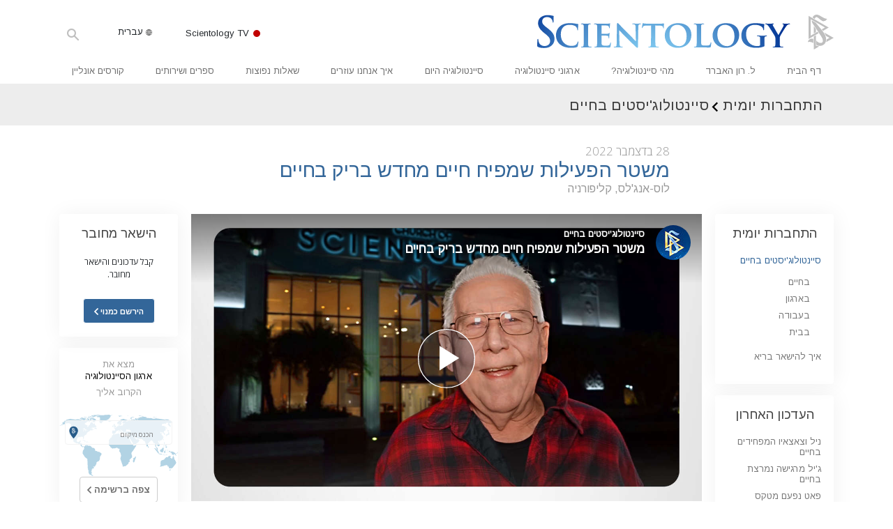

--- FILE ---
content_type: text/html; charset=utf-8
request_url: https://www.scientology.org.il/daily-connect/scientologists-at-life/ricks-revitalizing-regimen-at-life
body_size: 21208
content:
<!DOCTYPE html>
<html lang="he-IL" dir="rtl" itemscope itemtype="http://schema.org/WebPage">
<head>
<meta charset="utf-8">








	<meta http-equiv="X-UA-Compatible" content="IE=edge">
<meta name="viewport" content="width=device-width, initial-scale=1, shrink-to-fit=no">



	
	<title>משטר הפעילות שמפיח חיים מחדש בריק בחיים</title>
	<meta property="local-search-title" content="משטר הפעילות שמפיח חיים מחדש בריק בחיים" />



<meta name="facebook-domain-verification" content="5fiylhjs3p0sadccmvhn5r1xhzsezm" />  






<meta name="description" content="ריק מוכן לתוכנית ה-Purif בארגון ה-Scientology של לוס-אנג&#39;לס." />

<meta itemprop="datePublished" content="2022-12-28" />
<meta itemprop="publisher" content="Scientology" />
<meta property="article:published_time" content="2022-12-28T06:00:00-0800" />

<meta property="fb:admins" content="633862040" />













	






<script type="application/ld+json">
{
  "@context": "https://schema.org",
  "@type": "WebSite",
  
  "name": "האתר הרשמי של ארגון הסיינטולוגיה: ל. רון האברד, דיאנטיקה, מהי סיינטולוגיה?, ספרים, אמונות, דיוויד מיסקביג'",
  "alternateName": ["Scientology", "scientology.org.il"],
  
  "url": "https://www.scientology.org.il/"
}
</script>


<meta property="og:url" content="https://www.scientology.org.il/daily-connect/scientologists-at-life/ricks-revitalizing-regimen-at-life" />

<meta property="og:site_name" content="האתר הרשמי של ארגון הסיינטולוגיה: ל. רון האברד, דיאנטיקה, מהי סיינטולוגיה?, ספרים, אמונות, דיוויד מיסקביג'" />

<meta property="og:title" content="משטר הפעילות שמפיח חיים מחדש בריק בחיים" />
<meta property="og:description" content="ריק מוכן לתוכנית ה-Purif בארגון ה-Scientology של לוס-אנג&#39;לס." />

<meta property="og:image" content="https://files.scientology.org/imagecache/cropfit@w=1000@cr=0,0,1920,1080/data/www.scientology.tv/series/scientologists-at-life/scientologists-at-life-rick-e1345359_he_IL.jpg?k=mmBx5n5qHT" />
<meta property="og:type" content="website" />

<meta name="twitter:card" content="summary_large_image">
<meta name="twitter:title" content="משטר הפעילות שמפיח חיים מחדש בריק בחיים">
<meta name="twitter:description" content="ריק מוכן לתוכנית ה-Purif בארגון ה-Scientology של לוס-אנג&#39;לס." >
<meta name="twitter:image" content="https://files.scientology.org/imagecache/cropfit@w=1000@cr=0,0,1920,1080/data/www.scientology.tv/series/scientologists-at-life/scientologists-at-life-rick-e1345359_he_IL.jpg?k=mmBx5n5qHT">














<link rel="canonical" href="https://www.scientology.org.il/daily-connect/scientologists-at-life/ricks-revitalizing-regimen-at-life" />

















<link rel="alternate" hreflang="fr-CA" href="https://fr.scientology.ca/daily-connect/scientologists-at-life/ricks-revitalizing-regimen-at-life" />



<link rel="alternate" hreflang="ga-IE" href="https://ga.scientology.ie/daily-connect/scientologists-at-life/ricks-revitalizing-regimen-at-life" />



















<link rel="alternate" hreflang="st-ZA" href="https://st.scientology.org.za/daily-connect/scientologists-at-life/ricks-revitalizing-regimen-at-life" />







<link rel="alternate" hreflang="no-NO" href="https://www.scientologi.no/daily-connect/scientologists-at-life/ricks-revitalizing-regimen-at-life" />



<link rel="alternate" hreflang="sv-SE" href="https://www.scientologi.se/daily-connect/scientologists-at-life/ricks-revitalizing-regimen-at-life" />



<link rel="alternate" hreflang="fr-FR" href="https://www.scientologie.fr/daily-connect/scientologists-at-life/ricks-revitalizing-regimen-at-life" />





<link rel="alternate" hreflang="de-AT" href="https://www.scientology.at/daily-connect/scientologists-at-life/ricks-revitalizing-regimen-at-life" />



<link rel="alternate" hreflang="nl-BE" href="https://www.scientology.be/daily-connect/scientologists-at-life/ricks-revitalizing-regimen-at-life" />



<link rel="alternate" hreflang="en-CA" href="https://www.scientology.ca/daily-connect/scientologists-at-life/ricks-revitalizing-regimen-at-life" />



<link rel="alternate" hreflang="fr-CH" href="https://www.scientology.ch/daily-connect/scientologists-at-life/ricks-revitalizing-regimen-at-life" />



<link rel="alternate" hreflang="es-CL" href="https://www.scientology.cl/daily-connect/scientologists-at-life/ricks-revitalizing-regimen-at-life" />



<link rel="alternate" hreflang="es-CO" href="https://www.scientology.co/daily-connect/scientologists-at-life/ricks-revitalizing-regimen-at-life" />



<link rel="alternate" hreflang="en-NZ" href="https://www.scientology.co.nz/daily-connect/scientologists-at-life/ricks-revitalizing-regimen-at-life" />



<link rel="alternate" hreflang="de-DE" href="https://www.scientology.de/daily-connect/scientologists-at-life/ricks-revitalizing-regimen-at-life" />



<link rel="alternate" hreflang="da-DK" href="https://www.scientology.dk/daily-connect/scientologists-at-life/ricks-revitalizing-regimen-at-life" />



<link rel="alternate" hreflang="es-DO" href="https://www.scientology.do/daily-connect/scientologists-at-life/ricks-revitalizing-regimen-at-life" />



<link rel="alternate" hreflang="es-ES" href="https://www.scientology.es/daily-connect/scientologists-at-life/ricks-revitalizing-regimen-at-life" />



<link rel="alternate" hreflang="fr-GP" href="https://www.scientology.gp/daily-connect/scientologists-at-life/ricks-revitalizing-regimen-at-life" />



<link rel="alternate" hreflang="el-GR" href="https://www.scientology.gr/daily-connect/scientologists-at-life/ricks-revitalizing-regimen-at-life" />



<link rel="alternate" hreflang="en-IE" href="https://www.scientology.ie/daily-connect/scientologists-at-life/ricks-revitalizing-regimen-at-life" />



<link rel="alternate" hreflang="en-IN" href="https://www.scientology.in/daily-connect/scientologists-at-life/ricks-revitalizing-regimen-at-life" />



<link rel="alternate" hreflang="it-IT" href="https://www.scientology.it/daily-connect/scientologists-at-life/ricks-revitalizing-regimen-at-life" />



<link rel="alternate" hreflang="ja-JP" href="https://www.scientology.jp/daily-connect/scientologists-at-life/ricks-revitalizing-regimen-at-life" />



<link rel="alternate" hreflang="ru-KZ" href="https://www.scientology.kz/daily-connect/scientologists-at-life/ricks-revitalizing-regimen-at-life" />



<link rel="alternate" hreflang="nl-NL" href="https://www.scientology.nl/daily-connect/scientologists-at-life/ricks-revitalizing-regimen-at-life" />



<link rel="alternate" hreflang="en" href="https://www.scientology.org/daily-connect/scientologists-at-life/ricks-revitalizing-regimen-at-life" />



<link rel="alternate" hreflang="en-AU" href="https://www.scientology.org.au/daily-connect/scientologists-at-life/ricks-revitalizing-regimen-at-life" />



<link rel="alternate" hreflang="he-IL" href="https://www.scientology.org.il/daily-connect/scientologists-at-life/ricks-revitalizing-regimen-at-life" />



<link rel="alternate" hreflang="es-MX" href="https://www.scientology.org.mx/daily-connect/scientologists-at-life/ricks-revitalizing-regimen-at-life" />



<link rel="alternate" hreflang="en-NP" href="https://www.scientology.org.np/daily-connect/scientologists-at-life/ricks-revitalizing-regimen-at-life" />



<link rel="alternate" hreflang="zh-TW" href="https://www.scientology.org.tw/daily-connect/scientologists-at-life/ricks-revitalizing-regimen-at-life" />



<link rel="alternate" hreflang="en-GB" href="https://www.scientology.org.uk/daily-connect/scientologists-at-life/ricks-revitalizing-regimen-at-life" />



<link rel="alternate" hreflang="es-VE" href="https://www.scientology.org.ve/daily-connect/scientologists-at-life/ricks-revitalizing-regimen-at-life" />



<link rel="alternate" hreflang="en-ZA" href="https://www.scientology.org.za/daily-connect/scientologists-at-life/ricks-revitalizing-regimen-at-life" />



<link rel="alternate" hreflang="en-PH" href="https://www.scientology.ph/daily-connect/scientologists-at-life/ricks-revitalizing-regimen-at-life" />



<link rel="alternate" hreflang="pt-PT" href="https://www.scientology.pt/daily-connect/scientologists-at-life/ricks-revitalizing-regimen-at-life" />



<link rel="alternate" hreflang="ru-RU" href="https://www.scientology.ru/daily-connect/scientologists-at-life/ricks-revitalizing-regimen-at-life" />



<link rel="alternate" hreflang="en-RW" href="https://www.scientology.rw/daily-connect/scientologists-at-life/ricks-revitalizing-regimen-at-life" />



<link rel="alternate" hreflang="hu-HU" href="https://www.szcientologia.org.hu/daily-connect/scientologists-at-life/ricks-revitalizing-regimen-at-life" />



<link rel="alternate" hreflang="xh-ZA" href="https://xh.scientology.org.za/daily-connect/scientologists-at-life/ricks-revitalizing-regimen-at-life" />





<link rel="alternate" hreflang="zu-ZA" href="https://zu.scientology.org.za/daily-connect/scientologists-at-life/ricks-revitalizing-regimen-at-life" />








	<!-- <link rel="stylesheet" href="/scss/_combined-aft.css?_=0113a"> -->

	<!-- async cssload -->
	<!-- <link rel="preload" href="/scss/_combined.css?_=0113a" as="style" onload="this.onload=null;this.rel='stylesheet'">
	<noscript><link rel="stylesheet" href="/scss/_combined.css?_=0113a"></noscript> -->
	<!-- end of async css -->

	
    

	
	<link rel="stylesheet" href="/scss/_combined.css?_=0113a">
	
	

	

	<!--  -->
	
	
		
	
	
	<!--  -->

	

	

	<!-- slideshow classnames -->
	

	

	

	
		
		<link rel="stylesheet" href="/scss/combined_application.scss?_=0113a">
		
	

	

<script>
WebFontConfig = {
    google: {
        families: [
            
            'Open+Sans:300,400,700,300italic,400italic,700italic',
            'Jost:300,400,500,700,300italic,400italic,500italic,700italic',

        ]
    }
};

(function(d) {
    var wf = d.createElement('script'),
        s = d.scripts[0];
    wf.src = 'https://ajax.googleapis.com/ajax/libs/webfont/1.6.26/webfont.js';
    wf.async = true;
    s.parentNode.insertBefore(wf, s);
})(document);
</script>



<link href="https://fonts.googleapis.com/css?family=Arimo:400,400i,600,600i,700,700i&amp;subset=hebrew" rel="stylesheet">
<link href="https://fonts.googleapis.com/css?family=Assistant:400,400i,500,500i,700,700i&amp;subset=hebrew" rel="stylesheet">




	

	
		
			<!-- Global Site Tag (gtag.js) - Google Analytics -->
<script>
  window.dataLayer = window.dataLayer || [];
  function gtag(){dataLayer.push(arguments);}

  gtag('consent', 'default', {
    'ad_storage': 'denied',
    'analytics_storage': 'denied',
    'functionality_storage': 'denied',
    'personalization_storage': 'denied',
    'wait_for_update': 500 // Wait until baner loads
  });

  window.gtagConsentV2 = true;

  gtag('js', new Date());

  gtag('config', 'G-HQ1TBXCEJT', {
  send_page_view: false
});


  gtag('config', 'G-LQBFNWNT3G', {
  send_page_view: false
});
  gtag('config', 'AW-605112126', {
  send_page_view: false
});

// if any org set





</script>


<script async src="https://www.googletagmanager.com/gtag/js?id=G-HQ1TBXCEJT"></script>


<script type="text/plain" data-cookiecategory="targeting">
(function() {
  var ga = document.createElement('script'); ga.type = 'text/javascript'; ga.async = true;
  ga.src = ('https:' == document.location.protocol ? 'https://' : 'http://') + 'stats.g.doubleclick.net/dc.js';
  var s = document.getElementsByTagName('script')[0]; s.parentNode.insertBefore(ga, s);
})();
</script>




		
	

	<script>
		var cacheId = '0113a';
	</script>

	
	<script defer src="/_combined/application.js?_=0113a"></script>
	

	
	<script async src="/_combined/cssrelpreload.js?_=0113a"></script>
	<script async src="/_combined/lazyload.js?_=0113a"></script>
	

	
	<script async src="/_combined/application2.js?_=0113a"></script>
	
	<script async type="text/plain" data-cookiecategory="performance" src="/_combined/sentry.js?_=0113a"></script>
	

	
	<script src="https://tr.standardadmin.org/tr2.js" async></script>
	<script>
	var _tr = window._tr || [];
	</script>
	

</head>




<body class="preload   path-daily-connect path-daily-connect-scientologists-at-life path-daily-connect-scientologists-at-life-ricks-revitalizing-regimen-at-life type-daily-connect home-no-overlap ">




<div class="search">
    <div class="search__form">
        <button class="btn btn--search-close" aria-label="Close search form">
            <img class="search-button--close-icon" src="/images/close-icon.svg" alt="">
        </button>
        <form class="" action="/search/">
            
            
                
            
            <div class="search__form---icon">
                <span class="icon-search"></span>
            </div>
            <input class="search__input" name="q" type="search" placeholder="חיפוש..." autocomplete="off" autocorrect="off" autocapitalize="off" spellcheck="false" />
            <span class="d-none d-md-block search__info">לחץ על ENTER כדי לחפש או ESC כדי לסגור</span>
        </form>
    </div>
</div><!-- /search -->

<!-- Videos for Org Sites -->









<div id="outer_shell">

    
        
<div class="container relative">
    <div class="external-navigation">
        
        <div class="external-navigation--item external-navigation--scntv">
            <!-- <a href="https://www.scientology.tv/he" target="_blank" class="no-decoration external-navigation--item-link"> -->
            <a href="https://www.scientology.tv/he/" target="_blank" class="no-decoration external-navigation--item-link">
                <span class="external-navigation--scntv--icon"></span>
                Scientology TV
                <span class="external-navigation--icon icon-external-link"></span>
            </a>
        </div>
        
        




<nav class="external-language-selector external-language-selector__v2 external-language">
    <div>
        <div class="external-navigation--item">
            
            <img src="/images/language-globe.svg" class="language-globe-white" alt="Language">
            <img src="/images/language-globe-gray.svg" class="language-globe-dark" alt="Language">
            עברית
        </div>
        <!-- <span class="selector"><span class="bordered">he</span> שפה 
            <img class="arrow-svg arrow-svg-right" src="/images/arrow-right-white.svg" alt="">
        </span> -->
    </div>
    <ul>

        <a class="no-decoration " href="https://www.scientology.org.tw/daily-connect/scientologists-at-life/ricks-revitalizing-regimen-at-life">繁體中文 &#124; <span>Chinese</span></a>
        <a class="no-decoration " href="https://www.scientology.dk/daily-connect/scientologists-at-life/ricks-revitalizing-regimen-at-life">Dansk &#124; <span>Danish</span></a>
        <a class="no-decoration " href="https://www.scientology.de/daily-connect/scientologists-at-life/ricks-revitalizing-regimen-at-life">Deutsch &#124; <span>German</span></a>
        <a class="no-decoration " href="https://www.scientology.org/daily-connect/scientologists-at-life/ricks-revitalizing-regimen-at-life">English &#124; <span>English</span></a>
        <a class="no-decoration " href="https://www.scientology.gr/daily-connect/scientologists-at-life/ricks-revitalizing-regimen-at-life">Ελληνικά &#124; <span>Greek</span></a>
        <a class="no-decoration " href="https://www.scientology.org.mx/daily-connect/scientologists-at-life/ricks-revitalizing-regimen-at-life">Español (Latino) &#124; <span>Spanish</span></a>
        <a class="no-decoration " href="https://www.scientology.es/daily-connect/scientologists-at-life/ricks-revitalizing-regimen-at-life">Español (Castellano) &#124; <span>Castilian</span></a>
        <a class="no-decoration " href="https://www.scientologie.fr/daily-connect/scientologists-at-life/ricks-revitalizing-regimen-at-life">Français &#124; <span>French</span></a>
        <a class="no-decoration language__selected" href="https://www.scientology.org.il/daily-connect/scientologists-at-life/ricks-revitalizing-regimen-at-life">עברית &#124; <span>Hebrew</span></a>
        
        <a class="no-decoration " href="https://www.scientology.it/daily-connect/scientologists-at-life/ricks-revitalizing-regimen-at-life">Italiano &#124; <span>Italian</span></a>
        <a class="no-decoration " href="https://www.scientology.jp/daily-connect/scientologists-at-life/ricks-revitalizing-regimen-at-life">日本語 &#124; <span>Japanese</span></a>
        <a class="no-decoration " href="https://www.szcientologia.org.hu/daily-connect/scientologists-at-life/ricks-revitalizing-regimen-at-life">Magyar &#124; <span>Hungarian</span></a>
        <a class="no-decoration " href="https://www.scientology.nl/daily-connect/scientologists-at-life/ricks-revitalizing-regimen-at-life">Nederlands &#124; <span>Dutch</span></a>
        <a class="no-decoration " href="https://www.scientologi.no/daily-connect/scientologists-at-life/ricks-revitalizing-regimen-at-life">Norsk &#124; <span>Norwegian</span></a>
        <a class="no-decoration " href="https://www.scientology.pt/daily-connect/scientologists-at-life/ricks-revitalizing-regimen-at-life">Português &#124; <span>Portuguese</span></a>
        <a class="no-decoration " href="https://www.scientology.ru/daily-connect/scientologists-at-life/ricks-revitalizing-regimen-at-life">Русский &#124; <span>Russian</span></a>
        
        <a class="no-decoration " href="https://www.scientologi.se/daily-connect/scientologists-at-life/ricks-revitalizing-regimen-at-life">Svenska &#124; <span>Swedish</span></a>

        
        
    </ul>
</nav>

        
        <div class="btn--search"><span class="icon-search"></span></svg></div>
    </div>
</div>

    

    <div id="shell">

        




    <div class="org-site-name">
        
        
            
        
    </div>



<div class="banner-wrapper">
    <div class="banner-wrapper-container banner-wrapper-container__area-name">
        <div class="container">
            <div class="banner-wrapper--row row align-items-center justify-content-around justify-content-md-between">
                <div class="hamburger hamburger--slider-r hamburger-menu d-md-none">
                    <div class="hamburger-box">
                        <div class="hamburger-inner"></div>
                    </div>
                </div>
                
                <div class="d-flex align-items-center banner--logo">
    <div class="hamburger hamburger--slider-r hamburger-menu d-none d-md-block d-lg-none mr-2">
        <div class="hamburger-box">
            <div class="hamburger-inner"></div>
        </div>
    </div>

    <a class="no-decoration d-block w-100 scn-logo-link " href="/" itemscope itemtype="http://schema.org/Brand" class="">
        <div class="logo-on-light d-flex align-items-center">
            <div class="s-double-tri d-none d-md-block">
                
                
                    <img itemprop="logo" class="scn-symbol" src="/images/scientology-gray-logo.svg" alt="Scientology">
                
            </div>

            <div class="d-flex align-items-end scientology-logo-light">

                
                    <img itemprop="logo" class="scn-logo light-logo" src="/images/scientology-logo-white.svg">
                

                

                <img itemprop="logo" class="scn-logo dark-logo" src="/images/scientology-logos/scientology-logo-dark_en.svg">
                

                <div class="org-site-name">
                    
                </div>
            </div>


        </div>
    </a>
</div>

                <button class="btn btn--search d-md-none">
                    <div class="icon icon--search">
                        <span class="icon-search"></span>
                    </div>
                </button>

                 <div class="banner-subtool-row d-none d-md-flex align-items-center justify-content-end">
                    <div class="hamburger hamburger--slider-r hamburger-menu hamburger-menu__inverted wide-header__inverted--visible-lg">
                        <div class="hamburger-box">
                            <div class="hamburger-inner"></div>
                        </div>
                    </div>
                    
                    
                    
                <!-- 
                    <a href="/search.html" class="search-icon">
                        <img class="wide-header__hidden" src="/images/search-icon.svg" alt="">
                        <img class="wide-header__visible" src="/images/search-icon-white.svg" alt="">
                -->
                    </a>
                 </div>
            </div>
        </div>
    </div>
</div>

        








<div class="primary-nav-wrapper ">
	<div class="primary-nav-menu container d-none d-lg-block">
		<ul class="top-menu">
			
				
				
					<li class="menu-item   nav-trail-false">
						<div class="rel">
							
							<!-- For orgs /news/ send to grand opening if we don't have any news -->
							

							
							<a href="/"  class="menu-link">
								דף הבית
							</a>
							
							
						</div>

					</li>
				
			
				
				
					<li class="menu-item   nav-trail-false">
						<div class="rel">
							
							<!-- For orgs /news/ send to grand opening if we don't have any news -->
							

							
							<a href="/l-ron-hubbard/"  class="menu-link">
								ל. רון האברד
							</a>
							
							
						</div>

					</li>
				
			
				
				
					<li class="menu-item   parent nav-trail-false">
						<div class="rel">
							
							<!-- For orgs /news/ send to grand opening if we don't have any news -->
							

							
							<a href="/what-is-scientology/"  class="menu-link">
								מהי סיינטולוגיה?
							</a>
							
								<div class="frog"> <!-- back -->
									<ul class="second-level">
										
											<li >
												<a href="/what-is-scientology/" class="menu-link title">
													אמונות ועיסוק מעשי
												</a>
											</li>
										
											<li >
												<a href="/what-is-scientology/the-scientology-creeds-and-codes/" class="menu-link title">
													עיקרי האמונה והתקנונים של סיינטולוגיה
												</a>
											</li>
										
											<li >
												<a href="/what-is-scientology/what-scientologists-say-about-scientology.html" class="menu-link title">
													מה סיינטולוגים אומרים על סיינטולוגיה
												</a>
											</li>
										
											<li >
												<a href="/video/meet-a-scientologist.html" class="menu-link title">
													פגוש סיינטולוג
												</a>
											</li>
										
											<li >
												<a href="/what-is-scientology/inside-a-church-scientology.html" class="menu-link title">
													בתוך ארגון
												</a>
											</li>
										
											<li >
												<a href="/what-is-scientology/basic-principles-of-scientology/" class="menu-link title">
													העקרונות הבסיסיים של סיינטולוגיה
												</a>
											</li>
										
											<li >
												<a href="/what-is-dianetics/basic-principles-of-scientology/dianetics-understanding-the-mind.html" class="menu-link title">
													מבוא לדיאנטיקה
												</a>
											</li>
										
											<li >
												<a href="/what-is-scientology/love-hate-what-is-greatness.html" class="menu-link title">
													אהבה ושנאה –<br/>מהי גדוּלה?
												</a>
											</li>
										
									</ul>
								</div>
							
							
						</div>

					</li>
				
			
				
				
					<li class="menu-item   parent nav-trail-false">
						<div class="rel">
							
							<!-- For orgs /news/ send to grand opening if we don't have any news -->
							

							
							<a href="/churches/"  class="menu-link">
								ארגוני סיינטולוגיה
							</a>
							
								<div class="frog"> <!-- back -->
									<ul class="second-level">
										
											<li >
												<a href="/churches/locator.html" class="menu-link title">
													אתר ארגון
												</a>
											</li>
										
											<li >
												<a href="/churches/ideal-orgs/" class="menu-link title">
													ארגונים אידיאליים של Scientology
												</a>
											</li>
										
											<li >
												<a href="/churches/advanced-scientology-organizations/" class="menu-link title">
													ארגונים מתקדמים
												</a>
											</li>
										
											<li >
												<a href="/churches/flag-land-base/" class="menu-link title">
													הבסיס היבשתי של פלאג
												</a>
											</li>
										
											<li >
												<a href="/churches/freewinds/" class="menu-link title">
													Freewinds
												</a>
											</li>
										
											<li >
												<a href="/churches/bringing-scientology-world/" class="menu-link title">
													מביא את סיינטולוגיה לעולם
												</a>
											</li>
										
									</ul>
								</div>
							
							
						</div>

					</li>
				
			
				
			
				
				
					<li class="menu-item   parent nav-trail-false">
						<div class="rel">
							
							<!-- For orgs /news/ send to grand opening if we don't have any news -->
							

							
							<a href="/scientology-today/"  class="menu-link">
								סיינטולוגיה היום
							</a>
							
								<div class="frog"> <!-- back -->
									<ul class="second-level">
										
											<li >
												<a href="/scientology-today/category/expansion/" class="menu-link title">
													אירועי פתיחה חגיגית
												</a>
											</li>
										
											<li >
												<a href="/scientology-today/category/scientology-events/" class="menu-link title">
													אירועי Scientology 
												</a>
											</li>
										
											<li >
												<a href="/david-miscavige/" class="menu-link title">
													דיוויד מיסקביג' – המנהיג של Scientology
												</a>
											</li>
										
									</ul>
								</div>
							
							
						</div>

					</li>
				
			
				
				
					<li class="menu-item   parent nav-trail-false">
						<div class="rel">
							
							<!-- For orgs /news/ send to grand opening if we don't have any news -->
							

							
							<a href="/how-we-help/"  class="menu-link">
								איך אנחנו עוזרים
							</a>
							
								<div class="frog"> <!-- back -->
									<ul class="second-level">
										
											<li >
												<a href="/how-we-help/way-to-happiness/" class="menu-link title">
													הדרך אל האושר
												</a>
											</li>
										
											<li >
												<a href="/how-we-help/applied-scholastics/" class="menu-link title">
													הארגון ליישום הלמידה
												</a>
											</li>
										
											<li >
												<a href="/how-we-help/criminon/" class="menu-link title">
													קרימינון
												</a>
											</li>
										
											<li >
												<a href="/how-we-help/narconon/" class="menu-link title">
													נרקונון
												</a>
											</li>
										
											<li >
												<a href="/how-we-help/truth-about-drugs/" class="menu-link title">
													האמת על הסמים
												</a>
											</li>
										
											<li >
												<a href="/how-we-help/human-rights/" class="menu-link title">
													מאוחדים למען זכויות אדם
												</a>
											</li>
										
											<li >
												<a href="/how-we-help/citizens-commission-on-human-rights/" class="menu-link title">
													ועדת האזרחים לזכויות האדם (CCHR)
												</a>
											</li>
										
											<li >
												<a href="/how-we-help/volunteer-ministers/" class="menu-link title">
													יועצים רוחניים מתנדבים של סיינטולוגיה
												</a>
											</li>
										
									</ul>
								</div>
							
							
						</div>

					</li>
				
			
				
				
					<li class="menu-item   parent nav-trail-false">
						<div class="rel">
							
							<!-- For orgs /news/ send to grand opening if we don't have any news -->
							

							
							<a href="/faq/"  class="menu-link">
								שאלות נפוצות
							</a>
							
								<div class="frog"> <!-- back -->
									<ul class="second-level">
										
											<li >
												<a href="/faq/background-and-basic-principles/what-does-the-word-scientology-mean.html" class="menu-link title">
													רקע ועקרונות בסיסיים
												</a>
											</li>
										
											<li >
												<a href="/faq/inside-a-church-of-scientology/what-goes-scientology-church.html" class="menu-link title">
													בתוך ארגון
												</a>
											</li>
										
											<li >
												<a href="/faq/the-organization-of-scientology/how-is-the-church-of-scientology-structured.html" class="menu-link title">
													המבנה הארגוני של סיינטולוגיה
												</a>
											</li>
										
									</ul>
								</div>
							
							
						</div>

					</li>
				
			
				
				
					<li class="menu-item   parent nav-trail-false">
						<div class="rel">
							
							<!-- For orgs /news/ send to grand opening if we don't have any news -->
							

							
							<a href="/store/category/beginning-books.html"  class="menu-link">
								ספרים ושירותים
							</a>
							
								<div class="frog"> <!-- back -->
									<ul class="second-level">
										
											<li >
												<a href="/store/category/beginning-books.html" class="menu-link title">
													ספרים למתחילים
												</a>
											</li>
										
											<li >
												<a href="/store/category/beginning-audiobooks.html" class="menu-link title">
													ספרי-אודיו
												</a>
											</li>
										
											<li >
												<a href="/store/category/classics-lectures.html" class="menu-link title">
													הרצאות מבוא
												</a>
											</li>
										
											<li >
												<a href="/store/category/books-on-film.html" class="menu-link title">
													סרטי מבוא
												</a>
											</li>
										
											<li >
												<a href="/beginning-services/" class="menu-link title">
													שירות למתחילים
												</a>
											</li>
										
									</ul>
								</div>
							
							
						</div>

					</li>
				
			
				
				
					<li class="menu-item   parent nav-trail-false">
						<div class="rel">
							
							<!-- For orgs /news/ send to grand opening if we don't have any news -->
							

							
							<a href="/courses/"  class="menu-link">
								קורסים אונליין
							</a>
							
								<div class="frog"> <!-- back -->
									<ul class="second-level">
										
											<li >
												<a href="/courses/conflicts/overview.html" class="menu-link title">
													איך לפתור קונפליקטים
												</a>
											</li>
										
											<li >
												<a href="/courses/dynamics/overview.html" class="menu-link title">
													הדינמיקות של הקיום
												</a>
											</li>
										
											<li >
												<a href="/courses/understanding/overview.html" class="menu-link title">
													מרכיבי ההבנה
												</a>
											</li>
										
											<li >
												<a href="/courses/solutions/overview.html" class="menu-link title">
													פתרונות לסביבה מסוכנת
												</a>
											</li>
										
											<li >
												<a href="/courses/assists/overview.html" class="menu-link title">
													סיועים למחלות ולפציעות
												</a>
											</li>
										
											<li >
												<a href="/courses/integrity/overview.html" class="menu-link title">
													שלמות אישית ויושר
												</a>
											</li>
										
											<li >
												<a href="/courses/marriage/overview.html" class="menu-link title">
													נישואין
												</a>
											</li>
										
											<li >
												<a href="/courses/tone-scale/overview.html" class="menu-link title">
													סולם הטונים הרגשיים
												</a>
											</li>
										
											<li >
												<a href="/courses/drugs/overview.html" class="menu-link title">
													תשובות לסמים
												</a>
											</li>
										
											<li >
												<a href="/courses/children/overview.html" class="menu-link title">
													ילדים
												</a>
											</li>
										
											<li >
												<a href="/courses/tools/overview.html" class="menu-link title">
													כלים למקום העבודה
												</a>
											</li>
										
											<li >
												<a href="/courses/conditions/overview.html" class="menu-link title">
													אתיקה ומצבי הפעולה
												</a>
											</li>
										
											<li >
												<a href="/courses/suppression/overview.html" class="menu-link title">
													הגורם לדיכוי
												</a>
											</li>
										
											<li >
												<a href="/courses/investigations/overview.html" class="menu-link title">
													חקירות
												</a>
											</li>
										
											<li >
												<a href="/courses/organizing/overview.html" class="menu-link title">
													יסודות ההתארגנות
												</a>
											</li>
										
											<li >
												<a href="/courses/public-relations/overview.html" class="menu-link title">
													היסודות של יחסי ציבור
												</a>
											</li>
										
											<li >
												<a href="/courses/targets/overview.html" class="menu-link title">
													יעדים ושאיפות
												</a>
											</li>
										
											<li >
												<a href="/courses/study/overview.html" class="menu-link title">
													טכנולוגיית הלמידה
												</a>
											</li>
										
											<li >
												<a href="/courses/communication/overview.html" class="menu-link title">
													תקשורת
												</a>
											</li>
										
									</ul>
								</div>
							
							
						</div>

					</li>
				
			
		</ul>
	</div>
</div>








<div class="nav-bar">
	<ul>
		
			
			<li class="nav-bar--link" data-menuid="0">
				
				<!-- For orgs /news/ send to grand opening if we don't have any news -->
				
				
				
				<a href="/"  class="menu-link no-decoration">
					
						<img class="nav-bar--arrow" src="/org-logo/arrow-right.svg?color=336699" alt="">
					
					דף הבית
				</a>
				
			</li>

			

		
			
			<li class="nav-bar--link" data-menuid="1">
				
				<!-- For orgs /news/ send to grand opening if we don't have any news -->
				
				
				
				<a href="/l-ron-hubbard/"  class="menu-link no-decoration">
					
						<img class="nav-bar--arrow" src="/org-logo/arrow-right.svg?color=336699" alt="">
					
					ל. רון האברד
				</a>
				
			</li>

			

		
			
			<li class="nav-bar--link" data-menuid="2">
				
				<!-- For orgs /news/ send to grand opening if we don't have any news -->
				
				
				
				<a href="/what-is-scientology/"  class="menu-link no-decoration">
					
						<img class="nav-bar--arrow" src="/org-logo/arrow-right.svg?color=336699" alt="">
					
					מהי סיינטולוגיה?
				</a>
				
			</li>

			
				<div class="nav-bar--frog" data-menuid="2">
					<ul class="nav-bar--second-level">
						
							<li>
								<a href="/what-is-scientology/" class="nav-bar--second-level__link">
									אמונות ועיסוק מעשי
								</a>
							</li>
						
							<li>
								<a href="/what-is-scientology/the-scientology-creeds-and-codes/" class="nav-bar--second-level__link">
									עיקרי האמונה והתקנונים של סיינטולוגיה
								</a>
							</li>
						
							<li>
								<a href="/what-is-scientology/what-scientologists-say-about-scientology.html" class="nav-bar--second-level__link">
									מה סיינטולוגים אומרים על סיינטולוגיה
								</a>
							</li>
						
							<li>
								<a href="/video/meet-a-scientologist.html" class="nav-bar--second-level__link">
									פגוש סיינטולוג
								</a>
							</li>
						
							<li>
								<a href="/what-is-scientology/inside-a-church-scientology.html" class="nav-bar--second-level__link">
									בתוך ארגון
								</a>
							</li>
						
							<li>
								<a href="/what-is-scientology/basic-principles-of-scientology/" class="nav-bar--second-level__link">
									העקרונות הבסיסיים של סיינטולוגיה
								</a>
							</li>
						
							<li>
								<a href="/what-is-dianetics/basic-principles-of-scientology/dianetics-understanding-the-mind.html" class="nav-bar--second-level__link">
									מבוא לדיאנטיקה
								</a>
							</li>
						
							<li>
								<a href="/what-is-scientology/love-hate-what-is-greatness.html" class="nav-bar--second-level__link">
									אהבה ושנאה –<br/>מהי גדוּלה?
								</a>
							</li>
						
					</ul>
				</div>
			

		
			
			<li class="nav-bar--link" data-menuid="3">
				
				<!-- For orgs /news/ send to grand opening if we don't have any news -->
				
				
				
				<a href="/churches/"  class="menu-link no-decoration">
					
						<img class="nav-bar--arrow" src="/org-logo/arrow-right.svg?color=336699" alt="">
					
					ארגוני סיינטולוגיה
				</a>
				
			</li>

			
				<div class="nav-bar--frog" data-menuid="3">
					<ul class="nav-bar--second-level">
						
							<li>
								<a href="/churches/locator.html" class="nav-bar--second-level__link">
									אתר ארגון
								</a>
							</li>
						
							<li>
								<a href="/churches/ideal-orgs/" class="nav-bar--second-level__link">
									ארגונים אידיאליים של Scientology
								</a>
							</li>
						
							<li>
								<a href="/churches/advanced-scientology-organizations/" class="nav-bar--second-level__link">
									ארגונים מתקדמים
								</a>
							</li>
						
							<li>
								<a href="/churches/flag-land-base/" class="nav-bar--second-level__link">
									הבסיס היבשתי של פלאג
								</a>
							</li>
						
							<li>
								<a href="/churches/freewinds/" class="nav-bar--second-level__link">
									Freewinds
								</a>
							</li>
						
							<li>
								<a href="/churches/bringing-scientology-world/" class="nav-bar--second-level__link">
									מביא את סיינטולוגיה לעולם
								</a>
							</li>
						
					</ul>
				</div>
			

		
			
			<li class="nav-bar--link" data-menuid="4">
				
				<!-- For orgs /news/ send to grand opening if we don't have any news -->
				
				
				
				<a href="/daily-connect/"  class="menu-link no-decoration">
					
						<img class="nav-bar--arrow" src="/org-logo/arrow-right.svg?color=336699" alt="">
					
					התחברות יומית
				</a>
				
			</li>

			
				<div class="nav-bar--frog" data-menuid="4">
					<ul class="nav-bar--second-level">
						
							<li>
								<a href="/daily-connect/scientologists-at-life/" class="nav-bar--second-level__link">
									סיינטולוג'יסטים בחיים
								</a>
							</li>
						
							<li>
								<a href="/staywell/" class="nav-bar--second-level__link">
									איך להישאר בריא
								</a>
							</li>
						
					</ul>
				</div>
			

		
			
			<li class="nav-bar--link" data-menuid="5">
				
				<!-- For orgs /news/ send to grand opening if we don't have any news -->
				
				
				
				<a href="/scientology-today/"  class="menu-link no-decoration">
					
						<img class="nav-bar--arrow" src="/org-logo/arrow-right.svg?color=336699" alt="">
					
					סיינטולוגיה היום
				</a>
				
			</li>

			
				<div class="nav-bar--frog" data-menuid="5">
					<ul class="nav-bar--second-level">
						
							<li>
								<a href="/scientology-today/category/expansion/" class="nav-bar--second-level__link">
									אירועי פתיחה חגיגית
								</a>
							</li>
						
							<li>
								<a href="/scientology-today/category/scientology-events/" class="nav-bar--second-level__link">
									אירועי Scientology 
								</a>
							</li>
						
							<li>
								<a href="/david-miscavige/" class="nav-bar--second-level__link">
									דיוויד מיסקביג' – המנהיג של Scientology
								</a>
							</li>
						
					</ul>
				</div>
			

		
			
			<li class="nav-bar--link" data-menuid="6">
				
				<!-- For orgs /news/ send to grand opening if we don't have any news -->
				
				
				
				<a href="/how-we-help/"  class="menu-link no-decoration">
					
						<img class="nav-bar--arrow" src="/org-logo/arrow-right.svg?color=336699" alt="">
					
					איך אנחנו עוזרים
				</a>
				
			</li>

			
				<div class="nav-bar--frog" data-menuid="6">
					<ul class="nav-bar--second-level">
						
							<li>
								<a href="/how-we-help/way-to-happiness/" class="nav-bar--second-level__link">
									הדרך אל האושר
								</a>
							</li>
						
							<li>
								<a href="/how-we-help/applied-scholastics/" class="nav-bar--second-level__link">
									הארגון ליישום הלמידה
								</a>
							</li>
						
							<li>
								<a href="/how-we-help/criminon/" class="nav-bar--second-level__link">
									קרימינון
								</a>
							</li>
						
							<li>
								<a href="/how-we-help/narconon/" class="nav-bar--second-level__link">
									נרקונון
								</a>
							</li>
						
							<li>
								<a href="/how-we-help/truth-about-drugs/" class="nav-bar--second-level__link">
									האמת על הסמים
								</a>
							</li>
						
							<li>
								<a href="/how-we-help/human-rights/" class="nav-bar--second-level__link">
									מאוחדים למען זכויות אדם
								</a>
							</li>
						
							<li>
								<a href="/how-we-help/citizens-commission-on-human-rights/" class="nav-bar--second-level__link">
									ועדת האזרחים לזכויות האדם (CCHR)
								</a>
							</li>
						
							<li>
								<a href="/how-we-help/volunteer-ministers/" class="nav-bar--second-level__link">
									יועצים רוחניים מתנדבים של סיינטולוגיה
								</a>
							</li>
						
					</ul>
				</div>
			

		
			
			<li class="nav-bar--link" data-menuid="7">
				
				<!-- For orgs /news/ send to grand opening if we don't have any news -->
				
				
				
				<a href="/faq/"  class="menu-link no-decoration">
					
						<img class="nav-bar--arrow" src="/org-logo/arrow-right.svg?color=336699" alt="">
					
					שאלות נפוצות
				</a>
				
			</li>

			
				<div class="nav-bar--frog" data-menuid="7">
					<ul class="nav-bar--second-level">
						
							<li>
								<a href="/faq/background-and-basic-principles/what-does-the-word-scientology-mean.html" class="nav-bar--second-level__link">
									רקע ועקרונות בסיסיים
								</a>
							</li>
						
							<li>
								<a href="/faq/inside-a-church-of-scientology/what-goes-scientology-church.html" class="nav-bar--second-level__link">
									בתוך ארגון
								</a>
							</li>
						
							<li>
								<a href="/faq/the-organization-of-scientology/how-is-the-church-of-scientology-structured.html" class="nav-bar--second-level__link">
									המבנה הארגוני של סיינטולוגיה
								</a>
							</li>
						
					</ul>
				</div>
			

		
			
			<li class="nav-bar--link" data-menuid="8">
				
				<!-- For orgs /news/ send to grand opening if we don't have any news -->
				
				
				
				<a href="/store/category/beginning-books.html"  class="menu-link no-decoration">
					
						<img class="nav-bar--arrow" src="/org-logo/arrow-right.svg?color=336699" alt="">
					
					ספרים ושירותים
				</a>
				
			</li>

			
				<div class="nav-bar--frog" data-menuid="8">
					<ul class="nav-bar--second-level">
						
							<li>
								<a href="/store/category/beginning-books.html" class="nav-bar--second-level__link">
									ספרים למתחילים
								</a>
							</li>
						
							<li>
								<a href="/store/category/beginning-audiobooks.html" class="nav-bar--second-level__link">
									ספרי-אודיו
								</a>
							</li>
						
							<li>
								<a href="/store/category/classics-lectures.html" class="nav-bar--second-level__link">
									הרצאות מבוא
								</a>
							</li>
						
							<li>
								<a href="/store/category/books-on-film.html" class="nav-bar--second-level__link">
									סרטי מבוא
								</a>
							</li>
						
							<li>
								<a href="/beginning-services/" class="nav-bar--second-level__link">
									שירות למתחילים
								</a>
							</li>
						
					</ul>
				</div>
			

		
			
			<li class="nav-bar--link" data-menuid="9">
				
				<!-- For orgs /news/ send to grand opening if we don't have any news -->
				
				
				
				<a href="/courses/"  class="menu-link no-decoration">
					
						<img class="nav-bar--arrow" src="/org-logo/arrow-right.svg?color=336699" alt="">
					
					קורסים אונליין
				</a>
				
			</li>

			
				<div class="nav-bar--frog" data-menuid="9">
					<ul class="nav-bar--second-level">
						
							<li>
								<a href="/courses/conflicts/overview.html" class="nav-bar--second-level__link">
									איך לפתור קונפליקטים
								</a>
							</li>
						
							<li>
								<a href="/courses/dynamics/overview.html" class="nav-bar--second-level__link">
									הדינמיקות של הקיום
								</a>
							</li>
						
							<li>
								<a href="/courses/understanding/overview.html" class="nav-bar--second-level__link">
									מרכיבי ההבנה
								</a>
							</li>
						
							<li>
								<a href="/courses/solutions/overview.html" class="nav-bar--second-level__link">
									פתרונות לסביבה מסוכנת
								</a>
							</li>
						
							<li>
								<a href="/courses/assists/overview.html" class="nav-bar--second-level__link">
									סיועים למחלות ולפציעות
								</a>
							</li>
						
							<li>
								<a href="/courses/integrity/overview.html" class="nav-bar--second-level__link">
									שלמות אישית ויושר
								</a>
							</li>
						
							<li>
								<a href="/courses/marriage/overview.html" class="nav-bar--second-level__link">
									נישואין
								</a>
							</li>
						
							<li>
								<a href="/courses/tone-scale/overview.html" class="nav-bar--second-level__link">
									סולם הטונים הרגשיים
								</a>
							</li>
						
							<li>
								<a href="/courses/drugs/overview.html" class="nav-bar--second-level__link">
									תשובות לסמים
								</a>
							</li>
						
							<li>
								<a href="/courses/children/overview.html" class="nav-bar--second-level__link">
									ילדים
								</a>
							</li>
						
							<li>
								<a href="/courses/tools/overview.html" class="nav-bar--second-level__link">
									כלים למקום העבודה
								</a>
							</li>
						
							<li>
								<a href="/courses/conditions/overview.html" class="nav-bar--second-level__link">
									אתיקה ומצבי הפעולה
								</a>
							</li>
						
							<li>
								<a href="/courses/suppression/overview.html" class="nav-bar--second-level__link">
									הגורם לדיכוי
								</a>
							</li>
						
							<li>
								<a href="/courses/investigations/overview.html" class="nav-bar--second-level__link">
									חקירות
								</a>
							</li>
						
							<li>
								<a href="/courses/organizing/overview.html" class="nav-bar--second-level__link">
									יסודות ההתארגנות
								</a>
							</li>
						
							<li>
								<a href="/courses/public-relations/overview.html" class="nav-bar--second-level__link">
									היסודות של יחסי ציבור
								</a>
							</li>
						
							<li>
								<a href="/courses/targets/overview.html" class="nav-bar--second-level__link">
									יעדים ושאיפות
								</a>
							</li>
						
							<li>
								<a href="/courses/study/overview.html" class="nav-bar--second-level__link">
									טכנולוגיית הלמידה
								</a>
							</li>
						
							<li>
								<a href="/courses/communication/overview.html" class="nav-bar--second-level__link">
									תקשורת
								</a>
							</li>
						
					</ul>
				</div>
			

		
	</ul>
</div>





        <div id="header_and_content">

            
            <div id="header_container" class="clearfix header-container">
                <div id="header" class="header">
                    <div class="container">
                        














	
	
		
			
		
		
		
	
		
		
		
	
		
		
		
			
				
			
				
			
				
			
				
			
				
			
				
			
				
			
				
			
		
	
		
		
		
			
				
			
				
			
				
			
				
			
				
			
				
			
		
	
		
			
		
		
		
			
				
					
				
			
				
			
		
	
		
		
		
			
				
			
				
			
				
			
		
	
		
		
		
			
				
			
				
			
				
			
				
			
				
			
				
			
				
			
				
			
		
	
		
		
		
			
				
			
				
			
				
			
		
	
		
		
		
			
				
			
				
			
				
			
				
			
				
			
		
	
		
		
		
			
				
			
				
			
				
			
				
			
				
			
				
			
				
			
				
			
				
			
				
			
				
			
				
			
				
			
				
			
				
			
				
			
				
			
				
			
				
			
		
	




	
	
	
		
			
		
	

	
	
	
	

	
	

	
		

		
			
			

			
			
			
			
				
			

		

		
			
				
				
				
				
					
					
				

				

				

				
				
				
				
			
		
			
				
				
				
				
					
					
				

				

				
					 
					 	
						
						
							
							
						
					
				

				
				
				
				
			
		
			
				
				
				
				

				

				

				
				
				
				
			
		
			
		
			
		
	


	
		
		
		
			
		
	


	
		
		
			
		
			

				
					
				
				
				
				
				
					
				
				
			
		
			

				
					
				
				
				
				
				
					
				
				
			
		
			

				
					
				
				
				
				
				
				
			
		
	


	
	
	<div class="bs-extender">
		<div class="breadcrumb-nav">
			<div class="container">
				<div class="breadcrumb-nav--title" itemscope="" itemtype="https://schema.org/BreadcrumbList">
					<span itemprop="itemListElement" itemscope="" itemtype="https://schema.org/ListItem">
						<a class="breadcrumb-nav--link " href="/daily-connect/" itemprop="item">
	
							<span itemprop="name">
								התחברות יומית
							</span>
							<meta itemprop="position" content="1">
						</a>
	
						<span class="d-inline-block breadcrumb-nav--arrow" style="width: 10px;">
							<img style="margin-top: -3px;" src="/images/arrow-right.svg" alt="">
						</span>
	
					</span>
					
					
					

					
					
					
						
						
					
	
					<span itemprop="itemListElement" itemscope="" itemtype="https://schema.org/ListItem">
						<a class="breadcrumb-nav--link breadcrumb-nav--link__secondary"
							href="/daily-connect/scientologists-at-life/" itemprop="item">
	
							<span itemprop="name">
								סיינטולוג&#39;יסטים בחיים
							</span>
							<meta itemprop="position" content="2">
						</a>

						
					</span>
					
				</div>
			</div>
		</div>
	</div>
	



                    </div>
                </div>
            </div>
            

            

            

            
        
            

<div class="container mt-4 mb-4">
    <div class="row justify-content-center">
        <div class="col-lg-14">

            <div class="int-news--date date__hidden" itemprop="datePublished" data-timestamp="1672236000">
                <timeoutput>
                    28 בדצמבר 2022
                </timeoutput>

                
                
            </div>
            
            <h1 class="editable-text int-news--title" data-editable-attr-name="Title">
                משטר הפעילות שמפיח חיים מחדש בריק בחיים
            </h1>
            
            
            <div class="int-news--location attr-location">
                לוס-אנג&#39;לס, קליפורניה
            </div>
            

        </div>
    </div>
</div>
    


            <div id="content_container" class="body container has-leftsidebar has-rightsidebar">

                <!-- NOTE: if you want schema, put it in the page itself: itemscope itemtype="http://schema.org/Article" -->

                
                <article id="content" class="row main-content justify-content-between">
                


                    <div class="col-24 page-title--wrapper">
                        <div class="row justify-content-center">
                            <div class="col-lg-14">
                                
                                <div class="d-block mb-3"></div>
                            </div>
                        </div>
                    </div>

                    

                    
                    <main itemscope itemtype="http://schema.org/Article" class="main col-lg-14 order-lg-4">
                    

                    <div class="main__both-sidebars">
                        
    <div class="editable editable-body editable-body__orgs">
    
        

        

        

        

        
        <div class="medium-insert-embeds">
            <figure>
                <div class="medium-insert-embed">
                    <div class="video video-youtube">
                        <iframe width="420" height="315" src="https://www.scientology.tv/he/series/scientologists-at-life/clips/ricks-revitalizing-regimen-at-life?iframe=1&autoplay=1&origin=https://www.scientology.org.il/"  allowfullscreen=""></iframe>
                    </div>
                </div>
            </figure>
        </div>
    
    
         <p data-component-id="doc-1f07st7gh0">
  ריק מוכן לתוכנית ה-Purif ב<a href="https://www.scientology.org.il/churches/ideal-orgs/los-angeles/">ארגון ה-Scientology של לוס-אנג'לס</a>. במשטר הפעילות הזה שמתוכנן במדויק, ריק מסוגל לנקות את גופו מרעלים שהצטברו, ולגלות את השפעות הפעילות שמפיחות בו חיים מחדש לעבר התקדמות רוחנית.
</p>
    
    </div>

    <div class="clearfix"></div>
    
    
        
            <p>
    
        
        <em></em><a href="https://www.scientology.org.il/faq/scientology-and-dianetics-auditing/what-is-the-purification-rundown.html" target="_blank">תוכנית ה-Purif</a> פותחה כדי לשחרר אנשים מהנזק המנטלי והרוחני הנגרם על-ידי סמים ורעלים. באמצעות משטר פעילות של התעמלות, סאונה ותזונה, הוא זמין תחת פיקוח מקצועי בארגונים ובמרכזים של Scientology ברחבי העולם.
    
</p>
        
    

    
        
            <p>
    <i></i>'סיינטולוג'יסטים בחיים' מציגה סיינטולוג'יסטים מכל רחבי העולם שמשגשגים <nobr>בחיים – באופן</nobr> אישי, מקצועי ורוחני.
</p>


        
    


                    </div>


                        <div class="related-articles-block mt-5">
    <h6 class="title">
        נושאים
    </h6>
    <p class="related-articles-tags">
        
            
            <a href="/daily-connect/category/?tag=Los+Angeles" class="label">
                לוס-אנג'לס
            </a>
            
        
            
            <a href="/daily-connect/category/?tag=California" class="label">
                קליפורניה
            </a>
            
        
            
            <a href="/daily-connect/category/?tag=Purification+Program" class="label">
                תוכנית ה-Purif
            </a>
            
        
            
            <a href="/daily-connect/category/?tag=%40theOrg" class="label">
                בארגון
            </a>
            
        
            
            <a href="/daily-connect/category/?tag=Church+of+Scientology+Los+Angeles" class="label">
                ארגון ה-Scientology לוס-אנג׳לס
            </a>
            
        
    </p>
</div>
                    </main>

                    
                        <aside id="sidebar_left" class="site-sidebar col-24 col-14 col-lg-4 sidebar--thinner order-lg-1">
                            


  









<div class="sidebar__item">
  <h6 class="subheader--title">
    <a class="no-decoration" href="/daily-connect/">
      התחברות יומית
    </a>
  </h6>
  <ul class="submenu-block">
      
      
        

        
             

             
        
             

             
        
             

             
        
             

             
        
        
        
          
        
        <li>
          <a class="listing-item  listing-item__active" href="/daily-connect/scientologists-at-life/">
            סיינטולוג'יסטים בחיים
          </a>
          
            
          <ul class="listing-item__second-level--wrapper">
             
             
             <li class="">
               <a href="/daily-connect/scientologists-at-life/at-life.html" class="listing-item listing-item__second-level " data-listing-item="0">
                 <svg class="listing-item__arrow"><use href="#arrow-right"></use></svg>
                 בחיים
               </a>
             </li>
             
             
             <li class="">
               <a href="/daily-connect/scientologists-at-life/at-the-org.html" class="listing-item listing-item__second-level " data-listing-item="1">
                 <svg class="listing-item__arrow"><use href="#arrow-right"></use></svg>
                 בארגון
               </a>
             </li>
             
             
             <li class="">
               <a href="/daily-connect/scientologists-at-life/at-work.html" class="listing-item listing-item__second-level " data-listing-item="2">
                 <svg class="listing-item__arrow"><use href="#arrow-right"></use></svg>
                 בעבודה
               </a>
             </li>
             
             
             <li class="">
               <a href="/daily-connect/scientologists-at-life/at-home.html" class="listing-item listing-item__second-level " data-listing-item="3">
                 <svg class="listing-item__arrow"><use href="#arrow-right"></use></svg>
                 בבית
               </a>
             </li>
             
           </ul>
            
           
        </li>

        
      
        

        
        
        
        <li>
          <a class="listing-item " href="/staywell/">
            איך להישאר בריא
          </a>
          
        </li>

        
      
  </ul>

  <div class="clearfix"></div>
</div>






<!-- special-day-published disable sidebar if tooo many specials-->


<div class="sidebar__item course-sidebar-ad todays-update">

    
    <h6 class="subheader--title">
    העדכון האחרון
    </h6>

    

    <ul class="submenu-block">
        
            
            
                
                <li>
                    <a class="listing-item " href="/daily-connect/scientologists-at-life/neal-and-his-scary-offspring-at-life">
                    ניל וצאצאיו המפחידים בחיים
                    </a>
                </li>
            
        
            
            
                
                <li>
                    <a class="listing-item " href="/daily-connect/scientologists-at-life/jill-is-up-in-the-valley-at-life">
                    ג'יל מרגישה נמרצת בחיים
                    </a>
                </li>
            
        
            
            
                
                <li>
                    <a class="listing-item " href="/daily-connect/scientologists-at-life/pat-is-pumped-for-graduation-at-life">
                    פאט נפעם מטקס חלוקת תעודות בחיים
                    </a>
                </li>
            
        
            
            
                
                <li>
                    <a class="listing-item " href="/daily-connect/scientologists-at-life/pavlina-powers-her-communication-at-life">
                    תגבור התקשורת עם פבלינה בחיים
                    </a>
                </li>
            
        
            
            
                
                <li>
                    <a class="listing-item " href="/daily-connect/scientologists-at-life/living-loving-learning-at-life-with-michelle">
                    לחיות, לאהוב, ללמוד בחיים עם מישל
                    </a>
                </li>
            
        
            
            
        
            
            
        
            
            
        
            
            
        
            
            
        
    </ul>

    <a href="/daily-connect/" class="main-button sidebar-button">
        
<div class="button--more-info draw-border ">
	<div class="button--external-link">
	</div>
	<span>צפה בכולם&nbsp;<span class="icon-arrow-right1"></span></span>
</div>

    </a>

    <div class="clear-both"></div>

</div>

<div class="share-bar share-bar--sidebar">

    <h6 class="subheader--title">
	    שתף
	</h6>

    <div class="sidebar-share-icons">
		<div class="sidebar-share--social-icon-wrapper">
			<img class="sidebar-share--social-icon" data-sharer="facebook" data-url="https://www.scientology.org.il/daily-connect/scientologists-at-life/ricks-revitalizing-regimen-at-life" data-title="משטר הפעילות שמפיח חיים מחדש בריק בחיים" src="/images/social/facebook_circle_color.svg" alt="">
		</div>
		<div class="sidebar-share--social-icon-wrapper">
			<img class="sidebar-share--social-icon" data-sharer="twitter" data-url="https://www.scientology.org.il/daily-connect/scientologists-at-life/ricks-revitalizing-regimen-at-life" data-title="משטר הפעילות שמפיח חיים מחדש בריק בחיים" src="/images/social/twitter_circle.svg" alt="">
		</div>
		<div class="sidebar-share--social-icon-wrapper sidebar-share--social-icon-wrapper__email">
			<img class="sidebar-share--social-icon" data-sharer="email" data-url="https://www.scientology.org.il/daily-connect/scientologists-at-life/ricks-revitalizing-regimen-at-life" data-title="משטר הפעילות שמפיח חיים מחדש בריק בחיים" src="/images/social/email-circle.svg" alt="">
		</div>
	</div>
</div>

                        </aside>
                    


                    
                    <aside id="sidebar_right" class="site-sidebar col-24 col-14 col-lg-4 sidebar--thinner order-lg-8">
                        
<div class="sidebar__item course-sidebar-ad">

    <h6 class="subheader--title subheader--title-daily-connect">
        הישאר מחובר
    </h6>

    <p class="sidebar__item--body-copy text-center">
        קבל עדכונים והישאר מחובר.
    </p>

    
        <button type="submit" class="main-button sidebar-button stay-connected--subscribe-button stay-connected-sidebar--submit stay-connected-sidebar--submit__update">
            
<div class="button--more-info draw-border ">
	<div class="button--external-link">
	</div>
	<span>הירשם כמנוי&nbsp;<span class="icon-arrow-right1"></span></span>
</div>

        </button>
    


    <div class="newsletter-visual-block--thank-you subscribe-sidebar--thank-you text-center d-none">
        <span class="icon-paper-plane"></span> תודה!
    </div>

    <div class="clear-both"></div>

</div>




<!-- round up number -->








    
    
    
        
        
    
        
        
    
        
        
    
        
        
    
        
        
    
        
        
    
        
        
    
        
        
    
        
        
    
        
        
    
        
        
    
        
        
    
        
        
    
        
        
    
        
        
    
        
        
    
        
        
    
        
        
    
        
        
    



    

	<div class="sidebar__locator sidebar__item sidebar__item--shadow">
		<a class="no-decoration" href="/churches/locator.html">
	    	<div class="sidebar-title">מצא את </div>
<div class="sidebar-subtitle">ארגון הסיינטולוגיה </div>
	<div class="sidebar-title">הקרוב אליך</div>
		</a>
	    <div class="sidebar__locator-bg">
	        <form action="/churches/locator.html" method="get" class="org-location-search-form">
	            <div class="input-wrap">
					
					
						
					
	                <input class="sidebar__locator-input" type="text" name="search" id="enter-zip" placeholder="הכנס מיקום">
	            </div>
				
	            <input type="hidden" name="src" value="locator-block">
				
	        </form>
	    </div>
		
		
	    <a href="/churches/" class="main-button sidebar-button">
            
<div class="button--more-info draw-border ">
	<div class="button--external-link">
	</div>
	<span>צפה ברשימה&nbsp;<span class="icon-arrow-right1"></span></span>
</div>

        </a>
        
	</div>
	


                    </aside>
                    

                    

                </article>


            </div>

            <div class="container post-container">
                <div class="row justify-content-center">
    <div class="col-lg-14">
        
    </div>
</div>
            </div>

        </div>

        
        <div id="wide_footer">
            <div class="block">
                











<div class="footer-container">
    <div class="container">
        

        

        

        

        <div class="footer--header">
            <a href="/">
                <img class="footer-scn-logo" src="/images/scientology-logos/scientology-logo-dark_en.svg" alt="Scientology">
                
            </a>

            <div class="footer--header-social">
                <div class="footer-social-text">
                    עקוב אחרינו
                </div>

                
                    <a class="no-decoration" target="_blank" href="https://www.facebook.com/churchofscientology">
                        <img class="footer--header-social-icon" src="/images/social/facebook_circle_color.svg" alt="">
                    </a>
                    <a class="no-decoration" target="_blank" href="https://twitter.com/scientology">
                        <img class="footer--header-social-icon" src="/images/social/twitter_circle.svg" alt="">
                    </a>
                    <a class="no-decoration" target="_blank" href="https://www.youtube.com/scientology">
                        <img class="footer--header-social-icon" src="/images/social/youtube.svg" alt="">
                    </a>
                    <a class="no-decoration" target="_blank" href="https://www.instagram.com/scientology/">
                        <img class="footer--header-social-icon" src="/images/social/instagram-circle.svg" alt="">
                    </a>
                
            </div>
        </div>

<div class="footer-blocks-hide">
        <div class="row">
            <div class="col-md-6 col-lg-4 footer-column">
                

                
                    
    
    
    <div class="footer-column--inside">
        <input class="footer--column-section-state" type="checkbox" id="as-footer--column-section-state-section-footer-wis">
        <div class="footer-mobile-submenu">
            <a href="/what-is-scientology/" class="footer-heading d-none d-md-block">
                מהי סיינטולוגיה?
            </a>

            <label class="footer-heading d-md-none" for="as-footer--column-section-state-section-footer-wis">
                מהי סיינטולוגיה?
            </label>
            <ul class="footer-column--listing">
                
                <li class="footer--link">
                    <a href="/l-ron-hubbard/">
                        מייסד ל. רון האברד
                    </a>
                </li>
                
                <li class="footer--link">
                    <a href="/what-is-scientology/">
                        האמונות של סיינטולוגיה
                    </a>
                </li>
                
                <li class="footer--link">
                    <a href="/what-is-dianetics/basic-principles-of-scientology/dianetics-understanding-the-mind.html">
                        מהי דיאנטיקה?
                    </a>
                </li>
                
                <li class="footer--link">
                    <a href="/what-is-scientology/scientology-background/">
                        רקע ומקורות
                    </a>
                </li>
                
                <li class="footer--link">
                    <a href="/what-is-scientology/the-scientology-creeds-and-codes/">
                        תקנונים ועיקרי אמונה
                    </a>
                </li>
                
                <li class="footer--link">
                    <a href="/what-is-scientology/inside-a-church-scientology.html">
                        בתוך ארגון
                    </a>
                </li>
                
                <li class="footer--link">
                    <a href="/faq/">
                        שאלות נפוצות
                    </a>
                </li>
                
                <li class="footer--link">
                    <a href="/videos.html?link=footer">
                        ערוץ וידיאו
                    </a>
                </li>
                
            </ul>
        </div>
    </div>
    

                
            </div>

            

            <div class="col-md-6 col-lg-4 footer-column">
                

                
                    
    
    
    <div class="footer-column--inside">
        <input class="footer--column-section-state" type="checkbox" id="as-footer--column-section-state-section-footer-spirit-tech">
        <div class="footer-mobile-submenu">
            <div class="footer-heading d-none d-md-block">
                קורסים אונליין
            </div>

            <label class="footer-heading d-md-none" for="as-footer--column-section-state-section-footer-spirit-tech">
                קורסים אונליין
            </label>
            <ul class="footer-column--listing">
                
                <li class="footer--link">
                    <a href="/courses/">
                        קורסים באינטרנט של כלים לחיים
                    </a>
                </li>
                
                <li class="footer--link">
                    <a href="https://www.scientology.org/pow/">
                        בעיות העבודה
                    </a>
                </li>
                
                <li class="footer--link">
                    <a href="https://www.scientology.org/fot/">
                        יסודות המחשבה
                    </a>
                </li>
                
            </ul>
        </div>
    </div>
    

                    
    
    
    <div class="footer-column--inside">
        <input class="footer--column-section-state" type="checkbox" id="as-footer--column-section-state-section-footer-beginning-services">
        <div class="footer-mobile-submenu">
            <a href="/beginning-services/" class="footer-heading d-none d-md-block">
                שירות למתחילים
            </a>

            <label class="footer-heading d-md-none" for="as-footer--column-section-state-section-footer-beginning-services">
                שירות למתחילים
            </label>
            <ul class="footer-column--listing">
                
                <li class="footer--link">
                    <a href="/beginning-services/dianetics-seminar/">
                        סמינר Dianetics
                    </a>
                </li>
                
                <li class="footer--link">
                    <a href="/beginning-services/personal-efficiency-course/">
                        יעילות אישית
                    </a>
                </li>
                
                <li class="footer--link">
                    <a href="/beginning-services/scientology-life-improvement-courses/">
                        שיפור החיים
                    </a>
                </li>
                
                <li class="footer--link">
                    <a href="/beginning-services/success-through-communication-course/">
                        קורס הצלחה באמצעות תקשורת
                    </a>
                </li>
                
            </ul>
        </div>
    </div>
    

                
            </div>

            
            <div class="col-md-6 col-lg-4 footer-column">
                

                
                    
    
    
    <div class="footer-column--inside">
        <input class="footer--column-section-state" type="checkbox" id="as-footer--column-section-state-section-footer-bookstore">
        <div class="footer-mobile-submenu">
            <div class="footer-heading d-none d-md-block">
                חנות ספרים
            </div>

            <label class="footer-heading d-md-none" for="as-footer--column-section-state-section-footer-bookstore">
                חנות ספרים
            </label>
            <ul class="footer-column--listing">
                
                <li class="footer--link">
                    <a href="/store/category/beginning-books.html">
                        ספרים למתחילים
                    </a>
                </li>
                
                <li class="footer--link">
                    <a href="/store/category/beginning-audiobooks.html">
                        ספרי-אודיו
                    </a>
                </li>
                
                <li class="footer--link">
                    <a href="/store/category/classics-lectures.html">
                        הרצאות מבוא
                    </a>
                </li>
                
                <li class="footer--link">
                    <a href="/store/category/books-on-film.html">
                        סרטי מבוא
                    </a>
                </li>
                
            </ul>
        </div>
    </div>
    

                    
    
    
    <div class="footer-column--inside">
        <input class="footer--column-section-state" type="checkbox" id="as-footer--column-section-state-section-footer-scn-today">
        <div class="footer-mobile-submenu">
            <a href="/scientology-today/" class="footer-heading d-none d-md-block">
                Scientology היום
            </a>

            <label class="footer-heading d-md-none" for="as-footer--column-section-state-section-footer-scn-today">
                Scientology היום
            </label>
            <ul class="footer-column--listing">
                
                <li class="footer--link">
                    <a href="/scientology-today/category/expansion/">
                        אירועי פתיחה חגיגית
                    </a>
                </li>
                
                <li class="footer--link">
                    <a href="/scientology-today/category/scientology-events/">
                        אירועי Scientology 
                    </a>
                </li>
                
                <li class="footer--link">
                    <a href="/david-miscavige/">
                        המנהיג של Scientology
                    </a>
                </li>
                
            </ul>
        </div>
    </div>
    

                
            </div>
            



            <div class="col-md-6 col-lg-4 footer-column">
                
                    
    
    
    <div class="footer-column--inside">
        <input class="footer--column-section-state" type="checkbox" id="as-footer--column-section-state-section-footer-daily-connect">
        <div class="footer-mobile-submenu">
            <a href="/daily-connect/" class="footer-heading d-none d-md-block">
                התחברות יומית
            </a>

            <label class="footer-heading d-md-none" for="as-footer--column-section-state-section-footer-daily-connect">
                התחברות יומית
            </label>
            <ul class="footer-column--listing">
                
                <li class="footer--link">
                    <a href="/daily-connect/scientologists-at-life/">
                        סיינטולוג'יסטים בחיים
                    </a>
                </li>
                
            </ul>
        </div>
    </div>
    

                    
    
    
    <div class="footer-column--inside">
        <input class="footer--column-section-state" type="checkbox" id="as-footer--column-section-state-section-footer-scn-around-the-world">
        <div class="footer-mobile-submenu">
            <a href="/churches/" class="footer-heading d-none d-md-block">
                Scientology מסביב לעולם
            </a>

            <label class="footer-heading d-md-none" for="as-footer--column-section-state-section-footer-scn-around-the-world">
                Scientology מסביב לעולם
            </label>
            <ul class="footer-column--listing">
                
                <li class="footer--link">
                    <a href="/churches/locator.html">
                        מאתר ארגונים
                    </a>
                </li>
                
                <li class="footer--link">
                    <a href="/churches/ideal-orgs/">
                        ארגונים אידיאליים של Scientology
                    </a>
                </li>
                
                <li class="footer--link">
                    <a href="/churches/advanced-scientology-organizations/">
                        ארגונים מתקדמים
                    </a>
                </li>
                
                <li class="footer--link">
                    <a href="/churches/flag-land-base/">
                        הבסיס היבשתי של פלאג
                    </a>
                </li>
                
                <li class="footer--link">
                    <a href="/churches/freewinds/">
                        Freewinds
                    </a>
                </li>
                
                <li class="footer--link">
                    <a href="/churches/bringing-scientology-world/">
                        מביאים את Scientology לעולם
                    </a>
                </li>
                
            </ul>
        </div>
    </div>
    

                

            </div>
            <div class="col-md-6 col-lg-4 footer-column footer-blocks-hide">
                
    
    
    <div class="footer-column--inside">
        <input class="footer--column-section-state" type="checkbox" id="as-footer--column-section-state-section-footer-our-help-is-yours">
        <div class="footer-mobile-submenu">
            <a href="/how-we-help/" class="footer-heading d-none d-md-block">
                איך אנחנו עוזרים
            </a>

            <label class="footer-heading d-md-none" for="as-footer--column-section-state-section-footer-our-help-is-yours">
                איך אנחנו עוזרים
            </label>
            <ul class="footer-column--listing">
                
                <li class="footer--link">
                    <a href="/how-we-help/way-to-happiness/">
                        הדרך אל האושר
                    </a>
                </li>
                
                <li class="footer--link">
                    <a href="/how-we-help/applied-scholastics/">
                        טכנולוגיית הלמידה
                    </a>
                </li>
                
                <li class="footer--link">
                    <a href="/how-we-help/criminon/">
                        שיקום פושעים
                    </a>
                </li>
                
                <li class="footer--link">
                    <a href="/how-we-help/narconon/">
                        גמילה מסמים
                    </a>
                </li>
                
                <li class="footer--link">
                    <a href="/how-we-help/truth-about-drugs/">
                        האמת על סמים
                    </a>
                </li>
                
                <li class="footer--link">
                    <a href="/how-we-help/human-rights/">
                        זכויות האדם
                    </a>
                </li>
                
                <li class="footer--link">
                    <a href="/how-we-help/citizens-commission-on-human-rights/">
                        כלב השמירה של בריאות נפש
                    </a>
                </li>
                
                <li class="footer--link">
                    <a href="/how-we-help/volunteer-ministers/">
                        יועצים רוחניים מתנדבים
                    </a>
                </li>
                
            </ul>
        </div>
    </div>
    

                
                    
    
    
    <div class="footer-column--inside">
        <input class="footer--column-section-state" type="checkbox" id="as-footer--column-section-state-section-footer-stay-well">
        <div class="footer-mobile-submenu">
            <a href="/staywell/" class="footer-heading d-none d-md-block">
                איך להישאר בריא
            </a>

            <label class="footer-heading d-md-none" for="as-footer--column-section-state-section-footer-stay-well">
                איך להישאר בריא
            </label>
            <ul class="footer-column--listing">
                
            </ul>
        </div>
    </div>
    

                
            </div>
            <div class="col-md-6 col-lg-4 footer-column footer-blocks-hide">
                

                

                <div class="footer-heading footer-heading__grayed-out pb-0 pb-md-1 mt-2 mt-md-0">
                    צור איתנו קשר
                </div>
                <ul class="footer-column--listing footer-column--listing__shown">
                    <li class="footer--link">
                        <a href="/contact/" class="no-decoration">
                            <span class="footer-icon icon-mail"></span> שאלות? צור איתנו קשר
                        </a>
                    </li>
                    <!--
                    
                    -->
                    <li class="footer--link">
                        <a href="/contact/?interest=site" class="no-decoration">
                            <span class="footer-icon icon-chat"></span> משוב באתר
                        </a>
                    </li>
                    <li class="footer--link">
                        
                            <a href="/churches/locator.html" class="no-decoration">
                                <span class="footer-icon icon-location1"></span> אתר ארגון
                            </a>
                        
                    </li>
                </ul>

                
                <div class="footer-heading footer-heading__grayed-out pb-0 pb-md-1 mt-2 mt-md-0">
                    הירשם
                </div>
                    <ul class="footer-column--listing footer-column--listing__shown">
                        <li class="footer--link">
                            <a href="/daily-connect/?subscribe=1" class="no-decoration">
                                <span class="footer-icon icon-paper-plane"></span> קבל את דף המידע של 'התחברות יומית'
                            </a>
                        </li>
                                            
                        <li class="footer--link">
                            <a href="/subscribe/" class="no-decoration">
                                <span class="footer-icon icon-paper-plane"></span> קבל את הניוזלטר של Scientology Today
                            </a>
                        </li>
                        
                    </ul>
                
            </div>
        </div>
    </div>
        <!--
            "en", "ENGLISH (US/International)",
            "en_AU", "ENGLISH (Australia)",
            "en_CA", "ENGLISH (Canada)",
            "en_GB", "ENGLISH (United Kingdom)",
            "en_IE", "ENGLISH (Ireland)",
            "en_NP", "ENGLISH (Nepal)",
            "en_PH", "ENGLISH (Philippines)",
            "en_RW", "ENGLISH (Rwanda)",
            "en_ZA", "ENGLISH (South Africa)",
            "da_DK", "DANSK",
            "fr_FR", "FRANÇAIS",
            "he_IL", "עברית",
            "ja_JP", "日本語",
            "ru_RU", "РУССКИЙ",
            "zh_TW", "繁體中文",
            "nl_NL", "NEDERLANDS",
            "de_DE", "DEUTSCH",
            "hu_HU", "MAGYAR",
            "no_NO", "NORSK",
            "sv_SE", "SVENSKA",
            "es_MX", "ESPAÑOL (LATINO)",
            "es_ES", "ESPAÑOL (CASTELLANO)",
            "el_GR", "ΕΛΛΗΝΙΚA",
            "it_IT", "ITALIANO",
            "pt_PT", "PORTUGUÊS"
         -->

        
        

        
        
         
        
         
        
         
        
         
        
         
        
         
        
         
        
         
        
         
        
         
        
         
        
         
            
         
        
         
        
         
        
         
        
         
        
         
        
         
        
         
        
         
        
         
        
         
        
         
        
         
        
         
        
        <div class="footer-button-row">
            <div class="select-locale-container clearfix">
                <div class="btn--select-related btn--select-language__opened btn btn-default">
                    <span class="icon-link"></span>
                    אתרים קשורים</div>
            </div>
            
            <div class="select-locale-container clearfix">
                <div class="btn--select-language btn btn-default">
                    <span class="footer-icon icon-earth"></span>
                    שפה</div>
            </div>
            
        </div>

        
        <div class="footer--language-container">
            
                <a class="footer-lang" href="https://www.scientology.org/">ENGLISH (US/International)</a>
            
                <a class="footer-lang" href="https://www.scientology.org.au/">ENGLISH (Australia)</a>
            
                <a class="footer-lang" href="https://www.scientology.ca/">ENGLISH (Canada)</a>
            
                <a class="footer-lang" href="https://www.scientology.org.uk/">ENGLISH (United Kingdom)</a>
            
                <a class="footer-lang" href="https://www.scientology.ie/">ENGLISH (Ireland)</a>
            
                <a class="footer-lang" href="https://www.scientology.org.np/">ENGLISH (Nepal)</a>
            
                <a class="footer-lang" href="https://www.scientology.ph/">ENGLISH (Philippines)</a>
            
                <a class="footer-lang" href="https://www.scientology.rw/">ENGLISH (Rwanda)</a>
            
                <a class="footer-lang" href="https://www.scientology.org.za/">ENGLISH (South Africa)</a>
            
                <a class="footer-lang" href="https://www.scientology.dk/">DANSK</a>
            
                <a class="footer-lang" href="https://www.scientologie.fr/">FRANÇAIS</a>
            
                <a class="footer-lang" href="https://www.scientology.org.il/">עברית</a>
            
                <a class="footer-lang" href="https://www.scientology.jp/">日本語</a>
            
                <a class="footer-lang" href="https://www.scientology.ru/">РУССКИЙ</a>
            
                <a class="footer-lang" href="https://www.scientology.org.tw/">繁體中文</a>
            
                <a class="footer-lang" href="https://www.scientology.nl/">NEDERLANDS</a>
            
                <a class="footer-lang" href="https://www.scientology.de/">DEUTSCH</a>
            
                <a class="footer-lang" href="https://www.szcientologia.org.hu/">MAGYAR</a>
            
                <a class="footer-lang" href="https://www.scientologi.no/">NORSK</a>
            
                <a class="footer-lang" href="https://www.scientologi.se/">SVENSKA</a>
            
                <a class="footer-lang" href="https://www.scientology.org.mx/">ESPAÑOL (LATINO)</a>
            
                <a class="footer-lang" href="https://www.scientology.es/">ESPAÑOL (CASTELLANO)</a>
            
                <a class="footer-lang" href="https://www.scientology.gr/">ΕΛΛΗΝΙΚA</a>
            
                <a class="footer-lang" href="https://www.scientology.it/">ITALIANO</a>
            
                <a class="footer-lang" href="https://www.scientology.pt/">PORTUGUÊS</a>
            
        </div>
        
        
        <div class="related-footer-items" style="display: block;">
            <a target="_blank" href="https://www.lronhubbard.org.il/" class="footer-lang footer-lang__related">ל. רון האברד</a>
            <a target="_blank" href="https://www.dianetics.org.il/" class="footer-lang footer-lang__related">דיאנטיקה</a>
            <a target="_blank" href="https://www.scientology.tv/he/" class="footer-lang footer-lang__related">Scientology Network</a>
            <a target="_blank" href="https://www.scientologyreligion.org.il/" class="footer-lang footer-lang__related">Scientology Religion</a>
            
            
            <a target="_blank" href="http://www.davidmiscavige.org/he/" class="footer-lang footer-lang__related">דיוויד מיסקביג׳</a>
            
            <a target="_blank" href="http://www.scientologycourses.org/he/" class="footer-lang footer-lang__related">התחל קורס באינטרנט</a>
            <a target="_blank" href="https://www.vmisrael.co.il/" class="footer-lang footer-lang__related">יועצים רוחניים מתנדבים של סיינטולוגיה</a>
            <a target="_blank" href="https://www.iasmembership.org/he/" class="footer-lang footer-lang__related">התאחדות הסיינטולוג׳יסטים הבינלאומית</a>
            
            
            
            <a target="_blank" href="https://www.thewaytohappiness.org.il/" class="footer-lang footer-lang__related">הדרך אל האושר</a>
            
            <a target="_blank" href="https://www.narconon.org/he/" class="footer-lang footer-lang__related">נרקונון</a>
            
            <a target="_blank" href="https://www.notodrugs.co.il/" class="footer-lang footer-lang__related">תומכים בעולם ללא סמים</a>
            <a target="_blank" href="https://www.unitedforhumanrights.co.il/" class="footer-lang footer-lang__related">מאוחדים למען זכויות האדם</a>
            <a target="_blank" href="https://il.youthforhumanrights.org/" class="footer-lang footer-lang__related">נוער למען זכויות האדם</a>
            <a target="_blank" href="https://www.cchr-israel.org.il/" class="footer-lang footer-lang__related">ועדת האזרחים לזכויות האדם</a>
        </div>

    

    

        <div itemprop="publisher copyrightHolder" itemscope="" itemtype="http://schema.org/Organization" itemid="http://www.scientology.org">
            <div class="copyright-wrapper">
                <a href="/terms.html#copyright">
                    © 2026 <span itemprop="name">
                    
                    Church of Scientology International.
                    
                    </span>  כל הזכויות שמורות.
                    
                </a>
                <span class="copyright-right"><a href="/privacy-notice.html">הצהרת פרטיות</a>
                    • <a href="/cookie-policy.html">מדיניות לגבי עוגיות</a>
                    • <a href="/terms.html">תנאי השימוש</a>
                    • <a href="/legal-notice.html">הבהרה משפטית</a>
                </span>
                <!-- cookie notice here if applicable -->


            </div>
            
                
                

                <!--    -->
        </div>

    </div>
</div>


            </div>
        </div>
        

        
 <div class="modal fade fade-modal daily-connect-subscribe--modal daily-connect-subscribe--modal-standalone" tabindex="-1" role="dialog">
    <div class="modal-dialog modal-dialog-centered daily-connect-subscribe--dialog">
      <div class="modal-content">
        <!-- <div class="modal-header daily-connect-subscribe--header pb-1">
        </div> -->
        <button type="button" class="close daily-connect-subscribe--close" data-dismiss="modal" aria-label="Close">
          <span aria-hidden="true">&times;</span>
        </button>
        <div class="modal-body p-0">
          <div class="daily-connect-subscribe--main-body">
            <h5 class="daily-connect-subscribe--title">
                הירשם כמנוי ל-'התחברות יומית'
            </h5>
            <div class="daily-connect-subscribe--container">
              <p class="mb-4">
                  כאשר אתה נרשם כמנוי, אנחנו נדאג שתישאר מחובר לסיינטולוג'יסטים מכל רחבי העולם דרך<em></em> סרטוני וידיאו חדשים של 'סיינטולוג'יסטים בחיים'. אתה גם תשמע על חדשות והודעות מיוחדות כדי שלעולם לא תפספס את החדשות האחרונות!
              </p>
    
              <form class="form--newsletter newsletter-landing--wrapper daily-connect-subscribe--form" action="/form/daily-connect-subscribe-with-confirm.action" onsubmit="event.preventDefault();" enctype="multipart/form-data" method="POST" data-local-storage-var="daily-connect-subscribed">
                <input type="text" class="daily-connect-subscribe--input" name="firstName" placeholder="השם הפרטי שלך" autocomplete="given-name" required>
                <input type="email" class="daily-connect-subscribe--input" name="email" placeholder="האי-מייל שלך" autocomplete="email" required>
                <input type="hidden" name="locale" value="he">
                <div class="daily-connect-subscribe--form-button">
                  <button type="submit" class="daily-connect--subscribe-button">
                      <span class="icon-paper-plane mr-2"></span>
                      הירשם!
                  </button>
                </div>
              </form>
              <div class="newsletter-landing--thank-you newsletter-landing--thank-you__smaller newsletter-landing--title text-center d-none mt-5 pb-5">
                  <span class="icon-paper-plane mr-2"></span> תודה.  אתה מחובר! 
              </div>
            </div>
          </div>

        
        </div>
      </div>
    </div>
  </div>

 <div class="modal daily-connect-subscribe--modal daily-connect-subscribe--modal__wait" tabindex="-1" role="dialog">
    <div class="modal-dialog modal-dialog-centered daily-connect-subscribe--dialog">
      <div class="modal-content">
        <!-- <div class="modal-header daily-connect-subscribe--header pb-1">
        </div> -->
        <button type="button" class="close daily-connect-subscribe--close" data-dismiss="modal" aria-label="Close">
          <span aria-hidden="true">&times;</span>
        </button>
        <div class="modal-body p-0">
          <div class="daily-connect-subscribe--main-body">
            <h5 class="daily-connect-subscribe--title daily-connect-subscribe--title--wait">
                חכה!
            </h5>
            <h5 class="daily-connect-subscribe--title daily-connect-subscribe--sub">
                האם נרשמת כמנוי ל-'התחברות יומית'?
            </h5>
            <div class="daily-connect-subscribe--container">
              <p class="mb-4">
                  כאשר אתה נרשם כמנוי, אנחנו נדאג שתישאר מחובר לסיינטולוג'יסטים מכל רחבי העולם דרך<em></em> סרטוני וידיאו חדשים של 'סיינטולוג'יסטים בחיים'. אתה גם תשמע על חדשות והודעות מיוחדות כדי שלעולם לא תפספס את החדשות האחרונות!
              </p>
    
              <form class="form--newsletter newsletter-landing--wrapper daily-connect-subscribe--form" action="/form/daily-connect-subscribe-with-confirm.action" onsubmit="event.preventDefault();" enctype="multipart/form-data" method="POST" data-local-storage-var="daily-connect-subscribed">
                <input type="text" class="daily-connect-subscribe--input" name="firstName" placeholder="השם הפרטי שלך" autocomplete="given-name" required>
                <input type="email" class="daily-connect-subscribe--input" name="email" placeholder="האי-מייל שלך" autocomplete="email" required>
                <input type="hidden" name="locale" value="he">
                <div class="daily-connect-subscribe--form-button">
                  <button type="submit" class="daily-connect--subscribe-button">
                      <span class="icon-paper-plane mr-2"></span>
                      הירשם!
                  </button>
                </div>
              </form>
              <div class="newsletter-landing--thank-you newsletter-landing--thank-you__smaller newsletter-landing--title text-center d-none mt-5 pb-5">
                  <span class="icon-paper-plane mr-2"></span> תודה.  אתה מחובר! 
              </div>
            </div>
          </div>

          

        </div>
      </div>
    </div>
  </div>


<div class="enlightenment-launcher-container hidden-xs-down">
    <div class="enlightenment-launcher-text">
        הירשם כמנוי
    </div>

    <button class="enlightenment-launcher">
        <span class="icon-paper-plane"></span>
        <div class="enlightenment-popup-launcher-open-icon"></div>
        <div class="enlightenment-popup-launcher-close-icon"></div>
    </button>
</div>


    </div>
</div>




<!-- <script defer async src="/service-worker-registration.js?_=0113a"></script> -->
<!-- <script defer async src="/service-worker-unregistration.js?_=0113a"></script> -->



<!-- embeds -->
<script async defer src="//platform.twitter.com/widgets.js" charset="utf-8"></script>
<script>
window.fbAsyncInit = function() {
	FB.init({
	xfbml      : true,
	version    : 'v5.0'
	});
};
</script>
<script async defer src="https://connect.facebook.net/en_US/sdk.js"></script>





	
		<script type="text/plain" data-cookiecategory="performance">

	var owa_baseUrl = 'https://beacon.9165619.com/';
	var owa_cmds = owa_cmds || [];
	owa_cmds.push(['setSiteId', '0320be7575fe07fb946e06b636d6ba5a']);
	owa_cmds.push(['trackPageView']);
	owa_cmds.push(['trackClicks']);

	(function() {
		var _owa = document.createElement('script'); _owa.type = 'text/javascript'; _owa.async = true;
		_owa.src = owa_baseUrl + 'tracker-min.js';
		var _owa_s = document.getElementsByTagName('script')[0]; _owa_s.parentNode.insertBefore(_owa, _owa_s);
	}());

</script>

<script type="text/javascript">
    (function(c,l,a,r,i,t,y){
        c[a]=c[a]||function(){(c[a].q=c[a].q||[]).push(arguments)};
        t=l.createElement(r);t.async=1;t.src="https://www.clarity.ms/tag/"+i;
        y=l.getElementsByTagName(r)[0];y.parentNode.insertBefore(t,y);
    })(window, document, "clarity", "script", "seyokh15c6");
</script>

<script type="text/plain" data-cookiecategory="performance">
  window.clarity("consent", true);
</script>


<script type="text/plain" data-cookiecategory="performance" async src="//live.realtimewebstats.com/117712.js"></script>
<noscript><p><img alt="RealTime" width="1" height="1" src="//live.realtimewebstats.com/117712ns.gif" /></p></noscript>





<!-- Twitter universal website tag code -->
<script type="text/plain" data-cookiecategory="targeting">
  !function(e,t,n,s,u,a){e.twq||(s=e.twq=function(){s.exe?s.exe.apply(s,arguments):s.queue.push(arguments);
  },s.version='1.1',s.queue=[],u=t.createElement(n),u.async=!0,u.src='https://static.ads-twitter.com/uwt.js',
  a=t.getElementsByTagName(n)[0],a.parentNode.insertBefore(u,a))}(window,document,'script');
  // Insert Twitter Pixel ID and Standard Event data below
  twq('config','nuozn');
  twq('track','PageView');

  
  </script>













<!-- Facebook Pixel Code -->
<script type="text/plain" data-cookiecategory="targeting">
!function(f,b,e,v,n,t,s)
{if(f.fbq)return;n=f.fbq=function(){n.callMethod?
n.callMethod.apply(n,arguments):n.queue.push(arguments)};
if(!f._fbq)f._fbq=n;n.push=n;n.loaded=!0;n.version='2.0';
n.queue=[];t=b.createElement(e);t.async=!0;
t.src=v;s=b.getElementsByTagName(e)[0];
s.parentNode.insertBefore(t,s)}(window,document,'script',
'https://connect.facebook.net/en_US/fbevents.js');


 fbq('init', '362012949071617');
 
 











fbq('init', '461553189900518');







fbq('track', 'PageView');
</script>






 <img height="1" width="1" 
src="https://www.facebook.com/tr?id=874530226653280&ev=PageView
&noscript=1"/>
</noscript>


 <img height="1" width="1" 
src="https://www.facebook.com/tr?id=461553189900518&ev=PageView
&noscript=1"/>
</noscript>


<noscript>
<!-- 40282 -->

  
<img height="1" width="1" src="https://www.facebook.com/tr?id=577740089228160&ev=PageView&noscript=1"/>



</noscript>







<!-- End Facebook Pixel Code -->







<!-- Matomo -->
<script type="text/plain" data-cookiecategory="performance">
  var _paq = window._paq || [];
  /* tracker methods like "setCustomDimension" should be called before "trackPageView" */
  _paq.push(["setDocumentTitle", document.domain + "/" + document.title]);
  _paq.push(["setCookieDomain", "*.www.scientology.org"]);
  _paq.push(["setDomains", ["*.www.scientology.org","*.www.scientology.org"]]);
  if(window.abtest){
    if(window.location.href.indexOf("?") > -1) {
       _paq.push(["setCustomUrl", window.location.href + "&abtest=" + window.abtest]);
    } else {
       _paq.push(["setCustomUrl", window.location.href + "?abtest=" + window.abtest]);
    }
    _paq.push(['HeatmapSessionRecording::matchTrackerUrl']);
  }
  _paq.push(['trackPageView']);
  _paq.push(['enableLinkTracking']);
  (function() {
    var u="https://panalytics.standardadmin.org/";
    _paq.push(['setTrackerUrl', u+'matomo.php']);
    _paq.push(['setSiteId', 'QVZGRKDMEDYMJWB']);
    var d=document, g=d.createElement('script'), s=d.getElementsByTagName('script')[0];
    g.type='text/javascript'; g.async=true; g.defer=true; g.src=u+'matomo.js'; s.parentNode.insertBefore(g,s);
  })();
</script>
<noscript><p><img src="https://panalytics.standardadmin.org/matomo.php?idsite=2&amp;rec=1" style="border:0;" alt="" /></p></noscript>

<!-- End Matomo Code -->








<script type="text/plain" data-cookiecategory="targeting">
  if(!window.gtag)  {
    window.dataLayer = window.dataLayer || [];
    function gtag(){dataLayer.push(arguments);}
  }

  gtag('config', 'AW-792152061');

  
  
</script>





<!-- Begin DMP Conversion Action Tracking Code Version 9 -->
<script type="text/plain" data-cookiecategory="targeting">
(function() {
	var w = window, d = document;
	var s = d.createElement('script');
	s.setAttribute('async', 'true');
	s.setAttribute('type', 'text/javascript');
	s.setAttribute('src', '//c1.rfihub.net/js/tc.min.js');
	var f = d.getElementsByTagName('script')[0];
	f.parentNode.insertBefore(s, f);
	if (typeof w['_rfi'] !== 'function') {
		w['_rfi']=function() {
			w['_rfi'].commands = w['_rfi'].commands || [];
			w['_rfi'].commands.push(arguments);
		};
	}
	_rfi('setArgs', 'ver', '9');
	_rfi('setArgs', 'rb', '46371');
	_rfi('setArgs', 'ca', '20872827');
	_rfi('setArgs', '_o', '46371');
	_rfi('setArgs', '_t', '20872827');
	_rfi('track');
})();
</script>
<noscript>
<iframe src='//20872827p.rfihub.com/ca.html?rb=46371&ca=20872827&_o=46371&_t=20872827&ra=0113a' style='display:none;padding:0;margin:0' width='0' height='0'>
</iframe>
</noscript>


	





<!-- Go to www.addthis.com/dashboard to customize your tools -->
<script>
	var addthis_config = {
		// services_compact:"facebook,twitter,pinterest,email"
		
	};
</script>


<script>
	// var $buoop = {required:{e:-5,f:-6,o:-6,s:-2,c:-6},insecure:true,mobile:false,style:"bottom",api:2019.10,reminder:0, reminderClosed: 1 };
	// function $buo_f(){
	// 	var e = document.createElement("script");
	// 	e.src = "//browser-update.org/update.min.js";
	// 	document.body.appendChild(e);
	// };
	// try {document.addEventListener("DOMContentLoaded", $buo_f,false)}
	// catch(e){window.attachEvent("onload", $buo_f)}
	</script>

	<!-- for authoring typeahead fields such as event location -->
	

	
		<script src="https://consent.standardadmin.org/he/_combined/application-webpack.js" async></script>

		
	

</body>
</html>

--- FILE ---
content_type: text/html; charset=utf-8
request_url: https://www.scientology.tv/he/series/scientologists-at-life/clips/ricks-revitalizing-regimen-at-life?_=1769016877652
body_size: 48224
content:
<!DOCTYPE html>

<html lang="he" dir="rtl" itemscope itemtype="http://schema.org/WebPage">







<head>
	<meta charset="utf-8">
	<meta http-equiv="X-UA-Compatible" content="IE=edge">
	<meta name="viewport" content="width=device-width, initial-scale=1, shrink-to-fit=no">
    <title>משטר הפעילות שמפיח חיים מחדש בריק בחיים</title>
<meta property="local-search-title" content="משטר הפעילות שמפיח חיים מחדש בריק בחיים" />
<link rel="alternate" type="application/rss+xml" title="משטר הפעילות שמפיח חיים מחדש בריק בחיים" href="/he/rss.xml" />

<meta name="facebook-domain-verification" content="80bugmtq9ry185vfk4isvud1e9ptdv" /> 









<meta itemprop="publisher" content="Scientology TV" />
<meta property="article:published_time" content="2022-12-28T06:00:00-0800" />

<meta property="fb:admins" content="633862040" />


<meta property="fb:app_id" content="1622083254554904" />



    
    









<meta name="description" content="ריק מוכן לתוכנית ה-Purif בארגון ה-Scientology של לוס-אנג&#39;לס." />


<!-- OG Tags for video embeds -->









  <meta property="og:url" content="https://www.scientology.tv/he/series/scientologists-at-life/clips/ricks-revitalizing-regimen-at-life?_=1769016877652">
  <meta property="og:video:type" content="text/html">
  <meta property="og:video:url" content="https://www.scientology.tv/he/series/scientologists-at-life/clips/ricks-revitalizing-regimen-at-life?_=1769016877652&amp;iframe=1">
  <meta property="og:video:secure_url" content="https://www.scientology.tv/he/series/scientologists-at-life/clips/ricks-revitalizing-regimen-at-life?_=1769016877652&amp;iframe=1">
  <meta property="og:video:width" content="800">
  <meta property="og:video:height" content="600">
  <meta name="twitter:player" content="https://www.scientology.tv/he/series/scientologists-at-life/clips/ricks-revitalizing-regimen-at-life?_=1769016877652&amp;iframe=1">
  <meta name="twitter:player:stream:content_type" content="text/html">
  <meta name="twitter:player:width" content="800">
  <meta name="twitter:player:height" content="600">
  <meta property="twitter:card" content="player">




<meta property="og:site_name" content="Scientology Network" />
<meta property="og:title" content="משטר הפעילות שמפיח חיים מחדש בריק בחיים" />
<meta property="og:description" content="ריק מוכן לתוכנית ה-Purif בארגון ה-Scientology של לוס-אנג&#39;לס." />
<meta property="og:image" content="https://files.ondemandhosting.info/imagecache/cropfit@cr=0,0,1920,1080@qa=85/data/www.scientology.tv/series/scientologists-at-life/scientologists-at-life-rick-e1345359_he.jpg?k=" />
<meta name="twitter:title" content="משטר הפעילות שמפיח חיים מחדש בריק בחיים">
<meta name="twitter:description" content="ריק מוכן לתוכנית ה-Purif בארגון ה-Scientology של לוס-אנג&#39;לס." >
<meta name="twitter:image" content="https://files.ondemandhosting.info/imagecache/cropfit@cr=0,0,1920,1080@qa=85/data/www.scientology.tv/series/scientologists-at-life/scientologists-at-life-rick-e1345359_he.jpg?k=">
<!-- End OG Tags -->



<!-- check if page is translated -->


<link rel="canonical" href="https://www.scientology.tv/he/series/scientologists-at-life/clips/ricks-revitalizing-regimen-at-life" />




<link rel="alternate" hreflang="en" href="https://www.scientology.tv/series/scientologists-at-life/clips/ricks-revitalizing-regimen-at-life" />



<link rel="alternate" hreflang="da" href="https://www.scientology.tv/da/series/scientologists-at-life/clips/ricks-revitalizing-regimen-at-life" />



<link rel="alternate" hreflang="de" href="https://www.scientology.tv/de/series/scientologists-at-life/clips/ricks-revitalizing-regimen-at-life" />



<link rel="alternate" hreflang="el" href="https://www.scientology.tv/el/series/scientologists-at-life/clips/ricks-revitalizing-regimen-at-life" />



<link rel="alternate" hreflang="es" href="https://www.scientology.tv/es/series/scientologists-at-life/clips/ricks-revitalizing-regimen-at-life" />



<link rel="alternate" hreflang="es-ES" href="https://www.scientology.tv/es-ES/series/scientologists-at-life/clips/ricks-revitalizing-regimen-at-life" />



<link rel="alternate" hreflang="he" href="https://www.scientology.tv/he/series/scientologists-at-life/clips/ricks-revitalizing-regimen-at-life" />



<link rel="alternate" hreflang="hu" href="https://www.scientology.tv/hu/series/scientologists-at-life/clips/ricks-revitalizing-regimen-at-life" />



<link rel="alternate" hreflang="it" href="https://www.scientology.tv/it/series/scientologists-at-life/clips/ricks-revitalizing-regimen-at-life" />



<link rel="alternate" hreflang="ja" href="https://www.scientology.tv/ja/series/scientologists-at-life/clips/ricks-revitalizing-regimen-at-life" />



<link rel="alternate" hreflang="nl" href="https://www.scientology.tv/nl/series/scientologists-at-life/clips/ricks-revitalizing-regimen-at-life" />



<link rel="alternate" hreflang="no" href="https://www.scientology.tv/no/series/scientologists-at-life/clips/ricks-revitalizing-regimen-at-life" />



<link rel="alternate" hreflang="pt" href="https://www.scientology.tv/pt/series/scientologists-at-life/clips/ricks-revitalizing-regimen-at-life" />



<link rel="alternate" hreflang="ru" href="https://www.scientology.tv/ru/series/scientologists-at-life/clips/ricks-revitalizing-regimen-at-life" />



<link rel="alternate" hreflang="sv" href="https://www.scientology.tv/sv/series/scientologists-at-life/clips/ricks-revitalizing-regimen-at-life" />



<link rel="alternate" hreflang="zh" href="https://www.scientology.tv/zh/series/scientologists-at-life/clips/ricks-revitalizing-regimen-at-life" />



<link rel="alternate" hreflang="fr" href="https://www.scientology.tv/fr/series/scientologists-at-life/clips/ricks-revitalizing-regimen-at-life" />





<script type="application/ld+json">
[
  {
    "@context": "http://schema.org",
    "@type": "WebSite",
    "url": "https://www.scientology.tv/",
    "potentialAction": {
      "@type": "SearchAction",
      "target": "https://www.scientology.tv/search?query={search_term_string}",
      "query-input": "required name=search_term_string"
    }
  },
  {
    "@context": "http://schema.org",
    "@type": "Organization",
    "url": "https://www.scientology.tv",
    "logo": "https://www.scientology.tv/images/scientology-network-logo.jpg",
    "name": "Scientology Network",
    "sameAs": [
      "https://www.facebook.com/scientologytv",
      "https://twitter.com/scientologytv",
      "https://www.instagram.com/scientologytv/"
    ]
  },
  {
    "@context":"http://schema.org",
    "@type":"TelevisionChannel",
    "name": "Scientology Network",
    "broadcastChannelId":"320",
    "broadcastServiceTier":"Premium",
    "inBroadcastLineup":{
      "@type":"CableOrSatelliteService",
      "name": "DIRECTV"
    },
    "providesBroadcastService":{
      "@type":"BroadcastService",
      "name": "Scientology TV",
      "broadcastDisplayName": "Scientology Network",
      "broadcastAffiliateOf":{
        "@type":"Organization",
        "name":"Scientology Network"
      }
    }
  }
]
</script>










<script type="application/ld+json">
  {
    "@context": "http://schema.org",
    "@type": "VideoObject",
    "name": "משטר הפעילות שמפיח חיים מחדש בריק בחיים",
    "description": "ריק מוכן לתוכנית ה-Purif בארגון ה-Scientology של לוס-אנג&#39;לס.",
    "contentUrl": "https://www.scientology.tv/he/video-playback/scientologists-at-life-rick-e1345359_en/master.m3u8",
    "thumbnailUrl": [
      "https://files.ondemandhosting.info/imagecache/cropfit@w=1280@qa=80/data/www.scientology.tv/series/scientologists-at-life/scientologists-at-life-rick-e1345359_he.jpg?k="
     ],
    "uploadDate": "2022-12-28T06:00:00-0800",
    "embedUrl": "https://www.scientology.tv/he/series/scientologists-at-life/clips/ricks-revitalizing-regimen-at-life?_=1769016877652?iframe=1"
  }

</script>



<script type="application/ld+json">

{
    "@context": ["http://schema.org", {"@language": "en"}],
    "@id": "/series/scientologists-at-life/clips/ricks-revitalizing-regimen-at-life?_=1769016877652",
    "@type": "TVEpisode",
    "url": "https://www.scientology.tv/he/series/scientologists-at-life/clips/ricks-revitalizing-regimen-at-life?_=1769016877652",
    "name": "משטר הפעילות שמפיח חיים מחדש בריק בחיים",
    
    
      

      
        "episodeNumber": 0,
        "partOfSeason":
        {
            "@type": "TVSeason",
            "seasonNumber": 1
        },
      
    

    
      
        "partOfSeries":
        {
            "@type": "TVSeries",
          
          
            "name": "סיינטולוג'יסטים בחיים",
          
          "@id": "/he/series/scientologists-at-life/",
          "sameAs": "/he/series/scientologists-at-life/"
        },
      
    
    "releasedEvent":
    {
        "@type": "PublicationEvent",
        "startDate": "2022-12-28"
    },
    
    "potentialAction": [
    {
        "@type": "WatchAction",
        "target":
        {
            "@type": "EntryPoint",
            "urlTemplate": "https://www.scientology.tv/he/series/scientologists-at-life/clips/ricks-revitalizing-regimen-at-life?_=1769016877652?utm_source=google-knowledge",
            "inLanguage": "en",
            "actionPlatform": [
                "http://schema.org/DesktopWebPlatform",
                "http://schema.org/MobileWebPlatform",
                "http://schema.org/AndroidPlatform",
                "http://schema.org/IOSPlatform"
            ]
          
        },
        "expectsAcceptanceOf": [
        {
            "@type": "Offer",
            "category": "free",
            "availabilityEnds": "2032-12-28T06:00:00-0800",
            "availabilityStarts": "2022-12-28T06:00:00-0800",
            "name": "High Definition",
            "price": 0.00,
            "eligibleRegion": 
    
    [
        {"@type": "Country","name": "AF"},{"@type": "Country","name": "AL"},{"@type": "Country","name": "DZ"},{"@type": "Country","name": "AS"},{"@type": "Country","name": "AD"},{"@type": "Country","name": "AO"},{"@type": "Country","name": "AI"},{"@type": "Country","name": "AQ"},{"@type": "Country","name": "AG"},{"@type": "Country","name": "AR"},{"@type": "Country","name": "AM"},{"@type": "Country","name": "AW"},{"@type": "Country","name": "AU"},{"@type": "Country","name": "AT"},{"@type": "Country","name": "AZ"},{"@type": "Country","name": "BS"},{"@type": "Country","name": "BH"},{"@type": "Country","name": "BD"},{"@type": "Country","name": "BB"},{"@type": "Country","name": "BY"},{"@type": "Country","name": "BE"},{"@type": "Country","name": "BZ"},{"@type": "Country","name": "BJ"},{"@type": "Country","name": "BM"},{"@type": "Country","name": "BT"},{"@type": "Country","name": "BO"},{"@type": "Country","name": "BQ"},{"@type": "Country","name": "BA"},{"@type": "Country","name": "BW"},{"@type": "Country","name": "BV"},{"@type": "Country","name": "BR"},{"@type": "Country","name": "IO"},{"@type": "Country","name": "BN"},{"@type": "Country","name": "BG"},{"@type": "Country","name": "BF"},{"@type": "Country","name": "BI"},{"@type": "Country","name": "CV"},{"@type": "Country","name": "KH"},{"@type": "Country","name": "CM"},{"@type": "Country","name": "CA"},{"@type": "Country","name": "KY"},{"@type": "Country","name": "CF"},{"@type": "Country","name": "TD"},{"@type": "Country","name": "CL"},{"@type": "Country","name": "CN"},{"@type": "Country","name": "CX"},{"@type": "Country","name": "CC"},{"@type": "Country","name": "CO"},{"@type": "Country","name": "KM"},{"@type": "Country","name": "CD"},{"@type": "Country","name": "CG"},{"@type": "Country","name": "CK"},{"@type": "Country","name": "CR"},{"@type": "Country","name": "HR"},{"@type": "Country","name": "CU"},{"@type": "Country","name": "CW"},{"@type": "Country","name": "CY"},{"@type": "Country","name": "CZ"},{"@type": "Country","name": "CI"},{"@type": "Country","name": "DK"},{"@type": "Country","name": "DJ"},{"@type": "Country","name": "DM"},{"@type": "Country","name": "DO"},{"@type": "Country","name": "EC"},{"@type": "Country","name": "EG"},{"@type": "Country","name": "SV"},{"@type": "Country","name": "GQ"},{"@type": "Country","name": "ER"},{"@type": "Country","name": "EE"},{"@type": "Country","name": "SZ"},{"@type": "Country","name": "ET"},{"@type": "Country","name": "FK"},{"@type": "Country","name": "FO"},{"@type": "Country","name": "FJ"},{"@type": "Country","name": "FI"},{"@type": "Country","name": "FR"},{"@type": "Country","name": "GF"},{"@type": "Country","name": "PF"},{"@type": "Country","name": "TF"},{"@type": "Country","name": "GA"},{"@type": "Country","name": "GM"},{"@type": "Country","name": "GE"},{"@type": "Country","name": "DE"},{"@type": "Country","name": "GH"},{"@type": "Country","name": "GI"},{"@type": "Country","name": "GR"},{"@type": "Country","name": "GL"},{"@type": "Country","name": "GD"},{"@type": "Country","name": "GP"},{"@type": "Country","name": "GU"},{"@type": "Country","name": "GT"},{"@type": "Country","name": "GG"},{"@type": "Country","name": "GN"},{"@type": "Country","name": "GW"},{"@type": "Country","name": "GY"},{"@type": "Country","name": "HT"},{"@type": "Country","name": "HM"},{"@type": "Country","name": "VA"},{"@type": "Country","name": "HN"},{"@type": "Country","name": "HK"},{"@type": "Country","name": "HU"},{"@type": "Country","name": "IS"},{"@type": "Country","name": "IN"},{"@type": "Country","name": "ID"},{"@type": "Country","name": "IR"},{"@type": "Country","name": "IQ"},{"@type": "Country","name": "IE"},{"@type": "Country","name": "IM"},{"@type": "Country","name": "IL"},{"@type": "Country","name": "IT"},{"@type": "Country","name": "JM"},{"@type": "Country","name": "JP"},{"@type": "Country","name": "JE"},{"@type": "Country","name": "JO"},{"@type": "Country","name": "KZ"},{"@type": "Country","name": "KE"},{"@type": "Country","name": "KI"},{"@type": "Country","name": "KP"},{"@type": "Country","name": "KR"},{"@type": "Country","name": "KW"},{"@type": "Country","name": "KG"},{"@type": "Country","name": "LA"},{"@type": "Country","name": "LV"},{"@type": "Country","name": "LB"},{"@type": "Country","name": "LS"},{"@type": "Country","name": "LR"},{"@type": "Country","name": "LY"},{"@type": "Country","name": "LI"},{"@type": "Country","name": "LT"},{"@type": "Country","name": "LU"},{"@type": "Country","name": "MO"},{"@type": "Country","name": "MK"},{"@type": "Country","name": "MG"},{"@type": "Country","name": "MW"},{"@type": "Country","name": "MY"},{"@type": "Country","name": "MV"},{"@type": "Country","name": "ML"},{"@type": "Country","name": "MT"},{"@type": "Country","name": "MH"},{"@type": "Country","name": "MQ"},{"@type": "Country","name": "MR"},{"@type": "Country","name": "MU"},{"@type": "Country","name": "YT"},{"@type": "Country","name": "MX"},{"@type": "Country","name": "FM"},{"@type": "Country","name": "MD"},{"@type": "Country","name": "MC"},{"@type": "Country","name": "MN"},{"@type": "Country","name": "ME"},{"@type": "Country","name": "MS"},{"@type": "Country","name": "MA"},{"@type": "Country","name": "MZ"},{"@type": "Country","name": "MM"},{"@type": "Country","name": "NA"},{"@type": "Country","name": "NR"},{"@type": "Country","name": "NP"},{"@type": "Country","name": "NL"},{"@type": "Country","name": "NC"},{"@type": "Country","name": "NZ"},{"@type": "Country","name": "NI"},{"@type": "Country","name": "NE"},{"@type": "Country","name": "NG"},{"@type": "Country","name": "NU"},{"@type": "Country","name": "NF"},{"@type": "Country","name": "MP"},{"@type": "Country","name": "NO"},{"@type": "Country","name": "OM"},{"@type": "Country","name": "PK"},{"@type": "Country","name": "PW"},{"@type": "Country","name": "PS"},{"@type": "Country","name": "PA"},{"@type": "Country","name": "PG"},{"@type": "Country","name": "PY"},{"@type": "Country","name": "PE"},{"@type": "Country","name": "PH"},{"@type": "Country","name": "PN"},{"@type": "Country","name": "PL"},{"@type": "Country","name": "PT"},{"@type": "Country","name": "PR"},{"@type": "Country","name": "QA"},{"@type": "Country","name": "RO"},{"@type": "Country","name": "RU"},{"@type": "Country","name": "RW"},{"@type": "Country","name": "RE"},{"@type": "Country","name": "BL"},{"@type": "Country","name": "SH"},{"@type": "Country","name": "KN"},{"@type": "Country","name": "LC"},{"@type": "Country","name": "MF"},{"@type": "Country","name": "PM"},{"@type": "Country","name": "VC"},{"@type": "Country","name": "WS"},{"@type": "Country","name": "SM"},{"@type": "Country","name": "ST"},{"@type": "Country","name": "SA"},{"@type": "Country","name": "SN"},{"@type": "Country","name": "RS"},{"@type": "Country","name": "SC"},{"@type": "Country","name": "SL"},{"@type": "Country","name": "SG"},{"@type": "Country","name": "SX"},{"@type": "Country","name": "SK"},{"@type": "Country","name": "SI"},{"@type": "Country","name": "SB"},{"@type": "Country","name": "SO"},{"@type": "Country","name": "ZA"},{"@type": "Country","name": "GS"},{"@type": "Country","name": "SS"},{"@type": "Country","name": "ES"},{"@type": "Country","name": "LK"},{"@type": "Country","name": "SD"},{"@type": "Country","name": "SR"},{"@type": "Country","name": "SJ"},{"@type": "Country","name": "SE"},{"@type": "Country","name": "CH"},{"@type": "Country","name": "SY"},{"@type": "Country","name": "TW"},{"@type": "Country","name": "TJ"},{"@type": "Country","name": "TZ"},{"@type": "Country","name": "TH"},{"@type": "Country","name": "TL"},{"@type": "Country","name": "TG"},{"@type": "Country","name": "TK"},{"@type": "Country","name": "TO"},{"@type": "Country","name": "TT"},{"@type": "Country","name": "TN"},{"@type": "Country","name": "TR"},{"@type": "Country","name": "TM"},{"@type": "Country","name": "TC"},{"@type": "Country","name": "TV"},{"@type": "Country","name": "UG"},{"@type": "Country","name": "UA"},{"@type": "Country","name": "AE"},{"@type": "Country","name": "GB"},{"@type": "Country","name": "UM"},{"@type": "Country","name": "US"},{"@type": "Country","name": "UY"},{"@type": "Country","name": "UZ"},{"@type": "Country","name": "VU"},{"@type": "Country","name": "VE"},{"@type": "Country","name": "VN"},{"@type": "Country","name": "VG"},{"@type": "Country","name": "VI"},{"@type": "Country","name": "WF"},{"@type": "Country","name": "EH"},{"@type": "Country","name": "YE"},{"@type": "Country","name": "ZM"},{"@type": "Country","name": "ZW"}
    ]
,
            "priceCurrency": "USD"
        }]
    },
    {
        "@type":"ViewAction",
        "target":[
            {
              "@type":"EntryPoint",
              "urlTemplate": "https://www.scientology.tv/he/series/scientologists-at-life/clips/ricks-revitalizing-regimen-at-life?_=1769016877652?utm_source=google-knowledge",
              "inLanguage": "en",
              "actionPlatform":[
                     "http://schema.org/DesktopWebPlatform",
                     "http://schema.org/IOSPlatform",
                     "http://schema.org/AndroidPlatform"
                ]
            }
        ],
        "expectsAcceptanceOf": [
          {
              "@type": "Offer",
              "availabilityEnds": "2032-12-28T06:00:00-0800",
              "availabilityStarts": "2022-12-28T06:00:00-0800",
              "eligibleRegion": 
    
    [
        {"@type": "Country","name": "AF"},{"@type": "Country","name": "AL"},{"@type": "Country","name": "DZ"},{"@type": "Country","name": "AS"},{"@type": "Country","name": "AD"},{"@type": "Country","name": "AO"},{"@type": "Country","name": "AI"},{"@type": "Country","name": "AQ"},{"@type": "Country","name": "AG"},{"@type": "Country","name": "AR"},{"@type": "Country","name": "AM"},{"@type": "Country","name": "AW"},{"@type": "Country","name": "AU"},{"@type": "Country","name": "AT"},{"@type": "Country","name": "AZ"},{"@type": "Country","name": "BS"},{"@type": "Country","name": "BH"},{"@type": "Country","name": "BD"},{"@type": "Country","name": "BB"},{"@type": "Country","name": "BY"},{"@type": "Country","name": "BE"},{"@type": "Country","name": "BZ"},{"@type": "Country","name": "BJ"},{"@type": "Country","name": "BM"},{"@type": "Country","name": "BT"},{"@type": "Country","name": "BO"},{"@type": "Country","name": "BQ"},{"@type": "Country","name": "BA"},{"@type": "Country","name": "BW"},{"@type": "Country","name": "BV"},{"@type": "Country","name": "BR"},{"@type": "Country","name": "IO"},{"@type": "Country","name": "BN"},{"@type": "Country","name": "BG"},{"@type": "Country","name": "BF"},{"@type": "Country","name": "BI"},{"@type": "Country","name": "CV"},{"@type": "Country","name": "KH"},{"@type": "Country","name": "CM"},{"@type": "Country","name": "CA"},{"@type": "Country","name": "KY"},{"@type": "Country","name": "CF"},{"@type": "Country","name": "TD"},{"@type": "Country","name": "CL"},{"@type": "Country","name": "CN"},{"@type": "Country","name": "CX"},{"@type": "Country","name": "CC"},{"@type": "Country","name": "CO"},{"@type": "Country","name": "KM"},{"@type": "Country","name": "CD"},{"@type": "Country","name": "CG"},{"@type": "Country","name": "CK"},{"@type": "Country","name": "CR"},{"@type": "Country","name": "HR"},{"@type": "Country","name": "CU"},{"@type": "Country","name": "CW"},{"@type": "Country","name": "CY"},{"@type": "Country","name": "CZ"},{"@type": "Country","name": "CI"},{"@type": "Country","name": "DK"},{"@type": "Country","name": "DJ"},{"@type": "Country","name": "DM"},{"@type": "Country","name": "DO"},{"@type": "Country","name": "EC"},{"@type": "Country","name": "EG"},{"@type": "Country","name": "SV"},{"@type": "Country","name": "GQ"},{"@type": "Country","name": "ER"},{"@type": "Country","name": "EE"},{"@type": "Country","name": "SZ"},{"@type": "Country","name": "ET"},{"@type": "Country","name": "FK"},{"@type": "Country","name": "FO"},{"@type": "Country","name": "FJ"},{"@type": "Country","name": "FI"},{"@type": "Country","name": "FR"},{"@type": "Country","name": "GF"},{"@type": "Country","name": "PF"},{"@type": "Country","name": "TF"},{"@type": "Country","name": "GA"},{"@type": "Country","name": "GM"},{"@type": "Country","name": "GE"},{"@type": "Country","name": "DE"},{"@type": "Country","name": "GH"},{"@type": "Country","name": "GI"},{"@type": "Country","name": "GR"},{"@type": "Country","name": "GL"},{"@type": "Country","name": "GD"},{"@type": "Country","name": "GP"},{"@type": "Country","name": "GU"},{"@type": "Country","name": "GT"},{"@type": "Country","name": "GG"},{"@type": "Country","name": "GN"},{"@type": "Country","name": "GW"},{"@type": "Country","name": "GY"},{"@type": "Country","name": "HT"},{"@type": "Country","name": "HM"},{"@type": "Country","name": "VA"},{"@type": "Country","name": "HN"},{"@type": "Country","name": "HK"},{"@type": "Country","name": "HU"},{"@type": "Country","name": "IS"},{"@type": "Country","name": "IN"},{"@type": "Country","name": "ID"},{"@type": "Country","name": "IR"},{"@type": "Country","name": "IQ"},{"@type": "Country","name": "IE"},{"@type": "Country","name": "IM"},{"@type": "Country","name": "IL"},{"@type": "Country","name": "IT"},{"@type": "Country","name": "JM"},{"@type": "Country","name": "JP"},{"@type": "Country","name": "JE"},{"@type": "Country","name": "JO"},{"@type": "Country","name": "KZ"},{"@type": "Country","name": "KE"},{"@type": "Country","name": "KI"},{"@type": "Country","name": "KP"},{"@type": "Country","name": "KR"},{"@type": "Country","name": "KW"},{"@type": "Country","name": "KG"},{"@type": "Country","name": "LA"},{"@type": "Country","name": "LV"},{"@type": "Country","name": "LB"},{"@type": "Country","name": "LS"},{"@type": "Country","name": "LR"},{"@type": "Country","name": "LY"},{"@type": "Country","name": "LI"},{"@type": "Country","name": "LT"},{"@type": "Country","name": "LU"},{"@type": "Country","name": "MO"},{"@type": "Country","name": "MK"},{"@type": "Country","name": "MG"},{"@type": "Country","name": "MW"},{"@type": "Country","name": "MY"},{"@type": "Country","name": "MV"},{"@type": "Country","name": "ML"},{"@type": "Country","name": "MT"},{"@type": "Country","name": "MH"},{"@type": "Country","name": "MQ"},{"@type": "Country","name": "MR"},{"@type": "Country","name": "MU"},{"@type": "Country","name": "YT"},{"@type": "Country","name": "MX"},{"@type": "Country","name": "FM"},{"@type": "Country","name": "MD"},{"@type": "Country","name": "MC"},{"@type": "Country","name": "MN"},{"@type": "Country","name": "ME"},{"@type": "Country","name": "MS"},{"@type": "Country","name": "MA"},{"@type": "Country","name": "MZ"},{"@type": "Country","name": "MM"},{"@type": "Country","name": "NA"},{"@type": "Country","name": "NR"},{"@type": "Country","name": "NP"},{"@type": "Country","name": "NL"},{"@type": "Country","name": "NC"},{"@type": "Country","name": "NZ"},{"@type": "Country","name": "NI"},{"@type": "Country","name": "NE"},{"@type": "Country","name": "NG"},{"@type": "Country","name": "NU"},{"@type": "Country","name": "NF"},{"@type": "Country","name": "MP"},{"@type": "Country","name": "NO"},{"@type": "Country","name": "OM"},{"@type": "Country","name": "PK"},{"@type": "Country","name": "PW"},{"@type": "Country","name": "PS"},{"@type": "Country","name": "PA"},{"@type": "Country","name": "PG"},{"@type": "Country","name": "PY"},{"@type": "Country","name": "PE"},{"@type": "Country","name": "PH"},{"@type": "Country","name": "PN"},{"@type": "Country","name": "PL"},{"@type": "Country","name": "PT"},{"@type": "Country","name": "PR"},{"@type": "Country","name": "QA"},{"@type": "Country","name": "RO"},{"@type": "Country","name": "RU"},{"@type": "Country","name": "RW"},{"@type": "Country","name": "RE"},{"@type": "Country","name": "BL"},{"@type": "Country","name": "SH"},{"@type": "Country","name": "KN"},{"@type": "Country","name": "LC"},{"@type": "Country","name": "MF"},{"@type": "Country","name": "PM"},{"@type": "Country","name": "VC"},{"@type": "Country","name": "WS"},{"@type": "Country","name": "SM"},{"@type": "Country","name": "ST"},{"@type": "Country","name": "SA"},{"@type": "Country","name": "SN"},{"@type": "Country","name": "RS"},{"@type": "Country","name": "SC"},{"@type": "Country","name": "SL"},{"@type": "Country","name": "SG"},{"@type": "Country","name": "SX"},{"@type": "Country","name": "SK"},{"@type": "Country","name": "SI"},{"@type": "Country","name": "SB"},{"@type": "Country","name": "SO"},{"@type": "Country","name": "ZA"},{"@type": "Country","name": "GS"},{"@type": "Country","name": "SS"},{"@type": "Country","name": "ES"},{"@type": "Country","name": "LK"},{"@type": "Country","name": "SD"},{"@type": "Country","name": "SR"},{"@type": "Country","name": "SJ"},{"@type": "Country","name": "SE"},{"@type": "Country","name": "CH"},{"@type": "Country","name": "SY"},{"@type": "Country","name": "TW"},{"@type": "Country","name": "TJ"},{"@type": "Country","name": "TZ"},{"@type": "Country","name": "TH"},{"@type": "Country","name": "TL"},{"@type": "Country","name": "TG"},{"@type": "Country","name": "TK"},{"@type": "Country","name": "TO"},{"@type": "Country","name": "TT"},{"@type": "Country","name": "TN"},{"@type": "Country","name": "TR"},{"@type": "Country","name": "TM"},{"@type": "Country","name": "TC"},{"@type": "Country","name": "TV"},{"@type": "Country","name": "UG"},{"@type": "Country","name": "UA"},{"@type": "Country","name": "AE"},{"@type": "Country","name": "GB"},{"@type": "Country","name": "UM"},{"@type": "Country","name": "US"},{"@type": "Country","name": "UY"},{"@type": "Country","name": "UZ"},{"@type": "Country","name": "VU"},{"@type": "Country","name": "VE"},{"@type": "Country","name": "VN"},{"@type": "Country","name": "VG"},{"@type": "Country","name": "VI"},{"@type": "Country","name": "WF"},{"@type": "Country","name": "EH"},{"@type": "Country","name": "YE"},{"@type": "Country","name": "ZM"},{"@type": "Country","name": "ZW"}
    ]
,
              "name": "High Definition",
              "category": "free",
              "price": 0.00,
              "priceCurrency": "USD"
          }
      ]
    }
    ],
    
  
    
    "image": [
        "https://files.ondemandhosting.info/imagecache/cropfit@w=1280@qa=80/data/www.scientology.tv/series/scientologists-at-life/scientologists-at-life-rick-e1345359_he.jpg?k="
    ],
    
    "description": "ריק מוכן לתוכנית ה-Purif בארגון ה-Scientology של לוס-אנג&#39;לס."
}
</script>



<script type="application/ld+json">
{
  "@context": "http://schema.org",
  "@type": "BreadcrumbList",
  "itemListElement": [{
    "@type": "ListItem",
    "position": 1,
    "item": {
      "@id": "https://www.scientology.tv/",
      "name": "Scientology Network"
    }
  }

  

  
    
    
    
    ,{
      "@type": "ListItem",
      "position": 2,
      "item": {
        "@id": "/he/series/scientologists-at-life/",
        "name": "סיינטולוג&#39;יסטים בחיים"
      }
      
    }
    
    ,{
      "@type": "ListItem",
      "position": 3,
      "item": {
        "@id": "/series/scientologists-at-life/clips/ricks-revitalizing-regimen-at-life?_=1769016877652",
        "name": "משטר הפעילות שמפיח חיים מחדש בריק בחיים"
      }
      
    }
  
 ]
}
</script>
<!-- https://developers.google.com/actions/media/tv-movies-specification -->







    <!-- https://browser-update.org/ -->

<!-- <script> 
MAKE IT ASYNCH !!!!
var $buoop = {vs:{i:10,f:-4,o:-4,s:8,c:-4},api:4}; 
function $buo_f(){ 
 var e = document.createElement("script"); 
 e.src = "//browser-update.org/update.min.js"; 
 document.body.appendChild(e);
};
try {document.addEventListener("DOMContentLoaded", $buo_f,false)}
catch(e){window.attachEvent("onload", $buo_f)}
</script> -->
    
    <script>
WebFontConfig = {
    
    google: {
        families: [
            
            
            'Alef|Arimo|Miriam+Libre:400,700&amp;subset=hebrew'
            
        ]
    },
    
    custom: {
        // families: ['icomoon',' mulish','oswald'],
        urls: [
            '/css/fonts.css',
            
            '/css/mulish.css',
            
            '/css/oswald.css',
        ]
    }
};


(function(d) {
    var wf = d.createElement('script'),
        s = d.scripts[0];
    wf.src = 'https://ajax.googleapis.com/ajax/libs/webfont/1.6.26/webfont.js';
    wf.async = true;
    s.parentNode.insertBefore(wf, s);
})(document);
</script>



    <link rel="shortcut icon" type="image/x-icon" href="/favicon.ico" />
    <link rel="apple-touch-icon" sizes="180x180" href="/favicons/apple-touch-icon.png">
    <link rel="icon" type="image/png" href="/favicons/favicon-32x32.png" sizes="32x32">
    <link rel="icon" type="image/png" href="/favicons/favicon-16x16.png" sizes="16x16">
    <link rel="manifest" href="/manifest.json">
    <link rel="mask-icon" href="/favicons/safari-pinned-tab.svg" color="#5bbad5">
    <meta name="theme-color" content="#29476b">
    <meta name="apple-itunes-app" content="app-id=1260133757, app-argument=https://www.scientology.tv/he/series/scientologists-at-life/clips/ricks-revitalizing-regimen-at-life?_=1769016877652">

    <!-- preload -->
    
        
        
        <link rel="preload" as="image" href="https://files.ondemandhosting.info/imagecache/cropfit@w=1280@qa=60/data/www.scientology.tv/series/scientologists-at-life/scientologists-at-life-rick-e1345359_he.jpg?k=" />
    


    <!-- Start SmartBanner configuration -->
    <meta name="smartbanner:title" content="Scientology TV">
    <meta name="smartbanner:author" content=" ">
    <meta name="smartbanner:price" content="ללא תשלום">
    <meta name="smartbanner:price-suffix-apple" content=" בחנות האפליקציות">
    <meta name="smartbanner:price-suffix-google" content=" ב-Google Play">
    <meta name="smartbanner:button" content="צפה">
    <meta name="smartbanner:icon-apple" content="/android-chrome-192x192.png">
    <meta name="smartbanner:icon-google" content="/android-chrome-192x192.png">
    <meta name="smartbanner:button-url-apple" content="https://itunes.apple.com/us/app/scientology-network/id1260133757">
    <meta name="smartbanner:button-url-google" content="https://play.google.com/store/apps/details?id=org.scientology.android.tv.mobile.app">
    <meta name="smartbanner:enabled-platforms" content="android,ios">

    <!-- 1 week -->
    <meta name="smartbanner:hide-ttl" content="604800000">
    <!-- End SmartBanner configuration -->

    
    <link rel="stylesheet" href="/he/scss/_combined.css?_=1001a">
    

    
        


<script src="https://tr.standardadmin.org/tr2.js" async></script>
<script>
  var _tr = window._tr || [];
</script>


<script>
  window.dataLayer = window.dataLayer || [];
  function gtag(){dataLayer.push(arguments);}
</script>

<!-- Global site tag (gtag.js) - Google Analytics -->
<script async src="https://www.googletagmanager.com/gtag/js?id=G-Q1G4LDB92D"></script>
<script>
  window.dataLayer = window.dataLayer || [];
  function gtag(){dataLayer.push(arguments);}

  gtag('consent', 'default', {
    'ad_storage': 'denied',
    'analytics_storage': 'denied',
    'functionality_storage': 'denied',
    'personalization_storage': 'denied',
    'wait_for_update': 500 // Wait until baner loads
  });

  window.gtagConsentV2 = true;

  gtag('js', new Date());

  //  GA4
  gtag('config', 'G-Q1G4LDB92D', {
    send_page_view: false
  });

  
  
   gtag('config', 'AW-650965982', {
    send_page_view: false
  });
  
   gtag('config', 'DC-5756302', {
      send_page_view: false
    });
   

    
    gtag('config', 'AW-16790022312', {
      send_page_view: false
    });

    
    gtag('config', 'AW-17099367989', {
      send_page_view: false
    });

</script>




<!-- Facebook Pixel Code -->
<script type="text/plain" data-cookiecategory="targeting">
!function(f,b,e,v,n,t,s)
{if(f.fbq)return;n=f.fbq=function(){n.callMethod?
n.callMethod.apply(n,arguments):n.queue.push(arguments)};
if(!f._fbq)f._fbq=n;n.push=n;n.loaded=!0;n.version='2.0';
n.queue=[];t=b.createElement(e);t.async=!0;
t.src=v;s=b.getElementsByTagName(e)[0];
s.parentNode.insertBefore(t,s)}(window,document,'script',
'https://connect.facebook.net/en_US/fbevents.js');
 
 fbq('init', '461553189900518');

 
 
fbq('track', 'PageView');
</script>

<noscript><img height="1" width="1" style="display:none"
src=https://www.facebook.com/tr?id=461553189900518&ev=PageView&noscript=1
/></noscript>


<script async src="https://js.adsrvr.org/up_loader.3.0.0.js" type="text/plain" data-cookiecategory="targeting"></script>
<script type="text/plain" data-cookiecategory="targeting">
window.ttdConversionEventsLayer = window.ttdConversionEventsLayer || [];
function ttdConversionEvents() {
window.ttdConversionEventsLayer.push(arguments);
}

ttdConversionEvents("init", {
advertiserId: "4shptpn",
pixelIds: ["b2mga5g"]
});

ttdConversionEvents("event", {});
</script>
 

<script type="text/plain" data-cookiecategory="targeting">
    !function(e,t,n,s,u,a){e.twq||(s=e.twq=function(){s.exe?s.exe.apply(s,arguments):s.queue.push(arguments);
},s.version='1.1',s.queue=[],u=t.createElement(n),u.async=!0,u.src='//static.ads-twitter.com/uwt.js',
a=t.getElementsByTagName(n)[0],a.parentNode.insertBefore(u,a))}(window,document,'script');
    twq('init','o196x');
    twq('track','PageView');

    
    
</script>


<!-- End Facebook Pixel Code -->
<script type="text/plain" data-cookiecategory="performance">
    var owa_baseUrl = 'http://beacon.9165619.com/';
    var owa_cmds = owa_cmds || [];
    owa_cmds.push(['setSiteId', 'ba139b50221c9f932489737e762a4f59']);
    owa_cmds.push(['trackPageView']);
    owa_cmds.push(['trackClicks']);

    (function() {
        var _owa = document.createElement('script'); _owa.type = 'text/javascript'; _owa.async = true;
        owa_baseUrl = ('https:' == document.location.protocol ? window.owa_baseSecUrl || owa_baseUrl.replace(/http:/, 'https:') : owa_baseUrl );
        _owa.src = owa_baseUrl + 'tracker-min.js';
        var _owa_s = document.getElementsByTagName('script')[0]; _owa_s.parentNode.insertBefore(_owa, _owa_s);
    }());
</script>

<!-- Matomo -->
<script type="text/plain" data-cookiecategory="performance">
  var _paq = window._paq = window._paq || [];
  /* tracker methods like "setCustomDimension" should be called before "trackPageView" */
  _paq.push(['trackPageView']);
  _paq.push(['enableLinkTracking']);
  (function() {
    var u="https://panalytics.standardadmin.org/";
    _paq.push(['setTrackerUrl', u+'matomo.php']);
    _paq.push(['setSiteId', 'VZPQYRLAYLXBEON']);
    var d=document, g=d.createElement('script'), s=d.getElementsByTagName('script')[0];
    g.async=true; g.src=u+'matomo.js'; s.parentNode.insertBefore(g,s);
  })();
</script>
<!-- End Matomo Code -->


<!-- Google Tag Manager -->
<script type="text/plain" data-cookiecategory="performance">(function(w,d,s,l,i){w[l]=w[l]||[];w[l].push({'gtm.start':
new Date().getTime(),event:'gtm.js'});var f=d.getElementsByTagName(s)[0],
j=d.createElement(s),dl=l!='dataLayer'?'&l='+l:'';j.async=true;j.src=
'https://www.googletagmanager.com/gtm.js?id='+i+dl;f.parentNode.insertBefore(j,f);
})(window,document,'script','dataLayer','GTM-5HC5ZF4');</script>
<!-- End Google Tag Manager -->


<!-- Snap Pixel Code -->
<script type="text/plain" data-cookiecategory="targeting">
  (function(e,t,n){if(e.snaptr)return;var a=e.snaptr=function()
  {a.handleRequest?a.handleRequest.apply(a,arguments):a.queue.push(arguments)};
  a.queue=[];var s='script';r=t.createElement(s);r.async=!0;
  r.src=n;var u=t.getElementsByTagName(s)[0];
  u.parentNode.insertBefore(r,u);})(window,document,
  'https://sc-static.net/scevent.min.js');
  
  snaptr('init', '527a4835-5271-4527-8e55-d5240ce0a5a6', {});
  
  snaptr('track', 'PAGE_VIEW');
  
  </script>
  <!-- End Snap Pixel Code -->





<script type="text/javascript">
    (function(c,l,a,r,i,t,y){
        c[a]=c[a]||function(){(c[a].q=c[a].q||[]).push(arguments)};
        t=l.createElement(r);t.async=1;t.src="https://www.clarity.ms/tag/"+i;
        y=l.getElementsByTagName(r)[0];y.parentNode.insertBefore(t,y);
    })(window, document, "clarity", "script", "tehn9eqcoo");
</script>

<script type="text/plain" data-cookiecategory="performance">
  window.clarity("consent", true);
  window.clarity("set", "variant", "Site 1.0");
</script>
    

    <script>
        
        var globalLang = "he";
    </script>
   
    <script async src="/he/_combined/sentry.js?_=1001a"></script>
</head>






    
    
    




<body class=" path-series path-series-scientologists-at-life path-series-scientologists-at-life-clips path-series-scientologists-at-life-clips-ricks-revitalizing-regimen-at-life type-episode playback-page  category-scientologists-at-life">
<!-- Google Tag Manager (noscript) -->
<noscript><iframe src="https://www.googletagmanager.com/ns.html?id=GTM-5HC5ZF4"
height="0" width="0" style="display:none;visibility:hidden"></iframe></noscript>
<!-- End Google Tag Manager (noscript) -->

<composebar></composebar>



















<div class="page-overlay"></div>
<div class="search">
	<div class="container">
		<button id="btn-search-close" class="btn btn--search-close" aria-label="Close search form">
			<img src="/images/close-button.svg" alt="">
		</button>
	</div>
	<form class="search__form" action="/he/search/">
		<input class="search__input" name="query" aria-label="Search" type="search" placeholder="" autocomplete="off" autocorrect="off" autocapitalize="off" spellcheck="false" />
		<span class="search__info">לחץ על enter כדי לחפש או ESC כדי לסגור</span>
	</form>
</div>
<!-- /search -->
<!-- Modal -->
<div class="modal fade embed-modal" id="embed-modal" tabindex="-1" role="dialog" aria-labelledby="embed-modal" aria-hidden="true">
    <div class="modal-dialog modal-dialog-centered" role="document">
      <div class="modal-content login-modal-content">
        <div class="login-modal-header">
          <h3 class="modal-title relative">
              <span class="icon-embed"></span>
              הטמע את הווידיאו הזה
          </h3>
          <button type="button" class="close login--close-button" data-dismiss="modal" aria-label="סגור">
            <span aria-hidden="true">&times;</span>
          </button>
        </div>
        <div class="container-fluid pl-4 pr-4">

        
        
        
         

        <div class="embed-modal-example">
        </div>

        <textarea class="embed-code" id="embed_code" readonly="readonly"><div style="width: 100%;padding:56.25% 0 0 0;position:relative;"><iframe src="https://www.scientology.tv/he/series/scientologists-at-life/clips/ricks-revitalizing-regimen-at-life?_=1769016877652&amp;iframe=1" style="position:absolute;top:0;left:0;width:100%;height:100%;" frameborder="0" allow="autoplay; fullscreen" allowfullscreen=""></iframe></div></textarea>

          <div class="row mt-2">
              <div class="col-sm-6 mt-sm-0 d-flex align-items-center">
                <label class="embed-start-at__label" for="embed--start-at__checkbox">
                    <input id="embed--start-at__checkbox" type="checkbox" name="embed-start-at__checkbox">
                     התחל ב-
                 </label>
                 <input class="embed--start-at" autocomplete="off" placeholder="" autocapitalize="none" autocorrect="off" aria-describedby="" tabindex="-1" value="0:00" disabled>
              </div>

              <div class="col-sm-6 mt-3 mt-md-0">
                <button class="btn btn-primary embed--copy-btn btn-lg btn-block w-100" data-clipboard-action="copy" data-clipboard-target="#embed_code" data-toggle="tooltip" data-placement="top" title="הועתק">
                        העתק קוד
                </button>
              </div>
            
          </div>
        </div>
      </div>
    </div>
  </div>
<div id="outer_shell">
	<div id="shell">
		
		
		
		
		
		
		
		<div class="overall-background--wrapper">
			<!-- <div class="overall-background"></div> -->
			<picture>
				<source srcset="https://files.ondemandhosting.info/imagecache/cropfit@w=1366@fm=webp/data/www.scientology.tv/backgrounds/network-background_v3_en.jpg?k=" type="image/webp">
				<img class="overall-background" src="https://files.ondemandhosting.info/imagecache/cropfit@w=1366/data/www.scientology.tv/backgrounds/network-background_v3_en.jpg?k=" alt="Background">
			</picture>
		</div>
		<div class="overall-background__infinite"></div>

		<div class="sign-up-bar closed d-md-none">
	<div class="sign-up-bar--text">
		לא נרשמת?
	</div>
	<div class="sign-up-bar--text">
		אתה מפסיד
	</div>

	<button class="btn sign-in-btn">
		צור קוד זיהוי ללא תשלום
	</button>

	<div class="sign-up-close-button">
	  	<svg width="32px" height="32px" viewBox="0 0 32 32" version="1.1" data-reactid="8"><g id="RB_RED" stroke="none" stroke-width="1" fill="none" fill-rule="evenodd" data-reactid="9"><g id="other/close" data-reactid="10"><rect id="box" x="0" y="0" width="32" height="32" data-reactid="11"></rect><path d="M25.519,8.997 L23.534,7.012 L16.274,14.243 L9.026,7 L7,9.026 L14.276,16.274 L7.012,23.534 L9.022,25.544 L16.274,18.28 L23.53,25.54 L25.515,23.554 L18.247,16.274 L25.519,8.997" id="close" fill="#FFFFFF" data-reactid="12"></path></g></g></svg>
	</div>
</div>

		
		
		
		<div class="container">
			
			<div class="banner">
				
					<!-- Modal -->
<div class="modal fade login-modal" id="login-modal" tabindex="-1" role="dialog" aria-labelledby="login-modal" aria-hidden="true">
  <div class="modal-dialog modal-dialog-centered" role="document">
    <div class="modal-content login-modal-content">
      <div class="login-modal-header">
        <h3 class="modal-title">כניסה למערכת</h3>
        <button type="button" class="close login--close-button" data-dismiss="modal" aria-label="Close">
          <span aria-hidden="true">&times;</span>
        </button>
      </div>
      <div class="container-fluid">
         <div class="login-alert login-alert__login">
          <span class="login-error user-not-found">
            המשתמש עם האי-מייל הרשום לא נמצא.
          </span>

          <span class="login-error invalid-email">
            כתובת האי-מייל הזאת לא נכונה.
          </span>

          <span class="login-error wrong-password">
            בדוק בבקשה את הכתובת שרשמת ונסה שוב.
          </span>
         </div>
        <form action="" class="login-form sign-in-form--wrapper">
          <div class="row">
              <input class="col-12 login-form--input" type="email" name="email" placeholder="אי-מייל" required autocomplete="email">
              <input class="col-12 login-form--input" type="password" name="password" placeholder="סיסמה" required autocomplete="current-password">
              <button type="submit" class="col-12 mt-3 btn btn-primary btn-lg btn-block">כניסה למערכת</button>
            </div>
        </form>

        <p class="login-form--forgot-text">
          שכחת שם משתמש או סיסמה?
        </p>
  
        <div class="login-form">
          <div class="row">
            <button type="button" class="col-sm-12 btn btn-primary btn-lg btn-block btn-google-sign-in">היכנס למערכת עם גוגל</button>
            <button type="button" class="col-sm-12 btn btn-primary btn-lg btn-block btn-facebook-sign-in">היכנס למערכת עם פייסבוק</button>

            <button type="button" class="col-sm-12 btn btn-outline-primary btn-lg btn-block btn-email-sign-up">צור חשבון</button>
          </div>
        </div>

      </div>
    </div>
  </div>
</div>

<!-- Modal -->
<div class="modal fade password-reset" id="password-reset" tabindex="-1" role="dialog" aria-labelledby="password-reset" aria-hidden="true">
  <div class="modal-dialog modal-dialog-centered" role="document">
    <div class="modal-content login-modal-content">
      <div class="login-modal-header">
        <h3 class="modal-title">איפוס סיסמה</h3>
        <button type="button" class="close login--close-button" data-dismiss="modal" aria-label="Close">
          <span aria-hidden="true">&times;</span>
        </button>
      </div>
      <div class="container-fluid">
         <div class="login-alert login-alert__password-reset">
          <span class="login-error user-not-found">
            המשתמש עם האי-מייל הרשום לא נמצא.
          </span>
          
          <span class="login-error invalid-email">
            כתובת האי-מייל הזאת לא נכונה.
          </span>
        </div>

        <div class="success-container">
          <h4>בצע את ההוראות שנשלחו לכתובת <email></email> כדי למצוא את הסיסמה שלך.</h4>
        </div>

        <form action="" class="login-form reset-password-form--wrapper">
          <div class="row">
              <input class="col-12 mt-0 login-form--input" type="email" name="email" placeholder="אי-מייל" required autocomplete="email">
              <button type="submit" class="col-12 mt-3 btn btn-primary btn-lg btn-block">אתחל</button>
            </div>
        </form>

      </div>
    </div>
  </div>
</div>

<!-- Modal -->
<div class="modal fade password-change" id="password-change" tabindex="-1" role="dialog" aria-labelledby="password-change" aria-hidden="true">
  <div class="modal-dialog modal-dialog-centered" role="document">
    <div class="modal-content login-modal-content">
      <div class="login-modal-header">
        <h3 class="modal-title">שינוי סיסמה</h3>
        <button type="button" class="close login--close-button" data-dismiss="modal" aria-label="Close">
          <span aria-hidden="true">&times;</span>
        </button>
      </div>
      <div class="container-fluid">
         <div class="login-alert login-alert__password-change">
          <span class="login-error invalid-password">
            הסיסמה לא תקפה.
          </span>

          <span class="login-error firebase-output">
            
          </span>
        </div>

        <form action="" class="login-form change-password-form--wrapper">
          <div class="row">
              <input class="col-12 mt-0 mb-4 login-form--input" type="password" name="current-password" placeholder="סיסמה נוכחית" autocomplete="current-password" required>

              <input class="col-12 mt-0 mb-1 login-form--input" type="password" name="new-password" placeholder="סיסמה חדשה" autocomplete="new-password" required>

              <button type="submit" class="col-12 mt-3 btn btn-primary btn-lg btn-block">שנה</button>
            </div>
        </form>

      </div>
    </div>
  </div>
</div>

<!-- Modal -->
<div class="modal fade user-info-change" id="user-info-change" tabindex="-1" role="dialog" aria-labelledby="user-info-change" aria-hidden="true">
  <div class="modal-dialog modal-dialog-centered info-change__dialog" role="document">
    <div class="modal-content login-modal-content info-change__content">
      <div class="login-modal-header">
        <h3 class="modal-title">שנה מידע אישי</h3>
        <button type="button" class="close login--close-button" data-dismiss="modal" aria-label="Close">
          <span aria-hidden="true">&times;</span>
        </button>
      </div>
      <div class="container-fluid">
         <div class="login-alert login-alert__user-info-change">
          <span class="login-error">
            
          </span>
        </div>


        <form action="" class="info-change__form">
          <div class="row row__account-detail">
              <div class="col-xs-12 col-md-4 col-lg-3 col-xl-4 change-password-input-label">
                  <label>
                      שם פרטי:
                  </label>
              </div>
              <input class="col-xs-10 col-md-6 col-lg-8 login-form--input change-password-input" type="text" name="first-name" required>
          </div>

          <div class="row row__account-detail">
              <div class="col-xs-12 col-md-4 col-lg-3 col-xl-4 change-password-input-label">
                  <label>
                      שם משפחה:
                  </label>
              </div>
              <input class="col-xs-10 col-md-6 col-lg-8 login-form--input change-password-input" type="text" name="last-name" required>
          </div>

          <div class="row">
              <button type="submit" class="col-12 mt-3 btn btn-primary btn-lg btn-block">שנה</button>
          </div>

        </form>

      </div>
    </div>
  </div>
</div>

<!-- Modal -->
<div class="modal fade login-modal" id="sign-up-modal" tabindex="-1" role="dialog" aria-labelledby="login-modal" aria-hidden="true">
  <div class="modal-dialog modal-dialog-centered" role="document">
    <div class="modal-content login-modal-content">
      <div class="login-modal-header sign-up-modal-header">
        <h3 class="modal-title">הירשם</h3>

        
        <h3 class="modal-title d-none download-modal--item">
          הירשם כדי להוריד
        </h3>
        

        <button type="button" class="close login--close-button" data-dismiss="modal" aria-label="Close">
          <span aria-hidden="true">&times;</span>
        </button>
      </div>
      <div class="container-fluid">

        <div class="login-alert login-alert__new-account">
          <span class="login-error email-already-in-use">
            כתובת האי-מייל כבר נמצאת בשימוש על-ידי חשבון אחר.
          </span>
          
          <span class="login-error invalid-email">
            כתובת האי-מייל הזאת לא נכונה.
          </span>

          <span class="login-error weak-password">
            בסיסמאות חזקות יש לפחות 6 תווים והן משלבות אותיות ומספרים.
          </span>
        </div>


        <div class="login-form sign-up-form--wrapper">
          
          <div class="row">
              <p class="sign-up--minute">
                <strong>צור את פרופיל ערוץ ה-Scientology שלך ללא תשלום </strong><br/>(זה לוקח רק רגע)
              </p>

              <p class="text-center w-100">
                הירשם עם
              </p>

              <div class="social-buttons">
                  <button class="social-button btn-google-sign-in mt-0" name="action" value="google">
                      <span class="button-label">
                              <img class="lazyload" data-src="/images/google_logo.svg">
                              GOOGLE
                          </span>
                  </button>
                  <button class="social-button btn-facebook-sign-in mt-0" name="action" value="facebook">
                      <span class="button-label">
                              <img class="lazyload" data-src="/images/facebook_logo.svg" alt="Facebook">
                              FACEBOOK
                          </span>
                  </button>
              </div>

              <p class="text-center mt-3 mb-0 w-100">
                או הירשם עם האי-מייל שלך
              </p>

            </div>
          
          <form action="" class="sign-up-form">
            <div class="row">
                <input class="col-12 login-form--input mt-2" type="text" name="firstName" placeholder="שם פרטי" required autocomplete="given-name">
                <input class="col-12 login-form--input" type="text" name="lastName" placeholder="שם משפחה" required autocomplete="family-name">
                <input class="col-12 login-form--input" type="email" name="email" placeholder="אי-מייל" required autocomplete="email">
                <input class="col-12 login-form--input" type="password" name="password" placeholder="סיסמה" required autocomplete="new-password">

                <div class="mt-3 priv-notice-holder">
                  <div class="checkbox">
                      <label class="required">
                          <input type="checkbox" name="terms-and-privacy-notice" required>
                          אני מסכים ל<a target="_blank" href="/terms.html">תנאי השימוש</a> ול<a target="_blank" href="/privacy-notice.html">הצהרת הפרטיות</a>.
                      </label>
                  </div>
                </div>

                <button type="submit" class="col-12 btn btn-primary btn-lg btn-block">הירשם</button>
              </div>
          </form>

          

          
            <p class="w-100 mt-3 text-center">כבר יש לך חשבון?</p>
            <button type="button" class="col-sm-12 btn btn-outline-primary btn-lg btn-block btn-email-sign-in d-none mt-0">במקום זאת היכנס למערכת</button>
          


        </div>


      </div>
    </div>
  </div>
</div>

<div class="modal fade errorModal" id="errorModalCenter" tabindex="-1" role="dialog" aria-labelledby="errorModalCenterTitle" aria-hidden="true">
  <div class="modal-dialog modal-dialog-centered" role="document">
    <div class="modal-content">
        <button type="button" class="close login-error-close" data-dismiss="modal" aria-label="Close">
          <span aria-hidden="true">&times;</span>
        </button>
      <div class="modal-body error-text">
      </div>
    </div>
  </div>
</div>


<div class="modal fade download-app-modal" id="errorModalCenter" tabindex="-1" role="dialog" aria-labelledby="errorModalCenterTitle" aria-hidden="true">
  <div class="modal-dialog modal-dialog-centered" role="document">
    <div class="modal-content">
      <div class="login-modal-header">
        <h3 class="modal-title">הורד את האפליקציה שלנו</h3>
        <button type="button" class="close login--close-button" data-dismiss="modal" aria-label="Close">
          <span aria-hidden="true">&times;</span>
        </button>
      </div>
      <div class="modal-body login-form--forgot-text pt-0 mt-0">
        <p style="  font-size: 1.1rem;">
          כדי לצפות בווידיאו הזה עם כתוביות במכשיר שלך, אנא הורד את האפליקציה שלנו או פתח את הדף הזה ב<a href="https://play.google.com/store/apps/details?id=com.android.chrome">Google Chrome</a>.￼
        </p>

        <a class="mt-3 d-block" target="_blank" href="https://play.google.com/store/apps/details?id=org.scientology.android.tv.mobile.app&referrer=utm_source%3Dscn-tv%26utm_medium%3Dsite%26utm_term%3Dfooter-banner">
          <img class="lazyload app-icon p-0 ml-auto mr-auto" data-src="/images/google-play-badge.png" alt="">
        </a>

      </div>
    </div>
  </div>
</div>

<div class="modal fade login-modal" id="subscribe-modal" tabindex="-1" role="dialog" aria-labelledby="subscribe-modal" aria-hidden="true">
    <div class="modal-dialog modal-dialog-centered" role="document">
      <div class="modal-content login-modal-content pb-2" style="max-width: 470px; margin: 0 auto;">
        <div class="login-modal-header mb-0">
          
          <h3 class="modal-title" data-ab="">הירשם לקבלת עדכונים</h3>
          
  
          <button type="button" class="close login--close-button" data-dismiss="modal" aria-label="Close">
            <span aria-hidden="true">&times;</span>
          </button>
        </div>
        <form action="/form/scientology-network-subscribe-with-confirm.action" enctype="multipart/form-data" method="post" class="subscribe-form">
          <input type="hidden" name="captcha" value="">
          <input type="hidden" name="_source" value="scientology-network-subscribe">
          <input type="hidden" name="locale" value="he">
          <input type="hidden" name="sourceurl" value="https://www.scientology.tv/he/series/scientologists-at-life/clips/ricks-revitalizing-regimen-at-life?_=1769016877652">
  
          <div class="last-button"></div>
  
          <div class="container-fluid">
  
            <div class="d-none thank-you text-center mt-3">
                <h2 class="fs-title">תודה רבה.</h2>
            </div>
  
            <div class="row ml-2 mr-2 subscribe-wrapper">
                <div class="col-12">
                  <p class="subscribe-modal--blurb">
                    
                    המשך לצפות בערוץ ה-Scientology.
                    
                  </p>
                </div>
                <input class="col-12 login-form--input mt-3" type="email" name="email" placeholder="אי-מייל" required autocomplete="email">
                <input class="col-12 login-form--input mt-3" type="text" name="firstName" placeholder="First Name" required autocomplete="given-name">
                <input class="col-12 login-form--input mt-3" type="text" name="lastName" placeholder="Last Name" required autocomplete="family-name">

                <div class="mt-3 priv-notice-holder">
                  <div class="checkbox">
                      <label class="required">
                          <input type="checkbox" name="terms-and-privacy-notice" required>
                          אני מסכים ל<a target="_blank" href="/terms.html">תנאי השימוש</a> ול<a target="_blank" href="/privacy-notice.html">הצהרת הפרטיות</a>.
                      </label>
                  </div>
                </div>

                <button type="submit" class="mt-3 btn btn-primary btn submit-btn btn-lg btn-block">
                  הירשם כמנוי
                </button>
            </div>
          </div>
           <!-- Workaround to avoid corrupted XHR2 request body in IE10 / IE11 -->
		      <input type="hidden" name="_dontcare">
        </form>
      </div>
    </div>
  </div>
  <!-- Modal -->
<div class="modal fade change-timezone" id="change-timezone" tabindex="-1" role="dialog" aria-labelledby="change-timezone" aria-hidden="true">
  <div class="modal-dialog modal-dialog-centered" role="document">
    <div class="modal-content login-modal-content">
      <div class="login-modal-header">
        <h3 class="modal-title">
        	<span class="icon-edit_location"></span>
        	איזור הזמן המועדף שלך
        </h3>
        <button type="button" class="close login--close-button" data-dismiss="modal" aria-label="Close">
          <span aria-hidden="true">&times;</span>
        </button>
      </div>
      <div class="container-fluid pl-4 pr-4">
      	<p class="change-timezone-para">
      		נראה שהתחברת ל-: <timezone></timezone>
      	</p>

      	<input type="text" class="timezone-input-location" placeholder="הכנס את המיקום שלך (כלומר מיקוד, עיר וכו׳)">

		 <div class="time-clock-wrapper">
		 	השעה שלך היא: <time-clock></time-clock>
		 </div>

		<div class="row mt-4">
			<div class="col-sm-6">
				<button class="btn btn-primary schedule--change-cancel-btn btn-lg btn-block w-100">
					בטל
				</button>
			</div>
			
			<div class="col-sm-6 mt-3 mt-sm-0">
				<button class="btn btn-primary btn-lg btn-block w-100 schedule--change-save-btn disabled">
					שמור העדפה
				</button>
			</div>
		</div>
      </div>
    </div>
  </div>
</div><div class="external">
    <div class="container">
        <nav class="external-links">
            <ul class="external-language-selector--wrapper">
                


                 <nav class="external-language-selector external-sites d-none d-lg-block">
                    <div id="selector-wrapper">
                        <span class="selector">אתרים קשורים
                            <span class="external-nav-arrow icon-arrow"></span>
                        </span>
                    </div>
                    <ul>

                        <!-- TODO: IsEnabledInContext for foreigns -->

                        <li>
                            <a target="_blank" href="https://www.scientology.org.il/">
                               SCIENTOLOGY.ORG
                           </a>
                        </li>

                        <li>
                            <a target="_blank" href="http://www.lronhubbard.org.il/">
                                L&thinsp;Ron&thinsp;Hubbard.org
                            </a>
                        </li>
                        <li>
                            <a target="_blank" href="http://www.scientologynews.org/">
                                Scientology&thinsp;News.org
                            </a>
                        </li>
                        <li>
                            <a target="_blank" href="http://www.scientologyreligion.org.il/">
                                Scientology&thinsp;Religion.org
                            </a>
                        </li>
                        <li>
                            <a target="_blank" href="http://www.freedommag.org/he/">
                                FREEDOMMAG.ORG
                            </a>
                        </li>
                    </ul>
                </nav>

            
                <nav class="external-language-selector">
                    <div id="selector-wrapper">
                        <span class="d-md-none external-language-selector--locale">he</span>
                        <span class="selector d-none d-md-inline"><span class="external-language-selector--locale">he</span> שפה
                            <span class="external-nav-arrow icon-arrow"></span>
                        </span>
                    </div>
                    <ul>

                        

                        <li><a class="no-decoration reset-subtitle-locale no-smoothstate" href="https://www.scientology.tv/zh/series/scientologists-at-life/clips/ricks-revitalizing-regimen-at-life">繁體中文 &#124; <span>Chinese</span></a></li>
                        <li><a class="no-decoration reset-subtitle-locale no-smoothstate" href="https://www.scientology.tv/da/series/scientologists-at-life/clips/ricks-revitalizing-regimen-at-life">Dansk &#124; <span>Danish</span></a></li>
                        <li><a class="no-decoration reset-subtitle-locale no-smoothstate" href="https://www.scientology.tv/de/series/scientologists-at-life/clips/ricks-revitalizing-regimen-at-life">Deutsch &#124; <span>German</span></a></li>
                        <li><a class="no-decoration reset-subtitle-locale no-smoothstate" href="https://www.scientology.tv/series/scientologists-at-life/clips/ricks-revitalizing-regimen-at-life">English &#124; <span>English</span></a></li>
                        <li><a class="no-decoration reset-subtitle-locale no-smoothstate" href="https://www.scientology.tv/el/series/scientologists-at-life/clips/ricks-revitalizing-regimen-at-life">Ελληνικά &#124; <span>Greek</span></a></li>
                        <li><a class="no-decoration reset-subtitle-locale no-smoothstate" href="https://www.scientology.tv/es/series/scientologists-at-life/clips/ricks-revitalizing-regimen-at-life">Español (Latino) &#124; <span>Spanish</span></a></li>
                        <li><a class="no-decoration reset-subtitle-locale no-smoothstate" href="https://www.scientology.tv/es-ES/series/scientologists-at-life/clips/ricks-revitalizing-regimen-at-life">Español (Castellano) &#124; <span>Castilian</span></a></li>
                        <li><a class="no-decoration reset-subtitle-locale no-smoothstate" href="https://www.scientology.tv/fr/series/scientologists-at-life/clips/ricks-revitalizing-regimen-at-life">Français &#124; <span>French</span></a></li>
                        <li><a class="no-decoration reset-subtitle-locale no-smoothstate" href="https://www.scientology.tv/he/series/scientologists-at-life/clips/ricks-revitalizing-regimen-at-life">עברית &#124; <span>Hebrew</span></a></li>
                        <li><a class="no-decoration reset-subtitle-locale no-smoothstate" href="https://www.scientology.tv/it/series/scientologists-at-life/clips/ricks-revitalizing-regimen-at-life">Italiano &#124; <span>Italian</span></a></li>
                        <li><a class="no-decoration reset-subtitle-locale no-smoothstate" href="https://www.scientology.tv/ja/series/scientologists-at-life/clips/ricks-revitalizing-regimen-at-life">日本語 &#124; <span>Japanese</span></a></li>
                        <li><a class="no-decoration reset-subtitle-locale no-smoothstate" href="https://www.scientology.tv/hu/series/scientologists-at-life/clips/ricks-revitalizing-regimen-at-life">Magyar &#124; <span>Hungarian</span></a></li>
                        <li><a class="no-decoration reset-subtitle-locale no-smoothstate" href="https://www.scientology.tv/nl/series/scientologists-at-life/clips/ricks-revitalizing-regimen-at-life">Nederlands &#124; <span>Dutch</span></a></li>
                        <li><a class="no-decoration reset-subtitle-locale no-smoothstate" href="https://www.scientology.tv/no/series/scientologists-at-life/clips/ricks-revitalizing-regimen-at-life">Norsk &#124; <span>Norwegian</span></a></li>
                        <li><a class="no-decoration reset-subtitle-locale no-smoothstate" href="https://www.scientology.tv/pt/series/scientologists-at-life/clips/ricks-revitalizing-regimen-at-life">Português &#124; <span>Portuguese</span></a></li>
                        <li><a class="no-decoration reset-subtitle-locale no-smoothstate" href="https://www.scientology.tv/ru/series/scientologists-at-life/clips/ricks-revitalizing-regimen-at-life">Русский &#124; <span>Russian</span></a></li>
                        <li><a class="no-decoration reset-subtitle-locale no-smoothstate" href="https://www.scientology.tv/sv/series/scientologists-at-life/clips/ricks-revitalizing-regimen-at-life">Svenska &#124; <span>Swedish</span></a></li>
                    </ul>
                </nav>
        
            </ul>
        </nav>
    </div>
</div>

<!-- 
<div class="mobile-menu-container">
    <div class="search-button-wrapper">
        <div id="btn-search" class="search-toggle">
            <img class="lazyload" data-src="/images/search-icon.svg">
        </div>
        <div id="btn-search-close"></div>
    </div>
</div> -->


<button class="hiraku-open-btn d-lg-none" id="offcanvas-btn-left" data-toggle-offcanvas="#js-hiraku-offcanvas-1">
    <span class="hiraku-open-btn-line"></span>
</button>

<div class="offcanvas-left js-hiraku-offcanvas-active d-lg-none">
    <ul class="mobile-menu">
        <button class="mobile-menu__item mobile-menu__item--sign-in">
        	<div class="mobile-menu__item-icon">
        		<img class="lazyload" data-src="/images/sign-in_icon.svg">
        	</div>
        	<div class="mobile-menu__item-text">
        		היכנס למערכת של <br/>ערוץ ה-Scientology
        	</div>
        </button>

        <li>
        	<a href="/he/" class="mobile-menu__item">
	        	<div class="mobile-menu__item-icon">
	        		<img class="lazyload" data-src="/images/scientology-symbol-icon.svg">
	        	</div>
	        	<div class="mobile-menu__item-text">
	        		עמוד הבית
	        	</div>
	        </a>
        </li>

        <li>
        	<a href="/he/network/david-miscavige-scientology-network-launch-special.html" class="mobile-menu__item">
	        	<div class="mobile-menu__item-icon">
	        		<img class="lazyload" data-src="/images/play-button.svg">
	        	</div>
	        	<div class="mobile-menu__item-text">
	        		מבוא
	        	</div>
	        </a>
        </li>

        <li>
        	<a href="/he/tv/" class="mobile-menu__item">
	        	<div class="mobile-menu__item-icon">
	        		<img class="lazyload" data-src="/images/live-tv-icon.svg">
	        	</div>
	        	<div class="mobile-menu__item-text mobile-menu__item-text--live">
	        		שידור חי
	        	</div>
	        </a>
        </li>

        <li>
        	<a href="/he/schedule/" class="mobile-menu__item">
	        	<div class="mobile-menu__item-icon">
	        		<img class="lazyload" data-src="/images/schedule-icon.svg">
	        	</div>
	        	<div class="mobile-menu__item-text">
	        		לוח זמנים
	        	</div>
	        </a>
        </li>

        <li>
        	<a href="/he/series/" class="mobile-menu__item">
	        	<div class="mobile-menu__item-icon">
	        		<img class="lazyload" data-src="/images/shows-icon.svg">
	        	</div>
	        	<div class="mobile-menu__item-text">
	        		תוכניות
	        	</div>
	        </a>
        </li>

		
         <li>
        	<a href="/he/news/" class="mobile-menu__item">
	        	<div class="mobile-menu__item-icon">
	        		<img class="lazyload" data-src="/images/news-icon.svg">
	        	</div>
	        	<div class="mobile-menu__item-text">
	        		חדשות
	        	</div>
	        </a>
        </li>
        

        <!-- <li>
        	<a href="/he/series/documentary-showcase/" class="mobile-menu__item">
	        	<div class="mobile-menu__item-icon">
	        		<img class="lazyload" data-src="/images/shows-icon.svg">
	        	</div>
	        	<div class="mobile-menu__item-text">
	        		הצגת סרטים תיעודיים
	        	</div>
	        </a>
        </li>
 -->
        <li>
        	<a href="/he/apps/" class="mobile-menu__item">
	        	<div class="mobile-menu__item-icon">
	        		<img class="lazyload" data-src="/images/phone.svg">
	        	</div>
	        	<div class="mobile-menu__item-text">
	        		אפליקציות
	        	</div>
	        </a>
        </li>

        <li>
        	<a href="/he/search/" class="mobile-menu__item">
	        	<div class="mobile-menu__item-icon">
	        		<img class="lazyload" data-src="/images/search-icon.svg">
	        	</div>
	        	<div class="mobile-menu__item-text">
	        		חיפוש
	        	</div>
	        </a>
        </li>

    </ul>
</div>

<a class="home-page-link" href="/he/">
	<div class="network-logo">
		<img src="/images/scientology-symbol.svg">
	</div>
	<div class="banner-text">
		<img src="/images/scientology-network-logo.svg?=1001a">
	</div>
</a>

<div class="primary-nav d-none d-lg-flex">
	<ul class="primary-nav-list">
		<li class="primary-nav-item">
			<a class="primary-nav-item--link" href="/he/network/david-miscavige-scientology-network-launch-special.html">
				מבוא
			</a>
		</li>

		<li class="primary-nav-item">
			<a class="red-dot live-link primary-nav-item--link" href="/he/tv/">
				שידור חי
			</a>
		</li>
		<li class="primary-nav-item">
			<a class="primary-nav-item--link" href="/he/schedule/">
				לוח זמנים
			</a>
		</li>

		<li class="primary-nav-item primary-nav-item__dropdown menu-dropdown d-none d-lg-block">
		   <button class="tv-dropdown__button">
		   	 <a class="primary-nav-item--link" href="/he/series/">
	         	תוכניות
	         </a>
			 </button>
			 
			 
			 
			 
 
			   
			 <ul class="dropdown-menu dropdown-menu__shows primary-nav__dropdown">
				 <div class="dropdown-menu__shows-selector-wrapper">
					 <div class="container">
						 <div class="original-series-items">
							 
								 
								 <div class="original-series-item---dropdown">
									 <a href="/he/series/inside-scientology/" class="original-series-item---dropdown-link" >
										 <div class="original-series-item mb-1 ratio ratio-2x3">
											 
			 
											 
												 <img class="slide-image lazyload" data-srcset = "https://files.ondemandhosting.info/imagecache/cropfit@w=285@qa=80/data/www.scientology.tv/inside-scientology/inside-scientology-series-poster-tall_he.jpg?k=?_=1001a 1x, https://files.ondemandhosting.info/imagecache/cropfit@w=750@qa=80/data/www.scientology.tv/inside-scientology/inside-scientology-series-poster-tall_he.jpg?k=?_=1001a 2x">
											 
										 </div>
										 <div class="original-series-item-menu-title">
											 בתוך Scientology<br/>
										 </div>
									 </a>
								 </div>
								 
								 
								 <div class="original-series-item---dropdown">
									 <a href="/he/series/destination-scientology/" class="original-series-item---dropdown-link" >
										 <div class="original-series-item mb-1 ratio ratio-2x3">
											 
			 
											 
												 <img class="slide-image lazyload" data-srcset = "https://files.ondemandhosting.info/imagecache/cropfit@w=285@qa=80/data/www.scientology.tv/destination-scientology/destination-scientology-series-poster-tall_he.jpg?k=?_=1001a 1x, https://files.ondemandhosting.info/imagecache/cropfit@w=750@qa=80/data/www.scientology.tv/destination-scientology/destination-scientology-series-poster-tall_he.jpg?k=?_=1001a 2x">
											 
										 </div>
										 <div class="original-series-item-menu-title">
											 היעד: Scientology<br/>
										 </div>
									 </a>
								 </div>
								 
								 
								 <div class="original-series-item---dropdown">
									 <a href="/he/series/meet-a-scientologist/" class="original-series-item---dropdown-link" >
										 <div class="original-series-item mb-1 ratio ratio-2x3">
											 
			 
											 
												 <img class="slide-image lazyload" data-srcset = "https://files.ondemandhosting.info/imagecache/cropfit@w=285@qa=80/data/www.scientology.tv/meet-a-scientologist/meet-a-scientologist-series-poster-tall_he.jpg?k=?_=1001a 1x, https://files.ondemandhosting.info/imagecache/cropfit@w=750@qa=80/data/www.scientology.tv/meet-a-scientologist/meet-a-scientologist-series-poster-tall_he.jpg?k=?_=1001a 2x">
											 
										 </div>
										 <div class="original-series-item-menu-title">
											 Meet a<br/> Scientologist
										 </div>
									 </a>
								 </div>
								 
								 
								 <div class="original-series-item---dropdown">
									 <a href="/he/series/voices-for-humanity/" class="original-series-item---dropdown-link" >
										 <div class="original-series-item mb-1 ratio ratio-2x3">
											 
			 
											 
												 <img class="slide-image lazyload" data-srcset = "https://files.ondemandhosting.info/imagecache/cropfit@w=285@qa=80/data/www.scientology.tv/voices-for-humanity/voices-for-humanity-series-poster-tall_he.jpg?k=?_=1001a 1x, https://files.ondemandhosting.info/imagecache/cropfit@w=750@qa=80/data/www.scientology.tv/voices-for-humanity/voices-for-humanity-series-poster-tall_he.jpg?k=?_=1001a 2x">
											 
										 </div>
										 <div class="original-series-item-menu-title">
											 קולות למען <br/>האנושות
										 </div>
									 </a>
								 </div>
								 
								 
								 <div class="original-series-item---dropdown">
									 <a href="/he/series/l-ron-hubbard-in-his-own-voice/" class="original-series-item---dropdown-link" >
										 <div class="original-series-item mb-1 ratio ratio-2x3">
											 
			 
											 
												 <img class="slide-image lazyload" data-srcset = "https://files.ondemandhosting.info/imagecache/cropfit@w=285@qa=80/data/www.scientology.tv/l-ron-hubbard/lronhubbard-in-his-own-voice-series-poster-tall_he.jpg?k=?_=1001a 1x, https://files.ondemandhosting.info/imagecache/cropfit@w=750@qa=80/data/www.scientology.tv/l-ron-hubbard/lronhubbard-in-his-own-voice-series-poster-tall_he.jpg?k=?_=1001a 2x">
											 
										 </div>
										 <div class="original-series-item-menu-title">
											 ל. רון האברד <br/>בקולו שלו
										 </div>
									 </a>
								 </div>
								 
								 
								 <div class="original-series-item---dropdown">
									 <a href="/he/films/scientology-principles/principles-of-scientology.html" class="original-series-item---dropdown-link" >
										 <div class="original-series-item mb-1 ratio ratio-2x3">
											 
			 
											 
												 <img class="slide-image lazyload" data-srcset = "https://files.ondemandhosting.info/imagecache/cropfit@w=285@qa=80@cr=0,111,1080,1620/data/www.scientology.tv/Principles-of-Scientology-Tall_he.jpg?k=?_=1001a 1x, https://files.ondemandhosting.info/imagecache/cropfit@w=750@qa=80@cr=0,111,1080,1620/data/www.scientology.tv/Principles-of-Scientology-Tall_he.jpg?k=?_=1001a 2x">
											 
										 </div>
										 <div class="original-series-item-menu-title">
											 עקרונות של Scientology
										 </div>
									 </a>
								 </div>
								 
								 
								 <div class="original-series-item---dropdown">
									 <a href="/he/series/l-ron-hubbard-library-presents/" class="original-series-item---dropdown-link" >
										 <div class="original-series-item mb-1 ratio ratio-2x3">
											 
			 
											 
												 <img class="slide-image lazyload" data-srcset = "https://files.ondemandhosting.info/imagecache/cropfit@w=285@qa=80/data/www.scientology.tv/l-ron-hubbard/l-ron-hubbard-library-series-poster-tall_he.jpg?k=?_=1001a 1x, https://files.ondemandhosting.info/imagecache/cropfit@w=750@qa=80/data/www.scientology.tv/l-ron-hubbard/l-ron-hubbard-library-series-poster-tall_he.jpg?k=?_=1001a 2x">
											 
										 </div>
										 <div class="original-series-item-menu-title">
											 ספריית ל. רון האברד מציגה
										 </div>
									 </a>
								 </div>
								 
								 
								 <div class="original-series-item---dropdown">
									 <a href="/he/films-on-scientology-principles/dianetics-introduction.html" class="original-series-item---dropdown-link" >
										 <div class="original-series-item mb-1 ratio ratio-2x3">
											 
			 
											 
												 <img class="slide-image lazyload" data-srcset = "https://files.ondemandhosting.info/imagecache/cropfit@w=285@qa=80@cr=0,138,1080,1620/data/www.scientology.tv/l-ron-hubbard/dianetics-an-introduction-tall_he.jpg?k=?_=1001a 1x, https://files.ondemandhosting.info/imagecache/cropfit@w=750@qa=80@cr=0,138,1080,1620/data/www.scientology.tv/l-ron-hubbard/dianetics-an-introduction-tall_he.jpg?k=?_=1001a 2x">
											 
										 </div>
										 <div class="original-series-item-menu-title">
											 Dianetics: מבוא
										 </div>
									 </a>
								 </div>
								 
								 
								 <div class="original-series-item---dropdown">
									 <a href="/he/series/i-am-a-scientologist/" class="original-series-item---dropdown-link" >
										 <div class="original-series-item mb-1 ratio ratio-2x3">
											 
			 
											 
												 <img class="slide-image lazyload" data-srcset = "https://files.ondemandhosting.info/imagecache/cropfit@w=285@qa=80/data/www.scientology.tv/i-am-a-scientologist/i-am-a-scientologist-series-poster-tall_he.jpg?k=?_=1001a 1x, https://files.ondemandhosting.info/imagecache/cropfit@w=750@qa=80/data/www.scientology.tv/i-am-a-scientologist/i-am-a-scientologist-series-poster-tall_he.jpg?k=?_=1001a 2x">
											 
										 </div>
										 <div class="original-series-item-menu-title">
											 I am a Scientologist
										 </div>
									 </a>
								 </div>
								 
								 
								 <div class="original-series-item---dropdown">
									 <a href="/he/series/documentary-showcase/" class="original-series-item---dropdown-link" >
										 <div class="original-series-item mb-1 ratio ratio-2x3">
											 
			 
											 
												 <img class="slide-image lazyload" data-srcset = "https://files.ondemandhosting.info/imagecache/cropfit@w=285@qa=80/data/www.scientology.tv/doc-showcase/documentary-showcase-poster_he.jpg?k=?_=1001a 1x, https://files.ondemandhosting.info/imagecache/cropfit@w=750@qa=80/data/www.scientology.tv/doc-showcase/documentary-showcase-poster_he.jpg?k=?_=1001a 2x">
											 
										 </div>
										 <div class="original-series-item-menu-title">
											 הצגת סרטים תיעודיים
										 </div>
									 </a>
								 </div>
								 
								 
								 <div class="original-series-item---dropdown">
									 <a href="/he/series/signature-performances/" class="original-series-item---dropdown-link" >
										 <div class="original-series-item mb-1 ratio ratio-2x3">
											 
			 
											 
												 <img class="slide-image lazyload" data-srcset = "https://files.ondemandhosting.info/imagecache/cropfit@w=285@qa=80/data/www.scientology.tv/signature-performances/signature-performances-series-poster_he.jpg?k=?_=1001a 1x, https://files.ondemandhosting.info/imagecache/cropfit@w=750@qa=80/data/www.scientology.tv/signature-performances/signature-performances-series-poster_he.jpg?k=?_=1001a 2x">
											 
										 </div>
										 <div class="original-series-item-menu-title">
											 הופעות ייחודיות
										 </div>
									 </a>
								 </div>
								 
								 
								 <div class="original-series-item---dropdown">
									 <a href="/he/series/scientologists-at-life/" class="original-series-item---dropdown-link" >
										 <div class="original-series-item mb-1 ratio ratio-2x3">
											 
			 
											 
												 <img class="slide-image lazyload" data-srcset = "https://files.ondemandhosting.info/imagecache/cropfit@w=285@qa=80/data/www.scientology.tv/series/scientologists-at-life/scientologists-at-life-series-poster_he.jpg?k=?_=1001a 1x, https://files.ondemandhosting.info/imagecache/cropfit@w=750@qa=80/data/www.scientology.tv/series/scientologists-at-life/scientologists-at-life-series-poster_he.jpg?k=?_=1001a 2x">
											 
										 </div>
										 <div class="original-series-item-menu-title">
											 סיינטולוג'יסטים בחיים
										 </div>
									 </a>
								 </div>
								 
								 
								 <div class="original-series-item---dropdown">
									 <a href="/he/films-on-scientology-principles/fundamentals-of-thought.html" class="original-series-item---dropdown-link" >
										 <div class="original-series-item mb-1 ratio ratio-2x3">
											 
			 
											 
												 <img class="slide-image lazyload" data-srcset = "https://files.ondemandhosting.info/imagecache/cropfit@w=285@qa=80@cr=594,354,1497,2246/data/www.scientology.tv/scientology-fundamentals-of-thought-title_he.jpg?k=?_=1001a 1x, https://files.ondemandhosting.info/imagecache/cropfit@w=750@qa=80@cr=594,354,1497,2246/data/www.scientology.tv/scientology-fundamentals-of-thought-title_he.jpg?k=?_=1001a 2x">
											 
										 </div>
										 <div class="original-series-item-menu-title">
											 סיינטולוגיה: יסודות המחשבה
										 </div>
									 </a>
								 </div>
								 
								 
								 <div class="original-series-item---dropdown">
									 <a href="/he/films-on-scientology-principles/problems-of-work.html" class="original-series-item---dropdown-link" >
										 <div class="original-series-item mb-1 ratio ratio-2x3">
											 
			 
											 
												 <img class="slide-image lazyload" data-srcset = "https://files.ondemandhosting.info/imagecache/cropfit@w=285@qa=80@cr=0,94,1065,1598/data/www.scientology.tv/problems-of-work/problems-of-work-poster_he.jpg?k=?_=1001a 1x, https://files.ondemandhosting.info/imagecache/cropfit@w=750@qa=80@cr=0,94,1065,1598/data/www.scientology.tv/problems-of-work/problems-of-work-poster_he.jpg?k=?_=1001a 2x">
											 
										 </div>
										 <div class="original-series-item-menu-title">
											 בעיות העבודה: יישום סיינטולוגיה בעולם העבודה היומיומי
										 </div>
									 </a>
								 </div>
								 
								 
								 <div class="original-series-item---dropdown">
									 <a href="/he/films/scientology-principles/tools-for-life.html" class="original-series-item---dropdown-link" >
										 <div class="original-series-item mb-1 ratio ratio-2x3">
											 
			 
											 
												 <img class="slide-image lazyload" data-srcset = "https://files.ondemandhosting.info/imagecache/cropfit@w=285@qa=80@cr=0,90,1080,1621/data/www.scientology.tv/tools-for-life-tall-poster_he.jpg?k=?_=1001a 1x, https://files.ondemandhosting.info/imagecache/cropfit@w=750@qa=80@cr=0,90,1080,1621/data/www.scientology.tv/tools-for-life-tall-poster_he.jpg?k=?_=1001a 2x">
											 
										 </div>
										 <div class="original-series-item-menu-title">
											 כלים של Scientology לחיים
										 </div>
									 </a>
								 </div>
								 
								 
								 <div class="original-series-item---dropdown">
									 <a href="/he/documentaries/operation-do-something-about-it.html" class="original-series-item---dropdown-link" >
										 <div class="original-series-item mb-1 ratio ratio-2x3">
											 
			 
											 
												 <img class="slide-image lazyload" data-srcset = "https://files.ondemandhosting.info/imagecache/cropfit@w=285@qa=80/data/www.scientology.tv/series-logos/operation-do-something-about-it-documentary-poster_he.jpg?k=?_=1001a 1x, https://files.ondemandhosting.info/imagecache/cropfit@w=750@qa=80/data/www.scientology.tv/series-logos/operation-do-something-about-it-documentary-poster_he.jpg?k=?_=1001a 2x">
											 
										 </div>
										 <div class="original-series-item-menu-title">
											 מבצע: לעשות משהו בקשר לזה
										 </div>
									 </a>
								 </div>
								 
								 
								 <div class="original-series-item---dropdown">
									 <a href="/he/series/staywell/how-to-stay-well.html" class="original-series-item---dropdown-link" >
										 <div class="original-series-item mb-1 ratio ratio-2x3">
											 
			 
											 
												 <img class="slide-image lazyload" data-srcset = "https://files.ondemandhosting.info/imagecache/cropfit@w=285@qa=80/data/www.scientology.tv/posters/stay-well-psa-tv-poster_he.jpg?k=?_=1001a 1x, https://files.ondemandhosting.info/imagecache/cropfit@w=750@qa=80/data/www.scientology.tv/posters/stay-well-psa-tv-poster_he.jpg?k=?_=1001a 2x">
											 
										 </div>
										 <div class="original-series-item-menu-title">
											 כיצד לשמור על הבריאות שלך ושל אחרים
										 </div>
									 </a>
								 </div>
								 
								 
								 <div class="original-series-item---dropdown">
									 <a href="/he/documentaries/the-way-to-happiness.html" class="original-series-item---dropdown-link" >
										 <div class="original-series-item mb-1 ratio ratio-2x3">
											 
			 
											 
												 <img class="slide-image lazyload" data-srcset = "https://files.ondemandhosting.info/imagecache/cropfit@w=285@qa=80/data/www.scientology.tv/the-way-to-happiness/the-way-to-happiness-poster-2x3_he.jpg?k=?_=1001a 1x, https://files.ondemandhosting.info/imagecache/cropfit@w=750@qa=80/data/www.scientology.tv/the-way-to-happiness/the-way-to-happiness-poster-2x3_he.jpg?k=?_=1001a 2x">
											 
										 </div>
										 <div class="original-series-item-menu-title">
											 הדרך אל האושר
										 </div>
									 </a>
								 </div>
								 
								 
								 <div class="original-series-item---dropdown">
									 <a href="/he/documentaries/common-sense-for-life.html" class="original-series-item---dropdown-link" >
										 <div class="original-series-item mb-1 ratio ratio-2x3">
											 
			 
											 
												 <img class="slide-image lazyload" data-srcset = "https://files.ondemandhosting.info/imagecache/cropfit@w=285@qa=80@cr=0,119,1080,1620/data/www.scientology.tv/the-way-to-happiness/common-sense-guide-psa-pgm-tall_he.jpg?k=?_=1001a 1x, https://files.ondemandhosting.info/imagecache/cropfit@w=750@qa=80@cr=0,119,1080,1620/data/www.scientology.tv/the-way-to-happiness/common-sense-guide-psa-pgm-tall_he.jpg?k=?_=1001a 2x">
											 
										 </div>
										 <div class="original-series-item-menu-title">
											 הדרך אל האושר: מדריך הגיוני לחיים
										 </div>
									 </a>
								 </div>
								 
								 
								 <div class="original-series-item---dropdown">
									 <a href="/he/documentaries/the-truth-about-drugs.html" class="original-series-item---dropdown-link" >
										 <div class="original-series-item mb-1 ratio ratio-2x3">
											 
			 
											 
												 <img class="slide-image lazyload" data-srcset = "https://files.ondemandhosting.info/imagecache/cropfit@w=285@qa=80@cr=0,0,1596,2394/data/www.scientology.tv/truth-about-drugs/truth-about-drugs-poster_he.jpg?k=?_=1001a 1x, https://files.ondemandhosting.info/imagecache/cropfit@w=750@qa=80@cr=0,0,1596,2394/data/www.scientology.tv/truth-about-drugs/truth-about-drugs-poster_he.jpg?k=?_=1001a 2x">
											 
										 </div>
										 <div class="original-series-item-menu-title">
											 הסרט האמת על סמים
										 </div>
									 </a>
								 </div>
								 
								 
								 <div class="original-series-item---dropdown">
									 <a href="/he/documentaries/they-said-they-lied.html" class="original-series-item---dropdown-link" >
										 <div class="original-series-item mb-1 ratio ratio-2x3">
											 
			 
											 
												 <img class="slide-image lazyload" data-srcset = "https://files.ondemandhosting.info/imagecache/cropfit@w=285@qa=80@cr=0,114,1768,2652/data/www.scientology.tv/They-Said-They-Lied_he.jpg?k=?_=1001a 1x, https://files.ondemandhosting.info/imagecache/cropfit@w=750@qa=80@cr=0,114,1768,2652/data/www.scientology.tv/They-Said-They-Lied_he.jpg?k=?_=1001a 2x">
											 
										 </div>
										 <div class="original-series-item-menu-title">
											 הם אמרו, הם שיקרו
										 </div>
									 </a>
								 </div>
								 
								 
								 <div class="original-series-item---dropdown">
									 <a href="/he/documentaries/the-story-of-human-rights.html" class="original-series-item---dropdown-link" >
										 <div class="original-series-item mb-1 ratio ratio-2x3">
											 
			 
											 
												 <img class="slide-image lazyload" data-srcset = "https://files.ondemandhosting.info/imagecache/cropfit@w=285@qa=80@cr=0,0,1252,1878/data/www.scientology.tv/story-of-human-rights-tall_he.jpg?k=?_=1001a 1x, https://files.ondemandhosting.info/imagecache/cropfit@w=750@qa=80@cr=0,0,1252,1878/data/www.scientology.tv/story-of-human-rights-tall_he.jpg?k=?_=1001a 2x">
											 
										 </div>
										 <div class="original-series-item-menu-title">
											 הסיפור של זכויות האדם
										 </div>
									 </a>
								 </div>
								 
								 
								 <div class="original-series-item---dropdown">
									 <a href="/he/documentaries/30-rights-brought-to-life.html" class="original-series-item---dropdown-link" >
										 <div class="original-series-item mb-1 ratio ratio-2x3">
											 
			 
											 
												 <img class="slide-image lazyload" data-srcset = "https://files.ondemandhosting.info/imagecache/cropfit@w=285@qa=80@cr=357,0,2000,3000/data/www.scientology.tv/30-rights-brought-to-life-full_he.jpg?k=?_=1001a 1x, https://files.ondemandhosting.info/imagecache/cropfit@w=750@qa=80@cr=357,0,2000,3000/data/www.scientology.tv/30-rights-brought-to-life-full_he.jpg?k=?_=1001a 2x">
											 
										 </div>
										 <div class="original-series-item-menu-title">
											 30 זכויות קמות לחיים
										 </div>
									 </a>
								 </div>
								 
								 
								 <div class="original-series-item---dropdown">
									 <a href="/he/series/cchr-documentaries/" class="original-series-item---dropdown-link" >
										 <div class="original-series-item mb-1 ratio ratio-2x3">
											 
			 
											 
												 <img class="slide-image lazyload" data-srcset = "https://files.ondemandhosting.info/imagecache/cropfit@w=285@qa=80/data/www.scientology.tv/posters/cchr-documentaries-tv-poster_he.jpg?k=?_=1001a 1x, https://files.ondemandhosting.info/imagecache/cropfit@w=750@qa=80/data/www.scientology.tv/posters/cchr-documentaries-tv-poster_he.jpg?k=?_=1001a 2x">
											 
										 </div>
										 <div class="original-series-item-menu-title">
											 ועדת האזרחים לזכויות האדם
										 </div>
									 </a>
								 </div>
								 
						 </div>
						 
					 </div>
				  <!-- <div class="row">
					  <div class="col-md-6">
						  <li class="menu-item">
							  <a class="dropdown-menu__link dropdown-menu__link--smaller" href="/he/series/inside-scientology/">
								  בתוך Scientology
							  </a>
						  </li>
						  <li class="menu-item">
							  <a class="dropdown-menu__link dropdown-menu__link--smaller" href="/he/series/destination-scientology/">
								  היעד: Scientology
							  </a>
						  </li>
						  <li class="menu-item">
							  <a class="dropdown-menu__link dropdown-menu__link--smaller" href="/he/series/meet-a-scientologist/">
								  Meet a Scientologist
							  </a>
						  </li>
						  <li class="menu-item">
							  <a class="dropdown-menu__link dropdown-menu__link--smaller" href="/he/series/voices-for-humanity/">
								  קולות למען האנושות
							  </a>
						  </li>
						  <li class="menu-item">
							  <a class="dropdown-menu__link dropdown-menu__link--smaller" href="/he/series/l-ron-hubbard-in-his-own-voice/">
								  ל. רון האברד: בקולו שלו
							  </a>
						  </li>
						  <li class="menu-item">
							  <a class="dropdown-menu__link dropdown-menu__link--smaller" href="/he/films/scientology-principles/principles-of-scientology.html">
								  עקרונות של Scientology
							  </a>
						  </li>
						  <li class="menu-item">
							  <a class="dropdown-menu__link dropdown-menu__link--smaller" href="/he/series/l-ron-hubbard-library-presents/">
								  ספריית ל. רון האברד מציגה
							  </a>
						  </li>
						  <li class="menu-item">
							  <a class="dropdown-menu__link dropdown-menu__link--smaller" href="/he/films-on-scientology-principles/dianetics-introduction.html">
								  Dianetics: מבוא
							  </a>
						  </li>
						  <li class="menu-item">
							  <a class="dropdown-menu__link dropdown-menu__link--smaller" href="/he/series/i-am-a-scientologist/">
								  I am a Scientologist
							  </a>
						  </li>
						  <li class="menu-item">
							  <a class="dropdown-menu__link dropdown-menu__link--smaller" href="/he/series/documentary-showcase/">
								  הצגת סרטים תיעודיים
							  </a>
						  </li>
						  <li class="menu-item">
							  <a class="dropdown-menu__link dropdown-menu__link--smaller" href="/he/series/signature-performances/">
								  הופעות ייחודיות
							  </a>
						  </li>
						  <li class="menu-item">
							  <a class="dropdown-menu__link dropdown-menu__link--smaller" href="/he/series/scientologists-at-home/">
								  סיינטולוג'יסטים בבית
							  </a>
						  </li>
						  <li class="menu-item">
							  <a class="dropdown-menu__link dropdown-menu__link--smaller" href="/he/films-on-scientology-principles/fundamentals-of-thought.html">
								  סיינטולוגיה: יסודות המחשבה
							  </a>
						  </li>
					  </div>
					  <div class="col-md-6">
						  <li class="menu-item">
							  <a class="dropdown-menu__link dropdown-menu__link--smaller" href="/he/films-on-scientology-principles/problems-of-work.html">
								  בעיות העבודה: יישום סיינטולוגיה בעולם העבודה היומיומי
							  </a>
						  </li>
						  <li class="menu-item">
							  <a class="dropdown-menu__link dropdown-menu__link--smaller" href="/he/films/scientology-principles/tools-for-life.html">
								  כלים של Scientology לחיים
							  </a>
						  </li>
						  <li class="menu-item">
							  <a class="dropdown-menu__link dropdown-menu__link--smaller" href="/he/series/staywell/staywell-concert.html">
								  המופע המוזיקלי להישאר בריאים
							  </a>
						  </li>
						  <li class="menu-item">
							  <a class="dropdown-menu__link dropdown-menu__link--smaller" href="/he/series/staywell/how-to-stay-well.html">
								  כיצד לשמור על הבריאות שלך ושל אחרים
							  </a>
						  </li>
						  <li class="menu-item">
							  <a class="dropdown-menu__link dropdown-menu__link--smaller" href="/he/documentaries/the-way-to-happiness.html">
								  הדרך אל האושר
							  </a>
						  </li>
						  <li class="menu-item">
							  <a class="dropdown-menu__link dropdown-menu__link--smaller" href="/he/documentaries/common-sense-for-life.html">
								  הדרך אל האושר: מדריך הגיוני לחיים
							  </a>
						  </li>
						  <li class="menu-item">
							  <a class="dropdown-menu__link dropdown-menu__link--smaller" href="/he/documentaries/the-truth-about-drugs.html">
								  הסרט האמת על סמים
							  </a>
						  </li>
						  <li class="menu-item">
							  <a class="dropdown-menu__link dropdown-menu__link--smaller" href="/he/documentaries/they-said-they-lied.html">
								  הם אמרו, הם שיקרו
							  </a>
						  </li>
						  <li class="menu-item">
							  <a class="dropdown-menu__link dropdown-menu__link--smaller" href="/he/documentaries/the-story-of-human-rights.html">
								  הסיפור של זכויות האדם
							  </a>
						  </li>
						  <li class="menu-item">
							  <a class="dropdown-menu__link dropdown-menu__link--smaller" href="/he/documentaries/30-rights-brought-to-life.html">
								  30 זכויות קמות לחיים
							  </a>
						  </li>
						  <li class="menu-item">
							  <a class="dropdown-menu__link dropdown-menu__link--smaller" href="/he/series/cchr-documentaries/">
								  ועדת האזרחים לזכויות האדם
							  </a>
						  </li>
					  </div>
				  </div> -->
				 </div>
			 </ul>
		  </li>
 
		  <div class="dropdown-page-dim"></div>
		<li class="primary-nav-item">
			<a class="primary-nav-item--link" href="/he/news/">
				חדשות
			</a>
		</li>

		<li class="primary-nav-item season-dropdown d-none d-lg-block">
			<button class="tv-dropdown__button">
				<div class="primary-nav-item--link">
					<img class="primary-nav--more-icon" src="/images/menu-more-icon.svg" alt="">
				</div>
			 </button>
			 
			 <ul class="dropdown-menu primary-nav__dropdown">
					<li class="menu-item">
							<a class="dropdown-menu__link dropdown-menu__link--smaller" href="/he/apps/">
							הורד את האפליקציות
						</a>
					</li>
					<li class="menu-item">
							<a class="dropdown-menu__link dropdown-menu__link--smaller" href="/he/promotional-resources/">
							
								תוספות
							
						</a>
					</li>
				</ul>
		</li>

		 <div class="search-button-wrapper ml-2 d-md-none d-lg-block">
	        <div id="btn-search" class="search-toggle">
	            <img src="/images/search-icon.svg">
	        </div>
	        <div id="btn-search-close"></div>
	    </div>

		<li class="primary-nav-item ml-4">
			<div class="login-button guest-only" data-toggle="modal" data-target="#login-modal">
				כניסה למערכת
				<img src="/images/sign-in_icon.svg" alt="">
			</div>
			<div class="dropdown login-only">
			  <div class="dropdown-toggle">
				<img class="lazyload" data-src="/images/profile.svg" alt="">
			  </div>
			    <a class="dropdown-item sign-out-button" href="#">יציאה מהמערכת</a>
			</div>

			<div class="login-only">
				<!-- <a href="/he/my-profile/">
				</a> -->
			</div>
		</li>
	</ul>

</div>

<svg style="display: none;">	<defs>
		<symbol id="icon-arrow" viewBox="0 0 24 24">
			<polygon points="6.3,12.8 20.9,12.8 20.9,11.2 6.3,11.2 10.2,7.2 9,6 3.1,12 9,18 10.2,16.8 "/>
		</symbol>
		<symbol id="icon-drop" viewBox="0 0 24 24">
			<path d="M12,21c-3.6,0-6.6-3-6.6-6.6C5.4,11,10.8,4,11.4,3.2C11.6,3.1,11.8,3,12,3s0.4,0.1,0.6,0.3c0.6,0.8,6.1,7.8,6.1,11.2C18.6,18.1,15.6,21,12,21zM12,4.8c-1.8,2.4-5.2,7.4-5.2,9.6c0,2.9,2.3,5.2,5.2,5.2s5.2-2.3,5.2-5.2C17.2,12.2,13.8,7.3,12,4.8z"/><path d="M12,18.2c-0.4,0-0.7-0.3-0.7-0.7s0.3-0.7,0.7-0.7c1.3,0,2.4-1.1,2.4-2.4c0-0.4,0.3-0.7,0.7-0.7c0.4,0,0.7,0.3,0.7,0.7C15.8,16.5,14.1,18.2,12,18.2z"/>
		</symbol>
		<symbol id="icon-search" viewBox="0 0 24 24">
			<path d="M15.5 14h-.79l-.28-.27C15.41 12.59 16 11.11 16 9.5 16 5.91 13.09 3 9.5 3S3 5.91 3 9.5 5.91 16 9.5 16c1.61 0 3.09-.59 4.23-1.57l.27.28v.79l5 4.99L20.49 19l-4.99-5zm-6 0C7.01 14 5 11.99 5 9.5S7.01 5 9.5 5 14 7.01 14 9.5 11.99 14 9.5 14z"/>
		</symbol>
		<symbol id="icon-cross" viewBox="0 0 24 24">
			<path d="M19 6.41L17.59 5 12 10.59 6.41 5 5 6.41 10.59 12 5 17.59 6.41 19 12 13.41 17.59 19 19 17.59 13.41 12z"/>
		</symbol>
	</defs>
</svg>
				
			</div>
		</div>


		
		<div class="prebody">
			<div class="container">
				
			</div>
		</div>

	   

	   
	   		





	
	

	
	









	

	

	

	

	

	

	

	

	

	

	

	

	

	

	

	

	

	

	

	




	
		


    






<div class="series-selector--show--js-anchor"></div>
<div class="series-selector--show--container ">
    <div class="container-1280 series-selector--show-wrapper">
        
        <div class="series-selector--loader">
            <div class="loader ignore-search">Loading...</div>
        </div>
        

        <div class="series-selector--show-row series-selector--show-row__loading">


            <a class="series-selector--live series-selector--item " data-tabid="schedule" data-poster="https://files.ondemandhosting.info/imagecache/cropfit@w=1280/data/www.scientology.tv/backgrounds/scientology-network-live-header-scientology-network_he.jpg?k=" href="/he/tv/"
            
            >
                <div class="series-selector--indicator"><div class="series-selector--indicator__progress"></div></div>
                <div class="red-dot live-link d-lg-none">
                    שידור חי
                </div>
            </a>



            

            
            
            
            
            
            <a class="pl-2 series-selector--show series-selector--superbowl-ad series-selector--item" data-tabid="superbowl" data-promosrc="/video-playback/scientology-ad-the-question-scn-org-vers_90sec_he/master.m3u8" data-poster="https://files.ondemandhosting.info/imagecache/cropfit@w=1280/data/www.scientology.org/files/explore/who-we-are-2024/scientology-network-header-the-question_he.jpg?k=" href="/he/decide-for-yourself/?utm_source=home-page">
                <div class="series-selector--indicator"><div class="series-selector--indicator__progress"></div></div>
                <!-- <img class="d-md-none" src="https://files.ondemandhosting.info/data/www.scientology.tv/superbowl-2022/you-can-rise_he.svg?k="> -->
                <div class="network-rediscover-ad--title network-rediscover-ad--title__top-bar d-lg-none">
                    <!-- אתה יכול<br/> -->
                    <div class="network-live-large">
                        השאלה
                    </div>
                </div>
            </a>
            

            

            

            
            
    
    
    

    
    
        
        
    

    
    

    

    

    

    


    
    
        
    


    <a class="series-selector--show series-selector--item " data-tabid="signature-performances" data-poster="https://files.ondemandhosting.info/imagecache/cropfit@w=1280/data/www.scientology.tv/signature-performances/stanley-clarke/sign-perf-stanley-clarke-header_he.jpg?k=" data-promosrc="/video-playback/sign-perf-stanley-clarke_2min_all-week-rr_en/master.m3u8" href="/he/series/signature-performances/stanley-clarke-forever/">
            <div class="series-selector--indicator"><div class="series-selector--indicator__progress"></div></div>
        
        
        

        
        <img class="series-selector--show-image" srcset="https://files.ondemandhosting.info/imagecache/cropfit@w=160/data/www.scientology.tv/series-logos/signature-performances-simplified_he.png?k= 1x, https://files.ondemandhosting.info/imagecache/cropfit@w=320/data/www.scientology.tv/series-logos/signature-performances-simplified_he.png?k= 2x" alt="">
        
    </a>

            

            
            

            

            


            

            

            





            
    
    
    

    
    
        
        
    

    
    

    

    

    

    


    
    


    <a class="series-selector--show series-selector--item " data-tabid="meet-a-scientologist" data-poster="https://files.ondemandhosting.info/imagecache/cropfit@w=1280/data/www.scientology.tv/season-7/meet-a-scientologist-series-new-season-2025_he.jpg?k=" data-promosrc="/video-playback/mas-series-adventure_30sec_dont-miss_en/master.m3u8" href="/he/series/meet-a-scientologist/">
            <div class="series-selector--indicator"><div class="series-selector--indicator__progress"></div></div>
        
        
        

        
        <img class="series-selector--show-image" src="https://files.ondemandhosting.info/data/www.scientology.tv/series-logos/meet-a-scientologist-series-logo-white_he.svg?k=" alt="">
        
    </a>

            
    
    
    

    
    
        
        
    

    
    

    

    

    

    


    
    


    <a class="series-selector--show series-selector--item " data-tabid="destination-scientology" data-poster="https://files.ondemandhosting.info/imagecache/cropfit@w=1280/data/www.scientology.tv/season-7/destination-scientology-series-new-season-2025_he.jpg?k=" data-promosrc="/video-playback/destination-scientology-series-explore_30sec_dont-miss_en/master.m3u8" href="/he/series/destination-scientology/">
            <div class="series-selector--indicator"><div class="series-selector--indicator__progress"></div></div>
        
        
        

        
        <img class="series-selector--show-image" src="https://files.ondemandhosting.info/data/www.scientology.tv/series-logos/destination-scientology-logo-white_he.svg?k=" alt="">
        
    </a>

            
    
    
    

    
    
        
        
    

    
    

    

    

    

    


    
    


    <a class="series-selector--show series-selector--item " data-tabid="voices-for-humanity" data-poster="https://files.ondemandhosting.info/imagecache/cropfit@w=1280/data/www.scientology.tv/season-7/voices-for-humanity-series-new-season-2025_he.jpg?k=" data-promosrc="/video-playback/vfh-series-difference_30sec_dont-miss_en/master.m3u8" href="/he/series/voices-for-humanity/">
            <div class="series-selector--indicator"><div class="series-selector--indicator__progress"></div></div>
        
        
        

        
        <img class="series-selector--show-image" src="https://files.ondemandhosting.info/data/www.scientology.tv/series-logos/voices-for-humanity-series-logo-white_he.svg?k=" alt="">
        
    </a>

            
    
    
    

    
    
        
        
    

    
    

    

    

    

    


    
    


    <a class="series-selector--show series-selector--item " data-tabid="documentary-showcase" data-poster="https://files.ondemandhosting.info/imagecache/cropfit@w=1280/data/www.scientology.tv/season-7/documentary-showcase-series-new-season-2025_he.jpg?k=" data-promosrc="/video-playback/doc-showcase-series-trailer-season-7_en/master.m3u8" href="/he/series/documentary-showcase/">
            <div class="series-selector--indicator"><div class="series-selector--indicator__progress"></div></div>
        
        
            
        
        

        
        <img class="series-selector--show-image" src="https://files.ondemandhosting.info/data/www.scientology.tv/series-logos/doc-showcase-logo-white_he.svg?k=" alt="">
        
    </a>




            
            



            
            


            
    
    
    

    
    
        
        
    

    
    

    

    

    

    


    
    


    <a class="series-selector--show series-selector--item " data-tabid="inside-scientology" data-poster="https://files.ondemandhosting.info/imagecache/cropfit@w=1280/data/www.scientology.tv/inside-scientology/inside-scientology-series-fall-season_he.jpg?k=" data-promosrc="/video-playback/inside-scientology-series-discover_30sec_dont-miss_en/master.m3u8" href="/he/series/inside-scientology/">
            <div class="series-selector--indicator"><div class="series-selector--indicator__progress"></div></div>
        
        
        

        
        <img class="series-selector--show-image" src="https://files.ondemandhosting.info/data/www.scientology.tv/series-logos/inside-scientology-series-logo-white_he.svg?k=" alt="">
        
    </a>



            
            
            

            
    
    
    

    
    
        
        
    

    
    

    

    

    

    


    
    


    <a class="series-selector--show series-selector--item " data-tabid="l-ron-hubbard" data-poster="https://files.ondemandhosting.info/imagecache/cropfit@w=1280/data/www.scientology.tv/l-ron-hubbard/l-ron-hubbard-in-his-own-voice-series-fall-season_he.jpg?k=" data-promosrc="/video-playback/lrh-ihov-series-promo-sundays_en/master.m3u8" href="/he/series/l-ron-hubbard-in-his-own-voice/">
            <div class="series-selector--indicator"><div class="series-selector--indicator__progress"></div></div>
        
        
        

        
        <img class="series-selector--show-image" src="https://files.ondemandhosting.info/data/www.scientology.tv/series-logos/l-ron-hubbard-in-his-own-voice-white_he.svg?k=" alt="">
        
    </a>

            
    
    
    

    
    
        
        
    

    
    

    

    

    

    


    
    


    <a class="series-selector--show series-selector--item " data-tabid="lrh-library-presents" data-poster="https://files.ondemandhosting.info/imagecache/cropfit@w=1280/data/www.scientology.tv/l-ron-hubbard/l-ron-hubbard-library-series-fall-season_he.jpg?k=" data-promosrc="/video-playback/lrh-library-presents-series-season-4_30sec_dont-miss_en/master.m3u8" href="/he/series/l-ron-hubbard-library-presents/">
            <div class="series-selector--indicator"><div class="series-selector--indicator__progress"></div></div>
        
        
        

        
        <img class="series-selector--show-image" src="https://files.ondemandhosting.info/data/www.scientology.tv/series-logos/l-ron-hubbard-library-series-logo-white_he.svg?k=" alt="">
        
    </a>

            
    
    
    

    
    
        
        
    

    
    

    

    

    

    


    
    


    <a class="series-selector--show series-selector--item " data-tabid="i-am-a-scientologist" data-poster="https://files.ondemandhosting.info/imagecache/cropfit@w=1280/data/www.scientology.tv/season-7/i-am-a-scientologist-series-new-season-2025_he.jpg?k=" data-promosrc="/video-playback/iaas-series-life_30sec_dont-miss_en/master.m3u8" href="/he/series/i-am-a-scientologist/">
            <div class="series-selector--indicator"><div class="series-selector--indicator__progress"></div></div>
        
        
        

        
        <img class="series-selector--show-image" src="https://files.ondemandhosting.info/data/www.scientology.tv/series-logos/i-am-a-scientologist-series-logo-white_he.svg?k=" alt="">
        
    </a>


        

            <!-- <div class="series-selector--item-filler"></div> -->
            <!-- <div class="series-selector--bottom-border"></div> -->

        </div>

        <div class="series-selector--fade-guard">
            <div class="series-selector--fade-container">
                <div class="container-1280 relative">
                    <!-- <div class="series-selector--fade-gradient series-selector--fade-gradient__left"></div> -->
                    <div class="series-selector--fade-gradient series-selector--fade-gradient__right"></div>
                </div>
            </div>
        </div>

        <div class="series-selector--arrow">
            <img src="/images/arrow-down-white.svg" alt="">
        </div>

        <div class="series-selector-mobile--listing-wrapper">
            <div class="series-selector-mobile--listing-container">
                <div class="series-selector-mobile--listing__title">
                    <div class="series-selector-mobile--listing__title-text">
                        
                            תוכניות
                        
                    </div>
                </div>
                <ul class="series-selector-mobile--listing">


                    <li class="series-selector-mobile--listing-bullet series-selector-mobile--listing-bullet__live-wrapper">
                        <a class="series-selector-mobile--listing-bullet__live-label " data-tabid="schedule" href="/he/tv/">
                            <div class="dot"></div>
                            שידור חי
                        </a>
                    </li>

                    
<li class="series-selector-mobile--listing-bullet">
    
    
    

    
    
        
        
    

    

    

    
    
        
        <a class="series-selector-mobile--listing-item " data-tabid="inside-scientology" href="/he/series/inside-scientology/">
            
            
            <img class="series-selector--show-image" src="https://files.ondemandhosting.info/data/www.scientology.tv/series-logos/inside-scientology-series-logo-white_he.svg?k=" alt="">
            
        </a>
    </li>


                    
                        
<li class="series-selector-mobile--listing-bullet">
    
    
    

    
    
        
        
    

    

    

    
    
        
        <a class="series-selector-mobile--listing-item " data-tabid="l-ron-hubbard" href="/he/series/l-ron-hubbard-in-his-own-voice/">
            
            
            <img class="series-selector--show-image" src="https://files.ondemandhosting.info/data/www.scientology.tv/series-logos/l-ron-hubbard-in-his-own-voice-white_he.svg?k=" alt="">
            
        </a>
    </li>


                        
                    
                        
<li class="series-selector-mobile--listing-bullet">
    
    
    

    
    
        
        
    

    

    

    
    
        
        <a class="series-selector-mobile--listing-item " data-tabid="lrh-library-presents" href="/he/series/l-ron-hubbard-library-presents/">
            
            
            <img class="series-selector--show-image" src="https://files.ondemandhosting.info/data/www.scientology.tv/series-logos/l-ron-hubbard-library-series-logo-white_he.svg?k=" alt="">
            
        </a>
    </li>


                        
                    
                        
<li class="series-selector-mobile--listing-bullet">
    
    
    

    
    
        
        
    

    

    

    
    
        
        <a class="series-selector-mobile--listing-item " data-tabid="destination-scientology" href="/he/series/destination-scientology/">
            
            
            <img class="series-selector--show-image" src="https://files.ondemandhosting.info/data/www.scientology.tv/series-logos/destination-scientology-logo-white_he.svg?k=" alt="">
            
        </a>
    </li>


                        
                    
                        
<li class="series-selector-mobile--listing-bullet">
    
    
    

    
    
        
        
    

    

    

    
    
        
        <a class="series-selector-mobile--listing-item " data-tabid="meet-a-scientologist" href="/he/series/meet-a-scientologist/">
            
            
            <img class="series-selector--show-image" src="https://files.ondemandhosting.info/data/www.scientology.tv/series-logos/meet-a-scientologist-series-logo-white_he.svg?k=" alt="">
            
        </a>
    </li>


                        
                    
                        
<li class="series-selector-mobile--listing-bullet">
    
    
    

    
    
        
        
    

    

    

    
    
        
        <a class="series-selector-mobile--listing-item " data-tabid="voices-for-humanity" href="/he/series/voices-for-humanity/">
            
            
            <img class="series-selector--show-image" src="https://files.ondemandhosting.info/data/www.scientology.tv/series-logos/voices-for-humanity-series-logo-white_he.svg?k=" alt="">
            
        </a>
    </li>


                        
                    
                        
<li class="series-selector-mobile--listing-bullet">
    
    
    

    
    
        
        
    

    

    

    
    
        
        <a class="series-selector-mobile--listing-item " data-tabid="i-am-a-scientologist" href="/he/series/i-am-a-scientologist/">
            
            
            <img class="series-selector--show-image" src="https://files.ondemandhosting.info/data/www.scientology.tv/series-logos/i-am-a-scientologist-series-logo-white_he.svg?k=" alt="">
            
        </a>
    </li>


                        
                    
                        
<li class="series-selector-mobile--listing-bullet">
    
    
    

    
    

    

    

    
    
        
    
        
        <a class="series-selector-mobile--listing-item " data-tabid="scientology-principles" href="/he/films/scientology-principles/principles-of-scientology.html">
            
            
            <img class="series-selector--show-image" src="https://files.ondemandhosting.info/data/www.scientology.tv/series-logos/scientology-principles-series-logo-white_he.svg?k=" alt="">
            
        </a>
    </li>


                        
                    
                        
<li class="series-selector-mobile--listing-bullet">
    
    
    

    
    
        
        
    

    

    

    
    
        
        <a class="series-selector-mobile--listing-item " data-tabid="documentary-showcase" href="/he/series/documentary-showcase/">
            
            
            <img class="series-selector--show-image" src="https://files.ondemandhosting.info/data/www.scientology.tv/series-logos/doc-showcase-logo-white_he.svg?k=" alt="">
            
        </a>
    </li>


                        
                    
                        
<li class="series-selector-mobile--listing-bullet">
    
    
    

    
    

    

    

    
    
        
        <a class="series-selector-mobile--listing-item series-selector--item__active" data-tabid="scientologists-at-life" href="/he/series/scientologists-at-life/">
            
            
            <img class="series-selector--show-image" src="https://files.ondemandhosting.info/data/www.scientology.tv/series-logos/scientologist-at-life-title_he.svg?k=" alt="">
            
        </a>
    </li>


                        
                    
                        
<li class="series-selector-mobile--listing-bullet">
    
    
    

    
    
        
        
    

    

    

    
    
        
        <a class="series-selector-mobile--listing-item " data-tabid="signature-performances" href="/he/series/signature-performances/">
            
            
            <img class="series-selector--show-image" srcset="https://files.ondemandhosting.info/imagecache/cropfit@w=160/data/www.scientology.tv/series-logos/signature-performances-simplified_he.png?k= 1x, https://files.ondemandhosting.info/imagecache/cropfit@w=320/data/www.scientology.tv/series-logos/signature-performances-simplified_he.png?k= 2x" alt="">
            
        </a>
    </li>


                        
                            <li class="series-selector-mobile--listing-bullet">
                                <a class="series-selector-mobile--listing-item " data-tabid="be-more" href="/series/staywell/spread-a-smile-46d8f3">
                                    
                                    <img class="series-selector--show-image" src="https://files.ondemandhosting.info/data/www.scientology.tv/series-logos/stay-well-tv-site-icon_he.svg?k=" alt="">
                                </a>
                            </li>
                            
<li class="series-selector-mobile--listing-bullet">
    
    
    

    
    
        
        
    

    

    

    
    
        
        <a class="series-selector-mobile--listing-item " data-tabid="staywell-concert" href="/he/series/staywell/staywell-concert.html">
            
            
            <img class="series-selector--show-image" srcset="https://files.ondemandhosting.info/imagecache/cropfit@w=160/data/www.scientology.tv/specials/staywell-concert/stay-well-concert-title_he.png?k= 1x, https://files.ondemandhosting.info/imagecache/cropfit@w=320/data/www.scientology.tv/specials/staywell-concert/stay-well-concert-title_he.png?k= 2x" alt="">
            
        </a>
    </li>

                        
                    
                        
<li class="series-selector-mobile--listing-bullet">
    
    
    

    
    

    

    

    
    
        
    
        
        <a class="series-selector-mobile--listing-item " data-tabid="scientology-fundamentals-of-thought" href="/he/films-on-scientology-principles/fundamentals-of-thought.html">
            
            
            <img class="series-selector--show-image" src="https://files.ondemandhosting.info/data/www.scientology.tv/series-logos/scientology-fundamentals-of-thought-title_he.svg?k=" alt="">
            
        </a>
    </li>


                        
                    
                        
<li class="series-selector-mobile--listing-bullet">
    
    
    

    
    

    

    

    
    
        
    
        
        <a class="series-selector-mobile--listing-item " data-tabid="problems-of-work" href="/he/films-on-scientology-principles/problems-of-work.html">
            
            
            <img class="series-selector--show-image" src="https://files.ondemandhosting.info/data/www.scientology.tv/series-logos/problems-of-work-title_he.svg?k=" alt="">
            
        </a>
    </li>


                        
                    
                        
<li class="series-selector-mobile--listing-bullet">
    
    
    

    
    

    

    

    
    
        
    
        
        <a class="series-selector-mobile--listing-item " data-tabid="scientology-tools-for-life" href="/he/films/scientology-principles/tools-for-life.html">
            
            
            <img class="series-selector--show-image" src="https://files.ondemandhosting.info/data/www.scientology.tv/series-logos/scientology-tools-for-life-title_he.svg?k=" alt="">
            
        </a>
    </li>


                        
                    
                        
<li class="series-selector-mobile--listing-bullet">
    
    
    

    
    

    

    

    
    
        
    
        
        <a class="series-selector-mobile--listing-item " data-tabid="the-way-to-happiness" href="/he/documentaries/the-way-to-happiness.html">
            
            
            <img class="series-selector--show-image" src="https://files.ondemandhosting.info/data/www.scientology.tv/series-logos/the-way-to-happiness-title_he.svg?k=" alt="">
            
        </a>
    </li>


                        
                    
                        
<li class="series-selector-mobile--listing-bullet">
    
    
    

    
    

    

    

    
    
        
    
        
        <a class="series-selector-mobile--listing-item " data-tabid="common-sense-for-life" href="/he/documentaries/common-sense-for-life.html">
            
            
            <img class="series-selector--show-image" src="https://files.ondemandhosting.info/data/www.scientology.tv/series-logos/common-sense-for-life-title_he.svg?k=" alt="">
            
        </a>
    </li>


                        
                    
                        
<li class="series-selector-mobile--listing-bullet">
    
    
    

    
    

    

    

    
    
        
    
        
        <a class="series-selector-mobile--listing-item " data-tabid="the-truth-about-drugs" href="/he/documentaries/the-truth-about-drugs.html">
            
            
            <img class="series-selector--show-image" src="https://files.ondemandhosting.info/data/www.scientology.tv/series-logos/the-truth-about-drugs-title_he.svg?k=" alt="">
            
        </a>
    </li>


                        
                    
                        
<li class="series-selector-mobile--listing-bullet">
    
    
    

    
    

    

    

    
    
        
    
        
        <a class="series-selector-mobile--listing-item " data-tabid="they-said-they-lied" href="/he/documentaries/they-said-they-lied.html">
            
            
            <img class="series-selector--show-image" src="https://files.ondemandhosting.info/data/www.scientology.tv/series-logos/they-said-thay-lied-title_he.svg?k=" alt="">
            
        </a>
    </li>


                        
                    
                        
<li class="series-selector-mobile--listing-bullet">
    
    
    

    
    

    

    

    
    
        
    
        
        <a class="series-selector-mobile--listing-item " data-tabid="story-of-human-rights" href="/he/documentaries/the-story-of-human-rights.html">
            
            
            <img class="series-selector--show-image" src="https://files.ondemandhosting.info/data/www.scientology.tv/series-logos/story-of-human-rights-title_he.svg?k=" alt="">
            
        </a>
    </li>


                        
                    
                        
<li class="series-selector-mobile--listing-bullet">
    
    
    

    
    
        
        
    

    

    

    
    
        
    
        
        <a class="series-selector-mobile--listing-item " data-tabid="citizens-commission-on-human-rights" href="/he/series/cchr-documentaries/">
            
            
            <img class="series-selector--show-image" src="https://files.ondemandhosting.info/data/www.scientology.tv/series-logos/citizens-commission-on-human-rights-title_he.svg?k=" alt="">
            
        </a>
    </li>


                        
                    
                        
<li class="series-selector-mobile--listing-bullet">
    
    
    

    
    

    

    

    
    
        
    
        
        <a class="series-selector-mobile--listing-item " data-tabid="human-rights-brought-to-life" href="/he/documentaries/30-rights-brought-to-life.html">
            
            
            <img class="series-selector--show-image" src="https://files.ondemandhosting.info/data/www.scientology.tv/series-logos/human-rights-brought-to-life-title_he.svg?k=" alt="">
            
        </a>
    </li>


                        
                    
                </ul>
                <div class="series-selector-mobile--close">
                    <img src="/images/close-button.svg" alt="">
                </div>
            </div>
        </div>
    </div>
</div>



<!-- SVG Color Filters -->
<svg style="width: 0;height: 0;position: absolute;" xmlns="http://www.w3.org/2000/svg">
    <defs>
    <filter id="hoverFilter-destination-scientology">
        <feColorMatrix 
        color-interpolation-filters="sRGB"
        type="matrix"
        values="1.00 0   0   0   0
                0   0.64  0   0   0
                0   0   0.00  0   0
                0   0   0   1   0 "/>
    </filter>
    </defs>
</svg>

<svg style="width: 0;height: 0;position: absolute;" xmlns="http://www.w3.org/2000/svg">
    <defs>
    <filter id="hoverFilter-doc-showcase">
        <feColorMatrix 
        color-interpolation-filters="sRGB"
        type="matrix"
        values="0.81 0   0   0   0
                0   0.50  0   0   0
                0   0   0.16  0   0
                0   0   0   1   0 "/>
    </filter>
    </defs>
</svg>

<svg style="width: 0;height: 0;position: absolute;" xmlns="http://www.w3.org/2000/svg">
    <defs>
    <filter id="hoverFilter-i-am-a-scientologist">
        <feColorMatrix 
        color-interpolation-filters="sRGB"
        type="matrix"
        values="0.38 0   0   0   0
                0   0.68  0   0   0
                0   0   0.85  0   0
                0   0   0   1   0 "/>
    </filter>
    </defs>
</svg>

<svg style="width: 0;height: 0;position: absolute;" xmlns="http://www.w3.org/2000/svg">
    <defs>
    <filter id="hoverFilter-scientologists-at-life">
        <feColorMatrix 
        color-interpolation-filters="sRGB"
        type="matrix"
        values="0.50 0   0   0   0
        0   0.72  0   0   0
        0   0   0.92  0   0
        0   0   0   1   0 "/>
    </filter>
    </defs>
</svg>

<svg style="width: 0;height: 0;position: absolute;" xmlns="http://www.w3.org/2000/svg">
    <defs>
    <filter id="hoverFilter-inside-scientology">
        <feColorMatrix 
        color-interpolation-filters="sRGB"
        type="matrix"
        values="0.44 0   0   0   0
                0   0.61  0   0   0
                0   0   1.00  0   0
                0   0   0   1   0 "/>
    </filter>
    </defs>
</svg>

<svg style="width: 0;height: 0;position: absolute;" xmlns="http://www.w3.org/2000/svg">
    <defs>
    <filter id="hoverFilter-l-ron-hubbard-in-his-own-voice">
        <feColorMatrix 
        color-interpolation-filters="sRGB"
        type="matrix"
        values="0.84 0   0   0   0
                0   0.84  0   0   0
                0   0   0.84  0   0
                0   0   0   1   0 "/>
    </filter>
    </defs>
</svg>

<svg style="width: 0;height: 0;position: absolute;" xmlns="http://www.w3.org/2000/svg">
    <defs>
    <filter id="hoverFilter-l-ron-hubbard-library">
        <feColorMatrix 
        color-interpolation-filters="sRGB"
        type="matrix"
        values="0.98 0   0   0   0
                0   0.85  0   0   0
                0   0   0.57  0   0
                0   0   0   1   0 "/>
    </filter>
    </defs>
</svg>

<svg style="width: 0;height: 0;position: absolute;" xmlns="http://www.w3.org/2000/svg">
    <defs>
    <filter id="hoverFilter-meet-a-scientologist">
        <feColorMatrix 
        color-interpolation-filters="sRGB"
        type="matrix"
        values="0.87 0   0   0   0
                0   0.29  0   0   0
                0   0   0.89  0   0
                0   0   0   1   0 "/>
    </filter>
    </defs>
</svg>

<svg style="width: 0;height: 0;position: absolute;" xmlns="http://www.w3.org/2000/svg">
    <defs>
    <filter id="hoverFilter-voices-for-humanity">
        <feColorMatrix 
        color-interpolation-filters="sRGB"
        type="matrix"
        values="0.39 0   0   0   0
                0   0.84  0   0   0
                0   0   0.20  0   0
                0   0   0   1   0 "/>
    </filter>
    </defs>
</svg>

<svg style="width: 0;height: 0;position: absolute;" xmlns="http://www.w3.org/2000/svg">
    <defs>
    <filter id="hoverFilter-problems-of-work">
        <feColorMatrix 
        color-interpolation-filters="sRGB"
        type="matrix"
        values="0.84 0   0   0   0
        0   0.65  0   0   0
        0   0   0.30  0   0
        0   0   0   1   0 "/>
    </filter>
    </defs>
</svg>

<svg style="width: 0;height: 0;position: absolute;" xmlns="http://www.w3.org/2000/svg">
    <defs>
    <filter id="hoverFilter-scientology-fundamentals-of-thought">
        <feColorMatrix 
        color-interpolation-filters="sRGB"
        type="matrix"
        values="0.00 0   0   0   0
        0   0.67  0   0   0
        0   0   0.86  0   0
        0   0   0   1   0 "/>
    </filter>
    </defs>
</svg>

<svg style="width: 0;height: 0;position: absolute;" xmlns="http://www.w3.org/2000/svg">
    <defs>
    <filter id="hoverFilter-scientology-principles">
        <feColorMatrix 
        color-interpolation-filters="sRGB"
        type="matrix"
        values="0.55 0   0   0   0
                0   0.82  0   0   0
                0   0   0.93  0   0
                0   0   0   1   0 "/>
    </filter>
    </defs>
</svg>

<svg style="width: 0;height: 0;position: absolute;" xmlns="http://www.w3.org/2000/svg">
    <defs>
    <filter id="hoverFilter-scientology-tools-for-life">
        <feColorMatrix 
        color-interpolation-filters="sRGB"
        type="matrix"
        values="0.35 0   0   0   0
                0   0.82  0   0   0
                0   0   1.00  0   0
                0   0   0   1   0 "/>
    </filter>
    </defs>
</svg>

<svg style="width: 0;height: 0;position: absolute;" xmlns="http://www.w3.org/2000/svg">
    <defs>
    <filter id="hoverFilter-story-of-human-rights">
        <feColorMatrix 
        color-interpolation-filters="sRGB"
        type="matrix"
        values="0.85 0   0   0   0
                0   0.54  0   0   0
                0   0   0.20  0   0
                0   0   0   1   0 "/>
    </filter>
    </defs>
</svg>

<svg style="width: 0;height: 0;position: absolute;" xmlns="http://www.w3.org/2000/svg">
    <defs>
    <filter id="hoverFilter-the-truth-about-drugs">
        <feColorMatrix 
        color-interpolation-filters="sRGB"
        type="matrix"
        values="0.06 0   0   0   0
                0   0.78  0   0   0
                0   0   0.84  0   0
                0   0   0   1   0 "/>
    </filter>
    </defs>
</svg>

<svg style="width: 0;height: 0;position: absolute;" xmlns="http://www.w3.org/2000/svg">
    <defs>
    <filter id="hoverFilter-the-way-to-happiness">
        <feColorMatrix 
        color-interpolation-filters="sRGB"
        type="matrix"
        values="0.47 0   0   0   0
                0   0.77  0   0   0
                0   0   0.31  0   0
                0   0   0   1   0 "/>
    </filter>
    </defs>
</svg>

<svg style="width: 0;height: 0;position: absolute;" xmlns="http://www.w3.org/2000/svg">
    <defs>
    <filter id="hoverFilter-citizens-commission-on-human-rights">
        <feColorMatrix 
        color-interpolation-filters="sRGB"
        type="matrix"
        values="0.74 0   0   0   0
                0   0.25  0   0   0
                0   0   0.27  0   0
                0   0   0   1   0 "/>
    </filter>
    </defs>
</svg>

<svg style="width: 0;height: 0;position: absolute;" xmlns="http://www.w3.org/2000/svg">
    <defs>
    <filter id="hoverFilter-they-said-they-lied">
        <feColorMatrix 
        color-interpolation-filters="sRGB"
        type="matrix"
        values="0.06 0   0   0   0
                0   0.78  0   0   0
                0   0   0.84  0   0
                0   0   0   1   0 "/>
    </filter>
    </defs>
</svg>

<svg style="width: 0;height: 0;position: absolute;" xmlns="http://www.w3.org/2000/svg">
    <defs>
    <filter id="hoverFilter-human-rights-brought-to-life">
        <feColorMatrix 
        color-interpolation-filters="sRGB"
        type="matrix"
        values="0.85 0   0   0   0
                0   0.54  0   0   0
                0   0   0.20  0   0
                0   0   0   1   0 "/>
    </filter>
    </defs>
</svg>

<svg style="width: 0;height: 0;position: absolute;" xmlns="http://www.w3.org/2000/svg">
    <defs>
    <filter id="hoverFilter-common-sense-for-life">
        <feColorMatrix 
        color-interpolation-filters="sRGB"
        type="matrix"
        values="0.47 0   0   0   0
                0   0.77  0   0   0
                0   0   0.31  0   0
                0   0   0   1   0 "/>
    </filter>
    </defs>
</svg>

<svg style="width: 0;height: 0;position: absolute;" xmlns="http://www.w3.org/2000/svg">
    <defs>
    <filter id="hoverFilter-signature-performances">
        <feColorMatrix 
        color-interpolation-filters="sRGB"
        type="matrix"
        values="1.00 0   0   0   0
        0   0.79  0   0   0
        0   0   0.20  0   0
        0   0   0   1   0 "/>
    </filter>
    </defs>
</svg>



	

	

	
	

	


	
	






<div class="global-video-player-wrapper global-videoplayer hide-overlays active  ">
	<div class=" home-hero" >
		
		<a class="home-video-volume-off" href="/he/tv/">
		
			<img src="/images/volume_off-icon.svg" alt="Muted">
		</a>

		
		<div class="hero-overlay"></div>
		<section class="main-video-player ">

		

		
		  <div class="close-button d-none">
		  	<svg width="32px" height="32px" viewBox="0 0 32 32" version="1.1" data-reactid="8"><g id="RB_RED" stroke="none" stroke-width="1" fill="none" fill-rule="evenodd" data-reactid="9"><g id="other/close" data-reactid="10"><rect id="box" x="0" y="0" width="32" height="32" data-reactid="11"></rect><path d="M25.519,8.997 L23.534,7.012 L16.274,14.243 L9.026,7 L7,9.026 L14.276,16.274 L7.012,23.534 L9.022,25.544 L16.274,18.28 L23.53,25.54 L25.515,23.554 L18.247,16.274 L25.519,8.997" id="close" fill="#FFFFFF" data-reactid="12"></path></g></g></svg>
		  </div>
		 

		 
		 

		 
		
		 


		  <!-- <a class="link-to-the-channel" href="/he/tv/"></a> -->
		  <video id="tv-player" class="video-js" preload="none" playsinline autoplay 
		  
		  poster="https://files.ondemandhosting.info/imagecache/cropfit@w=1280@qa=60/data/www.scientology.tv/series/scientologists-at-life/scientologists-at-life-rick-e1345359_he.jpg?k="
		  >

		  
			
			
				
				
				
			
		  
			</video>

		  <div class="hero-overlay"></div>
		  <div class="playlist-container preview-player-dimensions">
		    <ol class="vjs-playlist"></ol>
		  </div>
		</section>

		
		<div class="hero-banner">

			<div class="hero-text-wrapper">

				<div class="play-to-begin">
					<!-- Press play  -->
					
					<a href="/he/tv/">
					
						<img class="hero-play" src="/images/play-button.svg">
					</a>
					 <!-- to begin -->
				</div>

				

				

				

				


			
			</div>

			
			<div class="d-none live-caption red-highlight live-label__after-promo">
				<span class="live-tv-dot"></span>
				שידור חי
			</div>
			

		</div>
		
<!-- 
		<div class="bottom-arrow-container d-none d-md-flex hidden-for-trailer--home">
			<div class="arrow-down">
				<a href="#launch-special">
					
<svg class="arrow" viewBox="0 0 29 52" version="1.1" xmlns="http://www.w3.org/2000/svg" xmlns:xlink="http://www.w3.org/1999/xlink">
    <defs></defs>
    <g id="Symbols" stroke="none" stroke-width="1" fill="none" fill-rule="evenodd">
        <g id="arrow" transform="translate(4.000000, 4.000000)" fill-rule="nonzero" fill="#ffffff">
            <g id="Group">
                <g>
                    <path d="M18.0581334,24.2106137 C19.385605,25.6157099 21.6007888,25.678637 23.005885,24.3511654 C24.4109811,23.0236938 24.4739082,20.80851 23.1464366,19.4034139 L2.54415161,-2.40359992 C1.21668003,-3.80869606 -0.998503784,-3.87162319 -2.40359992,-2.54415161 C-3.80869606,-1.21668003 -3.87162319,0.998503784 -2.54415161,2.40359992 L18.0581334,24.2106137 Z" id="Line"></path>
                </g>
                <g transform="translate(10.500000, 33.000000) scale(1, -1) translate(-10.500000, -33.000000) translate(0.000000, 22.000000)">
                    <path d="M18.0581334,24.2106137 C19.385605,25.6157099 21.6007888,25.678637 23.005885,24.3511654 C24.4109811,23.0236938 24.4739082,20.80851 23.1464366,19.4034139 L2.54415161,-2.40359992 C1.21668003,-3.80869606 -0.998503784,-3.87162319 -2.40359992,-2.54415161 C-3.80869606,-1.21668003 -3.87162319,0.998503784 -2.54415161,2.40359992 L18.0581334,24.2106137 Z" id="Line"></path>
                </g>
            </g>
        </g>
    </g>
</svg>

				</a>
			</div>
			<div class="discover-live">
				<a href="#launch-special">
	        		גלה תוכן בשידור חי ולפי דרישה
				</a>
			</div>
		</div>
 -->
 			
			

				
				

				
			
			
			<div class="autoplay-countdown hidden-autoplay">
						
				<div class="up-next--label">
					התוכנית הבאה
				</div>

				<div class="up-next--title js-up-next--title">
				</div>

				<div id="cont" data-pct="0">
					<svg id="svg" width="200" height="200" viewPort="0 0 100 100" version="1.1" xmlns="http://www.w3.org/2000/svg">
						<circle r="90" cx="100" cy="100" fill="transparent" stroke-dasharray="565.48" stroke-dashoffset="0"></circle>
						<circle id="bar" r="90" cx="100" cy="100" fill="transparent" stroke-dasharray="565.48" stroke-dashoffset="0"></circle>
					</svg>


					<div class="cancel-autoplay">
						<a class="skip-next js-skip-next skip-next__abs">
							<span class="icon-skip_next"></span>
						</a>

						<div class="cancel-text-wrapper">
							בטל
						</div>
					</div>
				</div>
			</div>
			
	
	<div class="video-endcard-wrapper hidden-endcard">
		<div class="replay-button">
			<span class="icon-replay"></span>
		</div>
	</div>
	
	</div>

	<div class="language-selector-button-wrapper ">
		

		<div class="live-player-language-selector-wrapper">
			<div class="live-stream-offset-wrapper">
				<div class="live-stream-offset d-none d-md-block">
					<div class="timezone-info">
						<div class="watching-live-stream-in">
							אתה צופה ב-: <timezone></timezone> <span class="schedule--change-tz-text"></span>
						</div>
					</div>
				</div>
			</div>
			
			<div>
				<div class="language-selector-button">
					<img class="language-selector-button__arrow" src="/images/arrow-white.svg" alt="arrow"> שפה: <span class="language-selector__name">כבוי</span>
				</div>
			</div>
		</div>
	</div>

	<div class="live-stream-offset-wrapper">
		<div class="live-stream-offset d-block d-md-none">
			<div class="watching-live-stream-in">
				אתה צופה ב-: <timezone></timezone> <span class="schedule--change-tz-text"></span>
			</div>
		</div>
	</div>
</div>


<div class="network-share-episode-overlay d-none">
	<div class="network-share-episode-wrapper">
		
		
		
		<div class="network-share-overlay d-none d-md-block">
		    <div class="trailer-description trailer-description__series trailer-description__series-top">
		       <div class="trailer-overlay-icon-wrapper">
		           <span data-sharer="facebook" data-url="https://www.scientology.tv/he/series/scientologists-at-life/clips/ricks-revitalizing-regimen-at-life" data-title="משטר הפעילות שמפיח חיים מחדש בריק בחיים" class="addthis_share_button trailer-overlay-icon icon-facebook1"></span>
		           <span data-sharer="twitter" data-url="https://www.scientology.tv/he/series/scientologists-at-life/clips/ricks-revitalizing-regimen-at-life" data-title="משטר הפעילות שמפיח חיים מחדש בריק בחיים" class="addthis_share_button trailer-overlay-icon icon-twitter"></span>
		           <span data-sharer="email" data-url="https://www.scientology.tv/he/series/scientologists-at-life/clips/ricks-revitalizing-regimen-at-life" data-title="משטר הפעילות שמפיח חיים מחדש בריק בחיים" class="addthis_share_button trailer-overlay-icon icon-envelope"></span>
		           <span class="trailer-overlay-icon icon-link" data-clipboard-text="https://www.scientology.tv/he/series/scientologists-at-life/clips/ricks-revitalizing-regimen-at-life" data-toggle="tooltip" data-placement="top" title="הועתק"></span>
				    
		           <span data-sharer="embed" data-url="https://www.scientology.tv/he/series/scientologists-at-life/clips/ricks-revitalizing-regimen-at-life" class="embed_share_button trailer-overlay-icon icon-embed"></span>
				   
		       </div>
		    </div>
		</div>
	</div>
</div>




	
	
	

	

	   

	   <div class="preheader">
			<div class="container">
				
			</div>
		</div>

	   
		<!-- this container is being replace with html while you are browsing the web site -->
		<div id="dynamic-content" class="dynamic-content">
			<div class="header">
				<div class="container">
					
						<!-- Start of overall -->

    
    
    	
	    
	


					
				</div>
			</div>

			<div class="body container" data-amp-body>
				


	
	
	

	


	
	
	<div class="d-none">
		<!-- check if equals nil -->
		<episode-id>scientologists-at-life-rick-e1345359</episode-id>
		
		<episode-series>scientologists-at-life</episode-series>
		

		
			<episode-video>/video-playback/scientologists-at-life-rick-e1345359_en/master.m3u8</episode-video>
			<episode-vmap>/video-playback/scientologists-at-life-rick-e1345359_en/vmap.xml</episode-vmap>
			<episode-breaks>/video-playback/scientologists-at-life-rick-e1345359_en/breaks.json</episode-breaks>
			<!-- temp for Bimota -->
			
		
		<episode-poster>https://files.ondemandhosting.info/imagecache/cropfit@w=1280@qa=60/data/www.scientology.tv/series/scientologists-at-life/scientologists-at-life-rick-e1345359_he.jpg?k=</episode-poster>

		
			<episode>true</episode>
		

		
	</div>






<!-- pass Attrs in context -->


	






<!-- get topic from video tags -->

	
	
	





 
<div class="oca-form-wrapper d-none">
	<div>
		<button type="button" class="close oca--close-button" data-dismiss="modal" aria-label="Close">
          <span aria-hidden="true">×</span>
        </button>

		<div class="oca-form oca-form--modal hidden-form" id="oca_form">
    <div class="container-fluid">
    <div class="row">
        <div class="col-12">
            <h3 class="oca-form--main-title">
                עשה מבחן אישיות אונליין ללא תשלום
            </h3>
        </div>
        <div class="col-lg-6">
            <div class="oca-form--bg">
                <div class="oca-form-line"></div>
                <a class="no-decoration" target="_blank" href="https://www.oca.scientology.org.il/privacy-notice.html">
                    <div class="oca-form-privacy-note-label float-left flip">
                        <div class="oca-form-privacy-note">מידע לגבי פרטיות <span class="glyphicon glyphicon-info-sign"></span></div>
                        <div class="oca-form-privacy-tooltip">המידע שלך ישמש אך ורק למטרת ביצוע מבחן אישיות זה ולהערכה שלו. יש לך גם אפשרות לקבל מידע נוסף לגבי Scientology. המידע שלך אף פעם לא יימכר או יימסר בדרך אחרת כלשהי לצד שלישי. אם בזמן כלשהו לא תהיה מעוניין יותר לקבל מאיתנו אי-מיילים, פשוט השתמש בקישור שמופיע בתחתית המסר. הרגש חופשי לבדוק את <a target="_blank" href="/privacy-notice.html">מדיניות הפרטיות </a>שלנו לפרטים נוספים.</div>
                    </div>
                </a>
                <form id="oca_start_form" method="POST" action="/start.action" _lpchecked="1">
                    
                    <input type="hidden" name="orgid" value="">
                    

                    
                        <input type="hidden" name="source" value="scn-tv">
                        <input type="hidden" name="utm_source" value="scn-tv">
                        
                    
                    
                    <div class="form-group">
                        <label for="fname" class="required">שם פרטי</label>
                        <input type="text" class="form-control user-error" id="fname" name="fname" required="" aria-invalid="true" autocomplete="given-name">
                    </div>
                    <div class="form-group">
                        <label for="lname" class="required">שם משפחה</label>
                        <input type="text" class="form-control" id="lname" name="lname" required="" autocomplete="family-name">
                    </div>
                    <div class="form-group">
                        <label for="email" class="required">אי-מייל</label>
                        <input type="email" class="form-control user-error" id="email" name="email" required="" aria-invalid="true" autocomplete="email">
                    </div>
                    <div class="form-group row mt2">
                        <label for="age" class="col-sm-3 col-md-4 col-lg-3 control-label required" style="margin-top: 0.4em;">גיל</label>
                        <div class="col-sm-9 col-md-8 col-lg-9">
                            <input type="number" class="form-control" id="age" name="age" min="18" max="140" required="">
                        </div>
                    </div>
                    <div class="form-group row">
                        <label class="col-12 col-sm-3 control-label required" style="margin-top: 0.4em;">מין</label>
                        <div class="col-sm-9">
                            <div class="row">
                                <div class="col-6 gender-half-left">
                                    <label class="gender-checkbox">
                                        <input type="radio" name="gender" value="male" required=""> זכר
                                    </label>
                                </div>
                                <div class="col-6 gender-half-right">
                                    <label class="gender-checkbox">
                                        <input type="radio" name="gender" value="female" required=""> נקבה
                                    </label>
                                </div>
                            </div>
                        </div>
                    </div>
                    <div class="form-group row" style="position: relative;">
                        <label for="country" class="col-sm-3 col-md-4 col-lg-3 control-label required" style="margin-top: 0.4em;">מדינה</label>
                        <div class="col-sm-9 col-md-8 col-lg-9">
                            <select class="form-control" id="country" name="country" required="">
                            </select>
                            <input class="other-input form-control" type="text" name="country-other-input" id="country_other_input" placeholder="אחר (פרט)" data-placement="bottom" title="יש למלא שדה זה">
                            <input type="hidden" id="countryname" name="countryname" value="United States">
                        </div>
                    </div>
                    <div class="form-group row mt2">
                        <label for="zipcode" class="col-sm-3 col-md-4 col-lg-3 control-label required">מיקוד</label>
                        <div class="col-sm-9 col-md-8 col-lg-9 zipcode-input">
                            <input type="text" class="form-control" id="zipcode" name="zipcode" autocomplete="postal-code" required>
                        </div>
                    </div>
                    <div class="form-group row mt2">
                        <label for="phone" class="col-sm-3 col-md-4 col-lg-3 control-label">
                            מספר טלפון
                            <div class="oca-form--phone-hint" data-toggle="tooltip" data-placement="top" title="תן מספר טלפון אם אתה מעדיף שניצור איתך קשר בטלפון.">?</div>
                        </label>
                        <div class="col-sm-9 col-md-8 col-lg-9 phone-input">
                            <input type="text" class="form-control" id="phone" name="phone" autocomplete="phone">
                        </div>
                    </div>
                    <div class="error_message_holder"></div>
                    <div class="hidden-xs">
                        <button type="submit" class="btn btn-lg btn-primary btn-oca-submit btn-squiggly">
                            התחל את המבחן שלך
                        </button>
                    </div>
                </form>
            </div>
            
        </div>

        <div class="col-lg-6">
            <div class="location-box">
                <img class="ml-auto mr-auto p-2 d-block lazyload" data-src="https://files.ondemandhosting.info/imagecache/cropfit@w=700@cr=27,71,767,580@qa=85/data/www.curiousaboutyourself.org/web/home/oca-graph-2022-version_he.jpg?k=" alt="">
                <div class="under-text">
                    <p class="mb-2 mt-2">מבחן ניתוח היכולת של אוקספורד (OCA)</p>
                    <ul>
                        <li><a target="_blank" href="https://www.oca.scientology.org.il/?utm_source=tv-site&amp;utm_campaign=enlightenment#info-oca01">מהו ה-OCA?</a></li>
                        <li><a target="_blank" href="https://www.oca.scientology.org.il/?utm_source=tv-site&amp;utm_campaign=enlightenment#info-oca02">איך זה עובד</a></li>
                        <li><a target="_blank" href="https://www.oca.scientology.org.il/?utm_source=tv-site&amp;utm_campaign=enlightenment#info-oca03">הצלחות אישיות</a></li>
                    </ul>
                </div>
            
                <p>עשה את מבחן האישיות המדויק והאמין ביותר.</p>
            
                <p style="font-size: 11px; line-height: 1.1;">מבחן האישיות OCA והייעוץ ללא תשלום בנוגע לתוצאות ניתנים ללא שום מחויבות - זאת פשוט הזדמנות נהדרת ללמוד יותר בנוגע לעצמך.</p>
            </div>
        </div>
    </div>
    </div>
</div>
	</div>
</div>

<div id="legal_disclaimer" class="modal bs-modal-center" tabindex="-1" role="dialog">
  	<div class="modal-dialog">
    	<div class="modal-content pl1 pr1 pt1">

      		<div class="modal-header">
      			
        		<h4 class="modal-title">
					בבקשה גלול למטה וקרא את המסמך הזה.  סמן את התיבה "אני מסכים" ולחץ על הכפתור לאישור.
				</h4>
      		</div>

      		<div class="modal-body pb3">

        		<span class="legal-body">
        <p>


        </p>
        </span>

		        <hr id="legal-sep-bar">

		        <div class="row">
		        	<div class="col-6">
		        		<div class="pull-right">
		        			<div class="checkbox">
    							<label>
      								<input type="checkbox" name="legal-agreement" value="agree"> אני מסכים
    							</label>
							</div>
		        		</div>
		        	</div>
		        	<div class="col-6">
		        		<button type="button" class="btn btn-primary disabled eu-start-button">המשך</button>
		        	</div>
		        </div>

      		</div>

    	</div>
  	</div>
</div>

<div class="bs-extender">
	<div class="desc-of-scn-button-wrapper">
		<div class="d-md-none oca-form-button">
			<div class="desc-of-scn-button">
				<div class="desc-of-scn-button--img">
					<img src="https://www.scientology.org/theme/images/landing-pages/graph-oca03.jpg?v=ab-20180503" alt="">
				</div>
				<div class="oca-form-button--text">
				<!-- MAKE SURE YOU UPDATE OCA-FORM.JS ( search for data("version") ) -->
					
					<div class="ab-test-wrapper" data-version="Button | 2018-06-03 | A">
						<h3>
							למד לדעת מי אתה באמת
						</h3>
						<p>
							מבחן אישיות באינטרנט ללא תשלום
						</p>
					</div>
					
				</div>
				<button class="btn btn-primary desc-of-scn-btn oca-start--button">התחל</button>
			</div>
		</div>

	</div>
</div>









<div class="row">
	
	<div class="col-lg-8">
		
			
			<div class="episode-title">
				<h3 class="heading">
					<span class="thick-underline">
					
					<a href="/he/series/scientologists-at-life/">
					
						
						
    

        
        
            
            
                 
                    
                        סיינטולוג&#39;יסטים בחיים
                    
                    
                
            
        

        
            
            
        

        
        
    

						
					
					</a>
					
					</span>
				</h3>
	
				


<div class="share-buttons__episode">
    
    <button class="btn rounded-btn facebook__button share-button__episode addthis_share_button mr-1" data-sharer="facebook" data-url="https://www.scientology.tv/he/series/scientologists-at-life/clips/ricks-revitalizing-regimen-at-life" data-title="משטר הפעילות שמפיח חיים מחדש בריק בחיים">
        <span class="documentary-showcase-premiering-social facebook__icon">
<svg version="1.1" id="Layer_1" xmlns="http://www.w3.org/2000/svg" xmlns:xlink="http://www.w3.org/1999/xlink" x="0px" y="0px"
     viewBox="-144 140 63.3 135.1" enable-background="new -144 140 63.3 135.1" xml:space="preserve">
<g id="Page-1">
    <g id="Tablet-Portrait" transform="translate(-561.000000, -496.000000)">
        <g id="Social" transform="translate(562.000000, 497.000000)">
            <g id="facebook25">
                <path id="Shape" fill="#FFFFFF" d="M-102.7,183.9v-11.6c0-1.7,0.1-3.1,0.2-4c0.2-1,0.5-1.9,1.1-2.8c0.6-0.9,1.5-1.6,2.8-1.9
                    c1.3-0.4,3-0.5,5.1-0.5h11.6v-23.1h-18.5c-10.7,0-18.4,2.5-23.1,7.6c-4.7,5.1-7,12.6-7,22.4v13.9h-13.9V207h13.9v67.1h27.8V207
                    h18.5l2.4-23.1H-102.7L-102.7,183.9z"/>
            </g>
        </g>
    </g>
</g>
</svg>
</span>
        שתף
    </button>

    
    <button class="btn rounded-btn x__button share-button__episode addthis_share_button" data-sharer="twitter" data-url="https://www.scientology.tv/he/series/scientologists-at-life/clips/ricks-revitalizing-regimen-at-life" data-title="משטר הפעילות שמפיח חיים מחדש בריק בחיים">
        <span class="documentary-showcase-premiering-social tweeter__icon"><span class="icon-x"></span></span>
        פוסט
    </button>
    
</div>
			</div>
		

		
	
		<div class="live-episode-info">
			
				
				
				
					
				
					
				
			

			<div class="editable-body body__with-links not-season-1">

                
                    <h1>משטר הפעילות שמפיח חיים מחדש בריק בחיים</h1>
				

				
					 <p data-component-id="doc-1f07st7gh0">
  ריק מוכן לתוכנית ה-Purif ב<a href="https://www.scientology.org.il/churches/ideal-orgs/los-angeles/">ארגון ה-Scientology של לוס-אנג'לס</a>. במשטר הפעילות הזה שמתוכנן במדויק, ריק מסוגל לנקות את גופו מרעלים שהצטברו, ולגלות את השפעות הפעילות שמפיחות בו חיים מחדש לעבר התקדמות רוחנית.
</p>
				
			</div>

			<div class="body__with-links">
                
                    
                    <p>
                        
                        <em></em><a href="https://www.scientology.org.il/faq/scientology-and-dianetics-auditing/what-is-the-purification-rundown.html" target="_blank">תוכנית ה-Purif</a> פותחה כדי לשחרר אנשים מהנזק המנטלי והרוחני הנגרם על-ידי סמים ורעלים. באמצעות משטר פעילות של התעמלות, סאונה ותזונה, הוא זמין תחת פיקוח מקצועי בארגונים ובמרכזים של Scientology ברחבי העולם.
                    </p>
                    
                

				
					
						<p><i></i>'סיינטולוג'יסטים בחיים' מציגה סיינטולוג'יסטים מכל רחבי העולם שמשגשגים <nobr>בחיים – באופן</nobr> אישי, מקצועי ורוחני.</p>
					
				
			</div>
			
			

		</div>
	</div>

	<div class="col-lg-4">
		
		

<!-- get topic from video tags -->

	
	












<!-- NOTE: "courseid" is loaded through X attribute
    for atHomes "topic" was loaded through videos.xml now depricated, 
    instead now set up to use "courseid" which is the same as scientology.org -->

	<div class="more-info-cta">
	<h3 class="heading bold thick-underline middle cta-heading">
		<!-- <span class="phone-icon"></span>  -->
		<a href="http://www.scientology.org.il/churches/locator.html">מצא את ארגון ה-SCIENTOLOGY הקרוב אליך</a>
	</h3>

	<p class="more-info-caption">
		יש אלפי ארגונים, מרכזים וקבוצות של Scientology בכל רחבי העולם.
	</p>

	<div class="button red">
		<a class="button-text button-pause-video" target="_blank" href="http://www.scientology.org.il/churches/locator.html?utm_source=cta">
			מצא אחד קרוב אליך <span class="button-text--icon icon-arrow"></span>
		</a>
	</div>
</div>


	</div>

	<options></options>

</div>







	

<!-- get topic from video tags -->

	
	
	






	<div class="call-to-actions-listing">
	<div class="inline-call-to-action">
		<span class="phone-icon"></span> <a href="http://www.scientology.org.il/churches/locator.html">מצא את ארגון ה-Scientology הקרוב אליך</a>
	</div>
	<div class="inline-call-to-action">
		<span class="book-icon"></span> <a href="/he/request-info/description-of-scientology.html">הזמן את החוברת 'תיאור של סיינטולוגיה' ללא תשלום.</a>
	</div>
	<div class="inline-call-to-action">
		
			<span class="pencil-icon"></span> <a href="https://www.scientology.org.il/courses/">התחל קורס אונליין ללא תשלום: כלים לחיים של Scientology</a>
		
	</div>
</div>
	

	

	
		
	

	






<!-- Episode page showing all videos from this episode (IAAS) -->


	<!-- related videos / films -->
		

		<!-- search all videos from .X["relatedvids"] -->
		
		
		
			
			
	
	
	
<!-- related by parent -->
	

	
	
    
    

    

    
        
    

    

    


        <h3 class="heading margin-top heading__top-line heading__news home--section-heading">
                חדשות קשורות
        </h3>
        <div class="row mb-4 row__freedom-news" ">
            

            
        
            
        
        </div>






<!-- 

<h3 class="heading thick-underline mt-4 mb-4">
    קטעי וידיאו נוספים על איך להישאר בריאים
</h3>






<div class="up-next-container slider-wrapper bs-extender episode-carousel-from-episode">

    <div class="swiper-carousel-nav">
        <div class="slider-arrow swiper-prev slider-left-arrow">
            
<svg class="arrow" viewBox="0 0 29 52" version="1.1" xmlns="http://www.w3.org/2000/svg" xmlns:xlink="http://www.w3.org/1999/xlink">
    <defs></defs>
    <g id="Symbols" stroke="none" stroke-width="1" fill="none" fill-rule="evenodd">
        <g id="arrow" transform="translate(4.000000, 4.000000)" fill-rule="nonzero" fill="#ffffff">
            <g id="Group">
                <g>
                    <path d="M18.0581334,24.2106137 C19.385605,25.6157099 21.6007888,25.678637 23.005885,24.3511654 C24.4109811,23.0236938 24.4739082,20.80851 23.1464366,19.4034139 L2.54415161,-2.40359992 C1.21668003,-3.80869606 -0.998503784,-3.87162319 -2.40359992,-2.54415161 C-3.80869606,-1.21668003 -3.87162319,0.998503784 -2.54415161,2.40359992 L18.0581334,24.2106137 Z" id="Line"></path>
                </g>
                <g transform="translate(10.500000, 33.000000) scale(1, -1) translate(-10.500000, -33.000000) translate(0.000000, 22.000000)">
                    <path d="M18.0581334,24.2106137 C19.385605,25.6157099 21.6007888,25.678637 23.005885,24.3511654 C24.4109811,23.0236938 24.4739082,20.80851 23.1464366,19.4034139 L2.54415161,-2.40359992 C1.21668003,-3.80869606 -0.998503784,-3.87162319 -2.40359992,-2.54415161 C-3.80869606,-1.21668003 -3.87162319,0.998503784 -2.54415161,2.40359992 L18.0581334,24.2106137 Z" id="Line"></path>
                </g>
            </g>
        </g>
    </g>
</svg>

        </div>

        <div class="slider-arrow swiper-next slider-right-arrow">
            
<svg class="arrow" viewBox="0 0 29 52" version="1.1" xmlns="http://www.w3.org/2000/svg" xmlns:xlink="http://www.w3.org/1999/xlink">
    <defs></defs>
    <g id="Symbols" stroke="none" stroke-width="1" fill="none" fill-rule="evenodd">
        <g id="arrow" transform="translate(4.000000, 4.000000)" fill-rule="nonzero" fill="#ffffff">
            <g id="Group">
                <g>
                    <path d="M18.0581334,24.2106137 C19.385605,25.6157099 21.6007888,25.678637 23.005885,24.3511654 C24.4109811,23.0236938 24.4739082,20.80851 23.1464366,19.4034139 L2.54415161,-2.40359992 C1.21668003,-3.80869606 -0.998503784,-3.87162319 -2.40359992,-2.54415161 C-3.80869606,-1.21668003 -3.87162319,0.998503784 -2.54415161,2.40359992 L18.0581334,24.2106137 Z" id="Line"></path>
                </g>
                <g transform="translate(10.500000, 33.000000) scale(1, -1) translate(-10.500000, -33.000000) translate(0.000000, 22.000000)">
                    <path d="M18.0581334,24.2106137 C19.385605,25.6157099 21.6007888,25.678637 23.005885,24.3511654 C24.4109811,23.0236938 24.4739082,20.80851 23.1464366,19.4034139 L2.54415161,-2.40359992 C1.21668003,-3.80869606 -0.998503784,-3.87162319 -2.40359992,-2.54415161 C-3.80869606,-1.21668003 -3.87162319,0.998503784 -2.54415161,2.40359992 L18.0581334,24.2106137 Z" id="Line"></path>
                </g>
            </g>
        </g>
    </g>
</svg>

        </div>
    </div>

    <div class="swiper from-this-episode">
        <div class="swiper-wrapper">
        
            <div class="swiper-slide ">
                <div class="slideshow-item clickable-poster">
                    

	
	
	    
	
	
		

		<a href="/he/series/staywell/spread-a-smile-46d8f3" data-id="spread-a-smile-song">
			
			<div class="image-wrapper ratio ratio-16-9">
				<div class="video-progress-bar"></div>
			    <img class="slide-image lazyload" data-srcset = "https://files.ondemandhosting.info/imagecache/cropfit@w=375@qa=80/data/www.scientology.org/files/how-to-keep-well/spread-a-smile-song_he.jpg?k=?_=1001a 1x, https://files.ondemandhosting.info/imagecache/cropfit@w=750@qa=80/data/www.scientology.org/files/how-to-keep-well/spread-a-smile-song_he.jpg?k=?_=1001a 2x"	
			    >
			    
			    	<div class="explore-label">
			    		
                        	צפה
                        
                        <img class="explore-arrow" src="/images/arrow-white.svg" alt="">
                    </div>
                    <div class="episode--gradient-bg-overlay"></div>
			    
			</div>
			<div class="episode-data episode-data__small">
				
				
			    <div class="episode-name">
			        הפץ חיוך
			    </div>
			    
			</div>
		</a>
		
	

                </div>
            </div>
        
            <div class="swiper-slide ">
                <div class="slideshow-item clickable-poster">
                    

	
	
	    
	
	
		

		<a href="/he/series/staywell/how-to-stay-well.html" data-id="how-to-stay-well-psa_120sec">
			
			<div class="image-wrapper ratio ratio-16-9">
				<div class="video-progress-bar"></div>
			    <img class="slide-image lazyload" data-srcset = "https://files.ondemandhosting.info/imagecache/cropfit@w=375@qa=80/data/www.scientology.org/files/how-to-keep-well/health-psa-video-thumbnail_he.jpg?k=?_=1001a 1x, https://files.ondemandhosting.info/imagecache/cropfit@w=750@qa=80/data/www.scientology.org/files/how-to-keep-well/health-psa-video-thumbnail_he.jpg?k=?_=1001a 2x"	
			    >
			    
			    	<div class="explore-label">
			    		
                        	צפה
                        
                        <img class="explore-arrow" src="/images/arrow-white.svg" alt="">
                    </div>
                    <div class="episode--gradient-bg-overlay"></div>
			    
			</div>
			<div class="episode-data episode-data__small">
				
				
			    <div class="episode-name">
			        כיצד לשמור על הבריאות שלך ושל אחרים
			    </div>
			    
			</div>
		</a>
		
	

                </div>
            </div>
        
            <div class="swiper-slide ">
                <div class="slideshow-item clickable-poster">
                    

	
	
	    
	
	
		

		<a href="/he/series/staywell/how-to-prevent-the-spread-of-illness-with-isolation-c6a4c3" data-id="stay-well-if-you-are-ill-psa_120sec">
			
			<div class="image-wrapper ratio ratio-16-9">
				<div class="video-progress-bar"></div>
			    <img class="slide-image lazyload" data-srcset = "https://files.ondemandhosting.info/imagecache/cropfit@w=375@qa=80/data/www.scientology.org/files/how-to-keep-well/how-to-prevent-the-spread-of-illness-with-isolation_he.jpg?k=?_=1001a 1x, https://files.ondemandhosting.info/imagecache/cropfit@w=750@qa=80/data/www.scientology.org/files/how-to-keep-well/how-to-prevent-the-spread-of-illness-with-isolation_he.jpg?k=?_=1001a 2x"	
			    >
			    
			    	<div class="explore-label">
			    		
                        	צפה
                        
                        <img class="explore-arrow" src="/images/arrow-white.svg" alt="">
                    </div>
                    <div class="episode--gradient-bg-overlay"></div>
			    
			</div>
			<div class="episode-data episode-data__small">
				
				
			    <div class="episode-name">
			        כיצד למנוע התפשטות של מחלות באמצעות בידוד
			    </div>
			    
			</div>
		</a>
		
	

                </div>
            </div>
        
            <div class="swiper-slide ">
                <div class="slideshow-item clickable-poster">
                    

	
	
	    
	
	
		

		<a href="/he/series/staywell/how-do-bacteria-and-viruses-spread-8b6168" data-id="stay-well-how-do-bacteria-and-viruses-spread-psa_120sec">
			
			<div class="image-wrapper ratio ratio-16-9">
				<div class="video-progress-bar"></div>
			    <img class="slide-image lazyload" data-srcset = "https://files.ondemandhosting.info/imagecache/cropfit@w=375@qa=80/data/www.scientology.org/files/how-to-keep-well/stay-well-how-do-bacteria-and-viruses-spread_he.jpg?k=?_=1001a 1x, https://files.ondemandhosting.info/imagecache/cropfit@w=750@qa=80/data/www.scientology.org/files/how-to-keep-well/stay-well-how-do-bacteria-and-viruses-spread_he.jpg?k=?_=1001a 2x"	
			    >
			    
			    	<div class="explore-label">
			    		
                        	צפה
                        
                        <img class="explore-arrow" src="/images/arrow-white.svg" alt="">
                    </div>
                    <div class="episode--gradient-bg-overlay"></div>
			    
			</div>
			<div class="episode-data episode-data__small">
				
				
			    <div class="episode-name">
			        כיצד בקטריות ווירוסים מתפשטים
			    </div>
			    
			</div>
		</a>
		
	

                </div>
            </div>
        
            <div class="swiper-slide ">
                <div class="slideshow-item clickable-poster">
                    

	
	
	    
	
	
		

		<a href="/he/series/staywell/why-prevention-is-important.html" data-id="stay-well-psa-why-prevention-is-important_2min">
			
			<div class="image-wrapper ratio ratio-16-9">
				<div class="video-progress-bar"></div>
			    <img class="slide-image lazyload" data-srcset = "https://files.ondemandhosting.info/imagecache/cropfit@w=375@qa=80/data/shared/web/assets/videos/master_thumbs/stay-well-psa-why-prevention-is-important_2min_he.jpg?k=?_=1001a 1x, https://files.ondemandhosting.info/imagecache/cropfit@w=750@qa=80/data/shared/web/assets/videos/master_thumbs/stay-well-psa-why-prevention-is-important_2min_he.jpg?k=?_=1001a 2x"	
			    >
			    
			    	<div class="explore-label">
			    		
                        	צפה
                        
                        <img class="explore-arrow" src="/images/arrow-white.svg" alt="">
                    </div>
                    <div class="episode--gradient-bg-overlay"></div>
			    
			</div>
			<div class="episode-data episode-data__small">
				
				
			    <div class="episode-name">
			        מדוע פעולות מניעה הן חשובות
			    </div>
			    
			</div>
		</a>
		
	

                </div>
            </div>
        
            <div class="swiper-slide ">
                <div class="slideshow-item clickable-poster">
                    

	
	
	    
	
	
		

		<a href="/he/series/staywell/extra-precautions-at-home.html" data-id="stay-well-psa-extra-precautions-at-home_90sec">
			
			<div class="image-wrapper ratio ratio-16-9">
				<div class="video-progress-bar"></div>
			    <img class="slide-image lazyload" data-srcset = "https://files.ondemandhosting.info/imagecache/cropfit@w=375@qa=80/data/www.scientology.org/files/how-to-keep-well/stay-well-extra-precautions-at-home_90sec_he.jpg?k=?_=1001a 1x, https://files.ondemandhosting.info/imagecache/cropfit@w=750@qa=80/data/www.scientology.org/files/how-to-keep-well/stay-well-extra-precautions-at-home_90sec_he.jpg?k=?_=1001a 2x"	
			    >
			    
			    	<div class="explore-label">
			    		
                        	צפה
                        
                        <img class="explore-arrow" src="/images/arrow-white.svg" alt="">
                    </div>
                    <div class="episode--gradient-bg-overlay"></div>
			    
			</div>
			<div class="episode-data episode-data__small">
				
				
			    <div class="episode-name">
			        אמצעי זהירות נוספים בבית
			    </div>
			    
			</div>
		</a>
		
	

                </div>
            </div>
        
            <div class="swiper-slide ">
                <div class="slideshow-item clickable-poster">
                    

	
	
	    
	
	
		

		<a href="/he/series/staywell/extra-precautions-at-work.html" data-id="stay-well-psa-extra-precautions-at-work_90sec">
			
			<div class="image-wrapper ratio ratio-16-9">
				<div class="video-progress-bar"></div>
			    <img class="slide-image lazyload" data-srcset = "https://files.ondemandhosting.info/imagecache/cropfit@w=375@qa=80/data/www.scientology.org/files/how-to-keep-well/stay-well-extra-precautions-at-work_90sec_he.jpg?k=?_=1001a 1x, https://files.ondemandhosting.info/imagecache/cropfit@w=750@qa=80/data/www.scientology.org/files/how-to-keep-well/stay-well-extra-precautions-at-work_90sec_he.jpg?k=?_=1001a 2x"	
			    >
			    
			    	<div class="explore-label">
			    		
                        	צפה
                        
                        <img class="explore-arrow" src="/images/arrow-white.svg" alt="">
                    </div>
                    <div class="episode--gradient-bg-overlay"></div>
			    
			</div>
			<div class="episode-data episode-data__small">
				
				
			    <div class="episode-name">
			        אמצעי זהירות נוספים בעבודה
			    </div>
			    
			</div>
		</a>
		
	

                </div>
            </div>
        
            <div class="swiper-slide ">
                <div class="slideshow-item clickable-poster">
                    

	
	
	    
	
	
		

		<a href="/he/series/staywell/leaving-and-returning-home.html" data-id="stay-well-psa-leaving-and-returing-home_90sec">
			
			<div class="image-wrapper ratio ratio-16-9">
				<div class="video-progress-bar"></div>
			    <img class="slide-image lazyload" data-srcset = "https://files.ondemandhosting.info/imagecache/cropfit@w=375@qa=80/data/www.scientology.org/files/how-to-keep-well/stay-well-psa-leaving-and-returing-home_90sec_he.jpg?k=?_=1001a 1x, https://files.ondemandhosting.info/imagecache/cropfit@w=750@qa=80/data/www.scientology.org/files/how-to-keep-well/stay-well-psa-leaving-and-returing-home_90sec_he.jpg?k=?_=1001a 2x"	
			    >
			    
			    	<div class="explore-label">
			    		
                        	צפה
                        
                        <img class="explore-arrow" src="/images/arrow-white.svg" alt="">
                    </div>
                    <div class="episode--gradient-bg-overlay"></div>
			    
			</div>
			<div class="episode-data episode-data__small">
				
				
			    <div class="episode-name">
			        כשאתה יוצא מהבית וחוזר אליו
			    </div>
			    
			</div>
		</a>
		
	

                </div>
            </div>
        
            <div class="swiper-slide ">
                <div class="slideshow-item clickable-poster">
                    

	
	
	    
	
	
		

		<a href="/he/series/staywell/how-to-wear-face-masks.html" data-id="stay-well-psa-wearing-masks_2min">
			
			<div class="image-wrapper ratio ratio-16-9">
				<div class="video-progress-bar"></div>
			    <img class="slide-image lazyload" data-srcset = "https://files.ondemandhosting.info/imagecache/cropfit@w=375@qa=80/data/www.scientology.org/files/how-to-keep-well/stay-well-psa-wearing-masks_2min_he.jpg?k=?_=1001a 1x, https://files.ondemandhosting.info/imagecache/cropfit@w=750@qa=80/data/www.scientology.org/files/how-to-keep-well/stay-well-psa-wearing-masks_2min_he.jpg?k=?_=1001a 2x"	
			    >
			    
			    	<div class="explore-label">
			    		
                        	צפה
                        
                        <img class="explore-arrow" src="/images/arrow-white.svg" alt="">
                    </div>
                    <div class="episode--gradient-bg-overlay"></div>
			    
			</div>
			<div class="episode-data episode-data__small">
				
				
			    <div class="episode-name">
			        כיצד לחבוש מסכות פנים
			    </div>
			    
			</div>
		</a>
		
	

                </div>
            </div>
        
            <div class="swiper-slide ">
                <div class="slideshow-item clickable-poster">
                    

	
	
	    
	
	
		

		<a href="/he/series/staywell/how-to-use-gloves.html" data-id="stay-well-psa-wearing-gloves_2min">
			
			<div class="image-wrapper ratio ratio-16-9">
				<div class="video-progress-bar"></div>
			    <img class="slide-image lazyload" data-srcset = "https://files.ondemandhosting.info/imagecache/cropfit@w=375@qa=80/data/www.scientology.org/files/how-to-keep-well/stay-well-psa-wearing-gloves_2min_he.jpg?k=?_=1001a 1x, https://files.ondemandhosting.info/imagecache/cropfit@w=750@qa=80/data/www.scientology.org/files/how-to-keep-well/stay-well-psa-wearing-gloves_2min_he.jpg?k=?_=1001a 2x"	
			    >
			    
			    	<div class="explore-label">
			    		
                        	צפה
                        
                        <img class="explore-arrow" src="/images/arrow-white.svg" alt="">
                    </div>
                    <div class="episode--gradient-bg-overlay"></div>
			    
			</div>
			<div class="episode-data episode-data__small">
				
				
			    <div class="episode-name">
			        כיצד להשתמש בכפפות
			    </div>
			    
			</div>
		</a>
		
	

                </div>
            </div>
        
            <div class="swiper-slide ">
                <div class="slideshow-item clickable-poster">
                    

	
	
	    
	
	
		

		<a href="/he/series/staywell/what-is-good-health.html" data-id="stay-well-psa-good-health_60sec">
			
			<div class="image-wrapper ratio ratio-16-9">
				<div class="video-progress-bar"></div>
			    <img class="slide-image lazyload" data-srcset = "https://files.ondemandhosting.info/imagecache/cropfit@w=375@qa=80/data/shared/web/assets/videos/master_thumbs/stay-well-psa-good-health_60sec_he.jpg?k=?_=1001a 1x, https://files.ondemandhosting.info/imagecache/cropfit@w=750@qa=80/data/shared/web/assets/videos/master_thumbs/stay-well-psa-good-health_60sec_he.jpg?k=?_=1001a 2x"	
			    >
			    
			    	<div class="explore-label">
			    		
                        	צפה
                        
                        <img class="explore-arrow" src="/images/arrow-white.svg" alt="">
                    </div>
                    <div class="episode--gradient-bg-overlay"></div>
			    
			</div>
			<div class="episode-data episode-data__small">
				
				
			    <div class="episode-name">
			        מהי בריאות טובה?
			    </div>
			    
			</div>
		</a>
		
	

                </div>
            </div>
        
            <div class="swiper-slide ">
                <div class="slideshow-item clickable-poster">
                    

	
	
	    
	
	
		

		<a href="/he/series/staywell/cleaning-and-sanitizing.html" data-id="stay-well-psa-cleaning-and-sanitizing_2min">
			
			<div class="image-wrapper ratio ratio-16-9">
				<div class="video-progress-bar"></div>
			    <img class="slide-image lazyload" data-srcset = "https://files.ondemandhosting.info/imagecache/cropfit@w=375@qa=80/data/www.scientology.org/files/how-to-keep-well/stay-well-psa-cleaning-and-sanitizing_2min_he.jpg?k=?_=1001a 1x, https://files.ondemandhosting.info/imagecache/cropfit@w=750@qa=80/data/www.scientology.org/files/how-to-keep-well/stay-well-psa-cleaning-and-sanitizing_2min_he.jpg?k=?_=1001a 2x"	
			    >
			    
			    	<div class="explore-label">
			    		
                        	צפה
                        
                        <img class="explore-arrow" src="/images/arrow-white.svg" alt="">
                    </div>
                    <div class="episode--gradient-bg-overlay"></div>
			    
			</div>
			<div class="episode-data episode-data__small">
				
				
			    <div class="episode-name">
			        ניקוי וחיטוי
			    </div>
			    
			</div>
		</a>
		
	

                </div>
            </div>
        
            <div class="swiper-slide ">
                <div class="slideshow-item clickable-poster">
                    

	
	
	    
	
	
		

		<a href="/he/series/staywell/how-to-wash-your-hands.html" data-id="stay-well-psa-hand-washing-procedure_90sec">
			
			<div class="image-wrapper ratio ratio-16-9">
				<div class="video-progress-bar"></div>
			    <img class="slide-image lazyload" data-srcset = "https://files.ondemandhosting.info/imagecache/cropfit@w=375@qa=80/data/shared/web/assets/videos/master_thumbs/stay-well-psa-hand-washing-procedure_90sec_he.jpg?k=?_=1001a 1x, https://files.ondemandhosting.info/imagecache/cropfit@w=750@qa=80/data/shared/web/assets/videos/master_thumbs/stay-well-psa-hand-washing-procedure_90sec_he.jpg?k=?_=1001a 2x"	
			    >
			    
			    	<div class="explore-label">
			    		
                        	צפה
                        
                        <img class="explore-arrow" src="/images/arrow-white.svg" alt="">
                    </div>
                    <div class="episode--gradient-bg-overlay"></div>
			    
			</div>
			<div class="episode-data episode-data__small">
				
				
			    <div class="episode-name">
			        כיצד לרחוץ ידיים
			    </div>
			    
			</div>
		</a>
		
	

                </div>
            </div>
        
            <div class="swiper-slide ">
                <div class="slideshow-item clickable-poster">
                    

	
	
	    
	
	
		

		<a href="/he/series/staywell/how-to-keep-yourself-and-others-well-tip-1.html" data-id="psa-stay-well-tip-1_30sec">
			
			<div class="image-wrapper ratio ratio-16-9">
				<div class="video-progress-bar"></div>
			    <img class="slide-image lazyload" data-srcset = "https://files.ondemandhosting.info/imagecache/cropfit@w=375@qa=80/data/www.scientology.org/files/how-to-keep-well/stay-well-step-1_he.jpg?k=?_=1001a 1x, https://files.ondemandhosting.info/imagecache/cropfit@w=750@qa=80/data/www.scientology.org/files/how-to-keep-well/stay-well-step-1_he.jpg?k=?_=1001a 2x"	
			    >
			    
			    	<div class="explore-label">
			    		
                        	צפה
                        
                        <img class="explore-arrow" src="/images/arrow-white.svg" alt="">
                    </div>
                    <div class="episode--gradient-bg-overlay"></div>
			    
			</div>
			<div class="episode-data episode-data__small">
				
				
			    <div class="episode-name">
			        חוברת כיצד לשמור על הבריאות שלך ושל אחרים, טיפ מס' 1
			    </div>
			    
			</div>
		</a>
		
	

                </div>
            </div>
        
            <div class="swiper-slide ">
                <div class="slideshow-item clickable-poster">
                    

	
	
	    
	
	
		

		<a href="/he/series/staywell/how-to-keep-yourself-and-others-well-tip-2.html" data-id="psa-stay-well-tip-2_30sec">
			
			<div class="image-wrapper ratio ratio-16-9">
				<div class="video-progress-bar"></div>
			    <img class="slide-image lazyload" data-srcset = "https://files.ondemandhosting.info/imagecache/cropfit@w=375@qa=80/data/www.scientology.org/files/how-to-keep-well/stay-well-step-2_he.jpg?k=?_=1001a 1x, https://files.ondemandhosting.info/imagecache/cropfit@w=750@qa=80/data/www.scientology.org/files/how-to-keep-well/stay-well-step-2_he.jpg?k=?_=1001a 2x"	
			    >
			    
			    	<div class="explore-label">
			    		
                        	צפה
                        
                        <img class="explore-arrow" src="/images/arrow-white.svg" alt="">
                    </div>
                    <div class="episode--gradient-bg-overlay"></div>
			    
			</div>
			<div class="episode-data episode-data__small">
				
				
			    <div class="episode-name">
			        חוברת כיצד לשמור על הבריאות שלך ושל אחרים, טיפ מס' 2
			    </div>
			    
			</div>
		</a>
		
	

                </div>
            </div>
        
            <div class="swiper-slide ">
                <div class="slideshow-item clickable-poster">
                    

	
	
	    
	
	
		

		<a href="/he/series/staywell/how-to-keep-yourself-and-others-well-tip-3.html" data-id="psa-stay-well-tip-3_30sec">
			
			<div class="image-wrapper ratio ratio-16-9">
				<div class="video-progress-bar"></div>
			    <img class="slide-image lazyload" data-srcset = "https://files.ondemandhosting.info/imagecache/cropfit@w=375@qa=80/data/www.scientology.org/files/how-to-keep-well/stay-well-step-3_he.jpg?k=?_=1001a 1x, https://files.ondemandhosting.info/imagecache/cropfit@w=750@qa=80/data/www.scientology.org/files/how-to-keep-well/stay-well-step-3_he.jpg?k=?_=1001a 2x"	
			    >
			    
			    	<div class="explore-label">
			    		
                        	צפה
                        
                        <img class="explore-arrow" src="/images/arrow-white.svg" alt="">
                    </div>
                    <div class="episode--gradient-bg-overlay"></div>
			    
			</div>
			<div class="episode-data episode-data__small">
				
				
			    <div class="episode-name">
			        חוברת כיצד לשמור על הבריאות שלך ושל אחרים, טיפ מס' 3
			    </div>
			    
			</div>
		</a>
		
	

                </div>
            </div>
        
            <div class="swiper-slide ">
                <div class="slideshow-item clickable-poster">
                    

	
	
	    
	
	
		

		<a href="/he/series/staywell/how-to-keep-yourself-and-others-well-tip-4.html" data-id="psa-stay-well-tip-4_30sec">
			
			<div class="image-wrapper ratio ratio-16-9">
				<div class="video-progress-bar"></div>
			    <img class="slide-image lazyload" data-srcset = "https://files.ondemandhosting.info/imagecache/cropfit@w=375@qa=80/data/www.scientology.org/files/how-to-keep-well/stay-well-step-4_he.jpg?k=?_=1001a 1x, https://files.ondemandhosting.info/imagecache/cropfit@w=750@qa=80/data/www.scientology.org/files/how-to-keep-well/stay-well-step-4_he.jpg?k=?_=1001a 2x"	
			    >
			    
			    	<div class="explore-label">
			    		
                        	צפה
                        
                        <img class="explore-arrow" src="/images/arrow-white.svg" alt="">
                    </div>
                    <div class="episode--gradient-bg-overlay"></div>
			    
			</div>
			<div class="episode-data episode-data__small">
				
				
			    <div class="episode-name">
			        חוברת כיצד לשמור על הבריאות שלך ושל אחרים, טיפ מס' 4
			    </div>
			    
			</div>
		</a>
		
	

                </div>
            </div>
        
            <div class="swiper-slide ">
                <div class="slideshow-item clickable-poster">
                    

	
	
	    
	
	
		

		<a href="/he/series/staywell/how-to-keep-yourself-and-others-well-tip-5.html" data-id="psa-stay-well-tip-5_30sec">
			
			<div class="image-wrapper ratio ratio-16-9">
				<div class="video-progress-bar"></div>
			    <img class="slide-image lazyload" data-srcset = "https://files.ondemandhosting.info/imagecache/cropfit@w=375@qa=80/data/www.scientology.org/files/how-to-keep-well/stay-well-step-5_he.jpg?k=?_=1001a 1x, https://files.ondemandhosting.info/imagecache/cropfit@w=750@qa=80/data/www.scientology.org/files/how-to-keep-well/stay-well-step-5_he.jpg?k=?_=1001a 2x"	
			    >
			    
			    	<div class="explore-label">
			    		
                        	צפה
                        
                        <img class="explore-arrow" src="/images/arrow-white.svg" alt="">
                    </div>
                    <div class="episode--gradient-bg-overlay"></div>
			    
			</div>
			<div class="episode-data episode-data__small">
				
				
			    <div class="episode-name">
			        חוברת כיצד לשמור על הבריאות שלך ושל אחרים, טיפ מס' 5
			    </div>
			    
			</div>
		</a>
		
	

                </div>
            </div>
        
            <div class="swiper-slide ">
                <div class="slideshow-item clickable-poster">
                    

	
	
	    
	
	
		

		<a href="/he/series/staywell/how-to-keep-yourself-and-others-well-tip-6.html" data-id="psa-stay-well-tip-6_30sec">
			
			<div class="image-wrapper ratio ratio-16-9">
				<div class="video-progress-bar"></div>
			    <img class="slide-image lazyload" data-srcset = "https://files.ondemandhosting.info/imagecache/cropfit@w=375@qa=80/data/www.scientology.org/files/how-to-keep-well/stay-well-step-6_he.jpg?k=?_=1001a 1x, https://files.ondemandhosting.info/imagecache/cropfit@w=750@qa=80/data/www.scientology.org/files/how-to-keep-well/stay-well-step-6_he.jpg?k=?_=1001a 2x"	
			    >
			    
			    	<div class="explore-label">
			    		
                        	צפה
                        
                        <img class="explore-arrow" src="/images/arrow-white.svg" alt="">
                    </div>
                    <div class="episode--gradient-bg-overlay"></div>
			    
			</div>
			<div class="episode-data episode-data__small">
				
				
			    <div class="episode-name">
			        חוברת כיצד לשמור על הבריאות שלך ושל אחרים, טיפ מס' 6
			    </div>
			    
			</div>
		</a>
		
	

                </div>
            </div>
        
            <div class="swiper-slide ">
                <div class="slideshow-item clickable-poster">
                    

	
	
	    
	
	
		

		<a href="/he/series/staywell/how-to-keep-yourself-and-others-well-tip-7.html" data-id="psa-stay-well-tip-7_30sec">
			
			<div class="image-wrapper ratio ratio-16-9">
				<div class="video-progress-bar"></div>
			    <img class="slide-image lazyload" data-srcset = "https://files.ondemandhosting.info/imagecache/cropfit@w=375@qa=80/data/www.scientology.org/files/how-to-keep-well/stay-well-step-7_he.jpg?k=?_=1001a 1x, https://files.ondemandhosting.info/imagecache/cropfit@w=750@qa=80/data/www.scientology.org/files/how-to-keep-well/stay-well-step-7_he.jpg?k=?_=1001a 2x"	
			    >
			    
			    	<div class="explore-label">
			    		
                        	צפה
                        
                        <img class="explore-arrow" src="/images/arrow-white.svg" alt="">
                    </div>
                    <div class="episode--gradient-bg-overlay"></div>
			    
			</div>
			<div class="episode-data episode-data__small">
				
				
			    <div class="episode-name">
			        חוברת כיצד לשמור על הבריאות שלך ושל אחרים, טיפ מס' 7
			    </div>
			    
			</div>
		</a>
		
	

                </div>
            </div>
        
            <div class="swiper-slide ">
                <div class="slideshow-item clickable-poster">
                    

	
	
	    
	
	
		

		<a href="/he/series/staywell/how-to-keep-yourself-and-others-well-tip-8.html" data-id="psa-stay-well-tip-8_30sec">
			
			<div class="image-wrapper ratio ratio-16-9">
				<div class="video-progress-bar"></div>
			    <img class="slide-image lazyload" data-srcset = "https://files.ondemandhosting.info/imagecache/cropfit@w=375@qa=80/data/www.scientology.org/files/how-to-keep-well/stay-well-step-8_he.jpg?k=?_=1001a 1x, https://files.ondemandhosting.info/imagecache/cropfit@w=750@qa=80/data/www.scientology.org/files/how-to-keep-well/stay-well-step-8_he.jpg?k=?_=1001a 2x"	
			    >
			    
			    	<div class="explore-label">
			    		
                        	צפה
                        
                        <img class="explore-arrow" src="/images/arrow-white.svg" alt="">
                    </div>
                    <div class="episode--gradient-bg-overlay"></div>
			    
			</div>
			<div class="episode-data episode-data__small">
				
				
			    <div class="episode-name">
			        חוברת כיצד לשמור על הבריאות שלך ושל אחרים, טיפ מס' 8
			    </div>
			    
			</div>
		</a>
		
	

                </div>
            </div>
        
            <div class="swiper-slide ">
                <div class="slideshow-item clickable-poster">
                    

	
	
	    
	
	
		

		<a href="/he/series/staywell/how-to-keep-yourself-and-others-well-tip-9.html" data-id="psa-stay-well-tip-9_30sec">
			
			<div class="image-wrapper ratio ratio-16-9">
				<div class="video-progress-bar"></div>
			    <img class="slide-image lazyload" data-srcset = "https://files.ondemandhosting.info/imagecache/cropfit@w=375@qa=80/data/www.scientology.org/files/how-to-keep-well/stay-well-step-9_he.jpg?k=?_=1001a 1x, https://files.ondemandhosting.info/imagecache/cropfit@w=750@qa=80/data/www.scientology.org/files/how-to-keep-well/stay-well-step-9_he.jpg?k=?_=1001a 2x"	
			    >
			    
			    	<div class="explore-label">
			    		
                        	צפה
                        
                        <img class="explore-arrow" src="/images/arrow-white.svg" alt="">
                    </div>
                    <div class="episode--gradient-bg-overlay"></div>
			    
			</div>
			<div class="episode-data episode-data__small">
				
				
			    <div class="episode-name">
			        חוברת כיצד לשמור על הבריאות שלך ושל אחרים, טיפ מס' 9
			    </div>
			    
			</div>
		</a>
		
	

                </div>
            </div>
        
        </div>
    </div>
</div>
 -->




	
		

    







    

    
    





    



<div class="explore-all--wrapper">
    <a href="/he/series/scientologists-at-life/">

        <h3 class="heading mt-3 heading__top-line more-episodes">
                
                <b>עוד </b>מ-&#39;סיינטולוג&#39;יסטים בחיים&#39; 
        </h3>
    
    </a>
    

    
        
    

    
    <div class="up-next-container slider-wrapper bs-extender episode-carousel-from-episode">

            <div class="swiper-carousel-nav">
                <div class="slider-arrow swiper-prev slider-left-arrow">
                    
<svg class="arrow" viewBox="0 0 29 52" version="1.1" xmlns="http://www.w3.org/2000/svg" xmlns:xlink="http://www.w3.org/1999/xlink">
    <defs></defs>
    <g id="Symbols" stroke="none" stroke-width="1" fill="none" fill-rule="evenodd">
        <g id="arrow" transform="translate(4.000000, 4.000000)" fill-rule="nonzero" fill="#ffffff">
            <g id="Group">
                <g>
                    <path d="M18.0581334,24.2106137 C19.385605,25.6157099 21.6007888,25.678637 23.005885,24.3511654 C24.4109811,23.0236938 24.4739082,20.80851 23.1464366,19.4034139 L2.54415161,-2.40359992 C1.21668003,-3.80869606 -0.998503784,-3.87162319 -2.40359992,-2.54415161 C-3.80869606,-1.21668003 -3.87162319,0.998503784 -2.54415161,2.40359992 L18.0581334,24.2106137 Z" id="Line"></path>
                </g>
                <g transform="translate(10.500000, 33.000000) scale(1, -1) translate(-10.500000, -33.000000) translate(0.000000, 22.000000)">
                    <path d="M18.0581334,24.2106137 C19.385605,25.6157099 21.6007888,25.678637 23.005885,24.3511654 C24.4109811,23.0236938 24.4739082,20.80851 23.1464366,19.4034139 L2.54415161,-2.40359992 C1.21668003,-3.80869606 -0.998503784,-3.87162319 -2.40359992,-2.54415161 C-3.80869606,-1.21668003 -3.87162319,0.998503784 -2.54415161,2.40359992 L18.0581334,24.2106137 Z" id="Line"></path>
                </g>
            </g>
        </g>
    </g>
</svg>

                </div>
    
                <div class="slider-arrow swiper-next slider-right-arrow">
                    
<svg class="arrow" viewBox="0 0 29 52" version="1.1" xmlns="http://www.w3.org/2000/svg" xmlns:xlink="http://www.w3.org/1999/xlink">
    <defs></defs>
    <g id="Symbols" stroke="none" stroke-width="1" fill="none" fill-rule="evenodd">
        <g id="arrow" transform="translate(4.000000, 4.000000)" fill-rule="nonzero" fill="#ffffff">
            <g id="Group">
                <g>
                    <path d="M18.0581334,24.2106137 C19.385605,25.6157099 21.6007888,25.678637 23.005885,24.3511654 C24.4109811,23.0236938 24.4739082,20.80851 23.1464366,19.4034139 L2.54415161,-2.40359992 C1.21668003,-3.80869606 -0.998503784,-3.87162319 -2.40359992,-2.54415161 C-3.80869606,-1.21668003 -3.87162319,0.998503784 -2.54415161,2.40359992 L18.0581334,24.2106137 Z" id="Line"></path>
                </g>
                <g transform="translate(10.500000, 33.000000) scale(1, -1) translate(-10.500000, -33.000000) translate(0.000000, 22.000000)">
                    <path d="M18.0581334,24.2106137 C19.385605,25.6157099 21.6007888,25.678637 23.005885,24.3511654 C24.4109811,23.0236938 24.4739082,20.80851 23.1464366,19.4034139 L2.54415161,-2.40359992 C1.21668003,-3.80869606 -0.998503784,-3.87162319 -2.40359992,-2.54415161 C-3.80869606,-1.21668003 -3.87162319,0.998503784 -2.54415161,2.40359992 L18.0581334,24.2106137 Z" id="Line"></path>
                </g>
            </g>
        </g>
    </g>
</svg>

                </div>
            </div>

        <div class="swiper from-this-episode">
            <div class="swiper-wrapper">
            
            
                <div class="swiper-slide ">
                    <div class="slideshow-item clickable-poster">
                        

	
	
	    
	
	
		

		<a href="/he/series/scientologists-at-life/clips/neal-and-his-scary-offspring-at-life" data-id="scientologists-at-life-neal-e3ee8fb1">
			
			<div class="image-wrapper ratio ratio-16-9">
				<div class="video-progress-bar"></div>
			    <img class="slide-image lazyload" data-srcset = "https://files.ondemandhosting.info/imagecache/cropfit@w=375@qa=80/data/www.scientology.tv/series/scientologists-at-life/scientologists-at-life-neal-e3ee8fb1_he.jpg?k=?_=1001a 1x, https://files.ondemandhosting.info/imagecache/cropfit@w=750@qa=80/data/www.scientology.tv/series/scientologists-at-life/scientologists-at-life-neal-e3ee8fb1_he.jpg?k=?_=1001a 2x"	
			    >
			    
			    	<div class="explore-label">
			    		
                        	צפה
                        
                        <img class="explore-arrow" src="/images/arrow-white.svg" alt="">
                    </div>
                    <div class="episode--gradient-bg-overlay"></div>
			    
			</div>
			<div class="episode-data episode-data__small">
				
				
			    <div class="episode-name">
			        ניל וצאצאיו המפחידים בחיים
			    </div>
			    
			</div>
		</a>
		
	

                    </div>
                </div>
            
            
                <div class="swiper-slide ">
                    <div class="slideshow-item clickable-poster">
                        

	
	
	    
	
	
		

		<a href="/he/series/scientologists-at-life/clips/jill-is-up-in-the-valley-at-life" data-id="scientologists-at-life-jill-77a03fa7">
			
			<div class="image-wrapper ratio ratio-16-9">
				<div class="video-progress-bar"></div>
			    <img class="slide-image lazyload" data-srcset = "https://files.ondemandhosting.info/imagecache/cropfit@w=375@qa=80/data/www.scientology.tv/series/scientologists-at-life/scientologists-at-life-jill-77a03fa7_he.jpg?k=?_=1001a 1x, https://files.ondemandhosting.info/imagecache/cropfit@w=750@qa=80/data/www.scientology.tv/series/scientologists-at-life/scientologists-at-life-jill-77a03fa7_he.jpg?k=?_=1001a 2x"	
			    >
			    
			    	<div class="explore-label">
			    		
                        	צפה
                        
                        <img class="explore-arrow" src="/images/arrow-white.svg" alt="">
                    </div>
                    <div class="episode--gradient-bg-overlay"></div>
			    
			</div>
			<div class="episode-data episode-data__small">
				
				
			    <div class="episode-name">
			        ג'יל מרגישה נמרצת בחיים
			    </div>
			    
			</div>
		</a>
		
	

                    </div>
                </div>
            
            
                <div class="swiper-slide ">
                    <div class="slideshow-item clickable-poster">
                        

	
	
	    
	
	
		

		<a href="/he/series/scientologists-at-life/clips/pat-is-pumped-for-graduation-at-life" data-id="scientologists-at-life-pat-cf08573d">
			
			<div class="image-wrapper ratio ratio-16-9">
				<div class="video-progress-bar"></div>
			    <img class="slide-image lazyload" data-srcset = "https://files.ondemandhosting.info/imagecache/cropfit@w=375@qa=80/data/www.scientology.tv/series/scientologists-at-life/scientologists-at-life-pat-cf08573d_he.jpg?k=?_=1001a 1x, https://files.ondemandhosting.info/imagecache/cropfit@w=750@qa=80/data/www.scientology.tv/series/scientologists-at-life/scientologists-at-life-pat-cf08573d_he.jpg?k=?_=1001a 2x"	
			    >
			    
			    	<div class="explore-label">
			    		
                        	צפה
                        
                        <img class="explore-arrow" src="/images/arrow-white.svg" alt="">
                    </div>
                    <div class="episode--gradient-bg-overlay"></div>
			    
			</div>
			<div class="episode-data episode-data__small">
				
				
			    <div class="episode-name">
			        פאט נפעם מטקס חלוקת תעודות בחיים
			    </div>
			    
			</div>
		</a>
		
	

                    </div>
                </div>
            
            
                <div class="swiper-slide ">
                    <div class="slideshow-item clickable-poster">
                        

	
	
	    
	
	
		

		<a href="/he/series/scientologists-at-life/clips/pavlina-powers-her-communication-at-life" data-id="scientologists-at-life-pavlina-81376074">
			
			<div class="image-wrapper ratio ratio-16-9">
				<div class="video-progress-bar"></div>
			    <img class="slide-image lazyload" data-srcset = "https://files.ondemandhosting.info/imagecache/cropfit@w=375@qa=80/data/www.scientology.tv/series/scientologists-at-life/scientologists-at-life-pavlina-81376074_he.jpg?k=?_=1001a 1x, https://files.ondemandhosting.info/imagecache/cropfit@w=750@qa=80/data/www.scientology.tv/series/scientologists-at-life/scientologists-at-life-pavlina-81376074_he.jpg?k=?_=1001a 2x"	
			    >
			    
			    	<div class="explore-label">
			    		
                        	צפה
                        
                        <img class="explore-arrow" src="/images/arrow-white.svg" alt="">
                    </div>
                    <div class="episode--gradient-bg-overlay"></div>
			    
			</div>
			<div class="episode-data episode-data__small">
				
				
			    <div class="episode-name">
			        תגבור התקשורת עם פבלינה בחיים
			    </div>
			    
			</div>
		</a>
		
	

                    </div>
                </div>
            
            
                <div class="swiper-slide ">
                    <div class="slideshow-item clickable-poster">
                        

	
	
	    
	
	
		

		<a href="/he/series/scientologists-at-life/clips/living-loving-learning-at-life-with-michelle" data-id="scientologists-at-life-michelle-770dd0b0">
			
			<div class="image-wrapper ratio ratio-16-9">
				<div class="video-progress-bar"></div>
			    <img class="slide-image lazyload" data-srcset = "https://files.ondemandhosting.info/imagecache/cropfit@w=375@qa=80/data/www.scientology.tv/series/scientologists-at-life/scientologists-at-life-michelle-770dd0b0_he.jpg?k=?_=1001a 1x, https://files.ondemandhosting.info/imagecache/cropfit@w=750@qa=80/data/www.scientology.tv/series/scientologists-at-life/scientologists-at-life-michelle-770dd0b0_he.jpg?k=?_=1001a 2x"	
			    >
			    
			    	<div class="explore-label">
			    		
                        	צפה
                        
                        <img class="explore-arrow" src="/images/arrow-white.svg" alt="">
                    </div>
                    <div class="episode--gradient-bg-overlay"></div>
			    
			</div>
			<div class="episode-data episode-data__small">
				
				
			    <div class="episode-name">
			        לחיות, לאהוב, ללמוד בחיים עם מישל
			    </div>
			    
			</div>
		</a>
		
	

                    </div>
                </div>
            
            
                <div class="swiper-slide ">
                    <div class="slideshow-item clickable-poster">
                        

	
	
	    
	
	
		

		<a href="/he/series/scientologists-at-life/clips/harrison-is-simply-stoked-at-life" data-id="scientologists-at-life-harrison-33eb9bd6">
			
			<div class="image-wrapper ratio ratio-16-9">
				<div class="video-progress-bar"></div>
			    <img class="slide-image lazyload" data-srcset = "https://files.ondemandhosting.info/imagecache/cropfit@w=375@qa=80/data/www.scientology.tv/series/scientologists-at-life/scientologists-at-life-harrison-33eb9bd6_he.jpg?k=?_=1001a 1x, https://files.ondemandhosting.info/imagecache/cropfit@w=750@qa=80/data/www.scientology.tv/series/scientologists-at-life/scientologists-at-life-harrison-33eb9bd6_he.jpg?k=?_=1001a 2x"	
			    >
			    
			    	<div class="explore-label">
			    		
                        	צפה
                        
                        <img class="explore-arrow" src="/images/arrow-white.svg" alt="">
                    </div>
                    <div class="episode--gradient-bg-overlay"></div>
			    
			</div>
			<div class="episode-data episode-data__small">
				
				
			    <div class="episode-name">
			        הריסון נלהב ונרגש בחיים
			    </div>
			    
			</div>
		</a>
		
	

                    </div>
                </div>
            
            
                <div class="swiper-slide ">
                    <div class="slideshow-item clickable-poster">
                        

	
	
	    
	
	
		

		<a href="/he/series/scientologists-at-life/clips/olhas-planetary-plan-at-life" data-id="scientologists-at-life-olha-f1764447">
			
			<div class="image-wrapper ratio ratio-16-9">
				<div class="video-progress-bar"></div>
			    <img class="slide-image lazyload" data-srcset = "https://files.ondemandhosting.info/imagecache/cropfit@w=375@qa=80/data/www.scientology.tv/series/scientologists-at-life/scientologists-at-life-olha-f1764447_he.jpg?k=?_=1001a 1x, https://files.ondemandhosting.info/imagecache/cropfit@w=750@qa=80/data/www.scientology.tv/series/scientologists-at-life/scientologists-at-life-olha-f1764447_he.jpg?k=?_=1001a 2x"	
			    >
			    
			    	<div class="explore-label">
			    		
                        	צפה
                        
                        <img class="explore-arrow" src="/images/arrow-white.svg" alt="">
                    </div>
                    <div class="episode--gradient-bg-overlay"></div>
			    
			</div>
			<div class="episode-data episode-data__small">
				
				
			    <div class="episode-name">
			        התוכנית הפלנטרית של אולגה בחיים
			    </div>
			    
			</div>
		</a>
		
	

                    </div>
                </div>
            
            
                <div class="swiper-slide ">
                    <div class="slideshow-item clickable-poster">
                        

	
	
	    
	
	
		

		<a href="/he/series/scientologists-at-life/clips/ricsi-is-rockin-his-rise-at-life" data-id="scientologists-at-life-ricsi-da76bddc">
			
			<div class="image-wrapper ratio ratio-16-9">
				<div class="video-progress-bar"></div>
			    <img class="slide-image lazyload" data-srcset = "https://files.ondemandhosting.info/imagecache/cropfit@w=375@qa=80/data/www.scientology.tv/series/scientologists-at-life/scientologists-at-life-ricsi-da76bddc_he.jpg?k=?_=1001a 1x, https://files.ondemandhosting.info/imagecache/cropfit@w=750@qa=80/data/www.scientology.tv/series/scientologists-at-life/scientologists-at-life-ricsi-da76bddc_he.jpg?k=?_=1001a 2x"	
			    >
			    
			    	<div class="explore-label">
			    		
                        	צפה
                        
                        <img class="explore-arrow" src="/images/arrow-white.svg" alt="">
                    </div>
                    <div class="episode--gradient-bg-overlay"></div>
			    
			</div>
			<div class="episode-data episode-data__small">
				
				
			    <div class="episode-name">
			        ריצ'י מתקדם במרץ מרשים בחיים
			    </div>
			    
			</div>
		</a>
		
	

                    </div>
                </div>
            
            
                <div class="swiper-slide ">
                    <div class="slideshow-item clickable-poster">
                        

	
	
	    
	
	
		

		<a href="/he/series/scientologists-at-life/clips/what-is-it-all-about-chelsey-at-life" data-id="scientologists-at-life-chelsey-1285a5aa">
			
			<div class="image-wrapper ratio ratio-16-9">
				<div class="video-progress-bar"></div>
			    <img class="slide-image lazyload" data-srcset = "https://files.ondemandhosting.info/imagecache/cropfit@w=375@qa=80/data/www.scientology.tv/series/scientologists-at-life/scientologists-at-life-chelsey-1285a5aa_he.jpg?k=?_=1001a 1x, https://files.ondemandhosting.info/imagecache/cropfit@w=750@qa=80/data/www.scientology.tv/series/scientologists-at-life/scientologists-at-life-chelsey-1285a5aa_he.jpg?k=?_=1001a 2x"	
			    >
			    
			    	<div class="explore-label">
			    		
                        	צפה
                        
                        <img class="explore-arrow" src="/images/arrow-white.svg" alt="">
                    </div>
                    <div class="episode--gradient-bg-overlay"></div>
			    
			</div>
			<div class="episode-data episode-data__small">
				
				
			    <div class="episode-name">
			        במה מדובר, צ'לסי? בחיים
			    </div>
			    
			</div>
		</a>
		
	

                    </div>
                </div>
            
            
                <div class="swiper-slide ">
                    <div class="slideshow-item clickable-poster">
                        

	
	
	    
	
	
		

		<a href="/he/series/scientologists-at-life/clips/tony-is-feeling-the-spirit-at-life" data-id="scientologists-at-life-tony-27a61ce0">
			
			<div class="image-wrapper ratio ratio-16-9">
				<div class="video-progress-bar"></div>
			    <img class="slide-image lazyload" data-srcset = "https://files.ondemandhosting.info/imagecache/cropfit@w=375@qa=80/data/www.scientology.tv/series/scientologists-at-life/scientologists-at-life-tony-27a61ce0_he.jpg?k=?_=1001a 1x, https://files.ondemandhosting.info/imagecache/cropfit@w=750@qa=80/data/www.scientology.tv/series/scientologists-at-life/scientologists-at-life-tony-27a61ce0_he.jpg?k=?_=1001a 2x"	
			    >
			    
			    	<div class="explore-label">
			    		
                        	צפה
                        
                        <img class="explore-arrow" src="/images/arrow-white.svg" alt="">
                    </div>
                    <div class="episode--gradient-bg-overlay"></div>
			    
			</div>
			<div class="episode-data episode-data__small">
				
				
			    <div class="episode-name">
			        טוני קולט את רוח המשחק בחיים
			    </div>
			    
			</div>
		</a>
		
	

                    </div>
                </div>
            
            
                <div class="swiper-slide ">
                    <div class="slideshow-item clickable-poster">
                        

	
	
	    
	
	
		

		<a href="/he/series/scientologists-at-life/clips/an-arkansawyer-in-the-city-of-angels-at-life-with-eric" data-id="scientologists-at-life-eric-05f83ca3">
			
			<div class="image-wrapper ratio ratio-16-9">
				<div class="video-progress-bar"></div>
			    <img class="slide-image lazyload" data-srcset = "https://files.ondemandhosting.info/imagecache/cropfit@w=375@qa=80/data/www.scientology.tv/series/scientologists-at-life/scientologists-at-life-eric-05f83ca3_he.jpg?k=?_=1001a 1x, https://files.ondemandhosting.info/imagecache/cropfit@w=750@qa=80/data/www.scientology.tv/series/scientologists-at-life/scientologists-at-life-eric-05f83ca3_he.jpg?k=?_=1001a 2x"	
			    >
			    
			    	<div class="explore-label">
			    		
                        	צפה
                        
                        <img class="explore-arrow" src="/images/arrow-white.svg" alt="">
                    </div>
                    <div class="episode--gradient-bg-overlay"></div>
			    
			</div>
			<div class="episode-data episode-data__small">
				
				
			    <div class="episode-name">
			        אריק מארקנסו בעיר המלאכים בחיים
			    </div>
			    
			</div>
		</a>
		
	

                    </div>
                </div>
            
            
                <div class="swiper-slide ">
                    <div class="slideshow-item clickable-poster">
                        

	
	
	    
	
	
		

		<a href="/he/series/scientologists-at-life/clips/czech-mates-at-life-with-tereza-and-jan" data-id="scientologists-at-life-tereza-e6d2fa80">
			
			<div class="image-wrapper ratio ratio-16-9">
				<div class="video-progress-bar"></div>
			    <img class="slide-image lazyload" data-srcset = "https://files.ondemandhosting.info/imagecache/cropfit@w=375@qa=80/data/www.scientology.tv/series/scientologists-at-life/scientologists-at-life-tereza-e6d2fa80_he.jpg?k=?_=1001a 1x, https://files.ondemandhosting.info/imagecache/cropfit@w=750@qa=80/data/www.scientology.tv/series/scientologists-at-life/scientologists-at-life-tereza-e6d2fa80_he.jpg?k=?_=1001a 2x"	
			    >
			    
			    	<div class="explore-label">
			    		
                        	צפה
                        
                        <img class="explore-arrow" src="/images/arrow-white.svg" alt="">
                    </div>
                    <div class="episode--gradient-bg-overlay"></div>
			    
			</div>
			<div class="episode-data episode-data__small">
				
				
			    <div class="episode-name">
			        תרזה ויאן במשחק הישרדות בחיים
			    </div>
			    
			</div>
		</a>
		
	

                    </div>
                </div>
            
            
                <div class="swiper-slide ">
                    <div class="slideshow-item clickable-poster">
                        

	
	
	    
	
	
		

		<a href="/he/series/scientologists-at-life/clips/new-year-new-rob-at-life" data-id="scientologists-at-life-rob-e0cb9607">
			
			<div class="image-wrapper ratio ratio-16-9">
				<div class="video-progress-bar"></div>
			    <img class="slide-image lazyload" data-srcset = "https://files.ondemandhosting.info/imagecache/cropfit@w=375@qa=80/data/www.scientology.tv/series/scientologists-at-life/scientologists-at-life-rob-e0cb9607_he.jpg?k=?_=1001a 1x, https://files.ondemandhosting.info/imagecache/cropfit@w=750@qa=80/data/www.scientology.tv/series/scientologists-at-life/scientologists-at-life-rob-e0cb9607_he.jpg?k=?_=1001a 2x"	
			    >
			    
			    	<div class="explore-label">
			    		
                        	צפה
                        
                        <img class="explore-arrow" src="/images/arrow-white.svg" alt="">
                    </div>
                    <div class="episode--gradient-bg-overlay"></div>
			    
			</div>
			<div class="episode-data episode-data__small">
				
				
			    <div class="episode-name">
			        שנה חדשה, רוב חדש בחיים
			    </div>
			    
			</div>
		</a>
		
	

                    </div>
                </div>
            
            
                <div class="swiper-slide ">
                    <div class="slideshow-item clickable-poster">
                        

	
	
	    
	
	
		

		<a href="/he/series/scientologists-at-life/clips/ashiq-has-got-everything-under-control-at-life" data-id="scientologists-at-life-ashiq-abdb7ff5">
			
			<div class="image-wrapper ratio ratio-16-9">
				<div class="video-progress-bar"></div>
			    <img class="slide-image lazyload" data-srcset = "https://files.ondemandhosting.info/imagecache/cropfit@w=375@qa=80/data/www.scientology.tv/series/scientologists-at-life/scientologists-at-life-ashiq-abdb7ff5_he.jpg?k=?_=1001a 1x, https://files.ondemandhosting.info/imagecache/cropfit@w=750@qa=80/data/www.scientology.tv/series/scientologists-at-life/scientologists-at-life-ashiq-abdb7ff5_he.jpg?k=?_=1001a 2x"	
			    >
			    
			    	<div class="explore-label">
			    		
                        	צפה
                        
                        <img class="explore-arrow" src="/images/arrow-white.svg" alt="">
                    </div>
                    <div class="episode--gradient-bg-overlay"></div>
			    
			</div>
			<div class="episode-data episode-data__small">
				
				
			    <div class="episode-name">
			        הכול בשליטה עבור אשיק בחיים
			    </div>
			    
			</div>
		</a>
		
	

                    </div>
                </div>
            
            
                <div class="swiper-slide ">
                    <div class="slideshow-item clickable-poster">
                        

	
	
	    
	
	
		

		<a href="/he/series/scientologists-at-life/clips/freddy-is-ready-for-knowledge-at-life" data-id="scientologists-at-life-freddy-98c1be1f">
			
			<div class="image-wrapper ratio ratio-16-9">
				<div class="video-progress-bar"></div>
			    <img class="slide-image lazyload" data-srcset = "https://files.ondemandhosting.info/imagecache/cropfit@w=375@qa=80/data/www.scientology.tv/series/scientologists-at-life/scientologists-at-life-freddy-98c1be1f_he.jpg?k=?_=1001a 1x, https://files.ondemandhosting.info/imagecache/cropfit@w=750@qa=80/data/www.scientology.tv/series/scientologists-at-life/scientologists-at-life-freddy-98c1be1f_he.jpg?k=?_=1001a 2x"	
			    >
			    
			    	<div class="explore-label">
			    		
                        	צפה
                        
                        <img class="explore-arrow" src="/images/arrow-white.svg" alt="">
                    </div>
                    <div class="episode--gradient-bg-overlay"></div>
			    
			</div>
			<div class="episode-data episode-data__small">
				
				
			    <div class="episode-name">
			        פרדי מוכן ליֶדע בחיים
			    </div>
			    
			</div>
		</a>
		
	

                    </div>
                </div>
            
            
                <div class="swiper-slide ">
                    <div class="slideshow-item clickable-poster">
                        

	
	
	    
	
	
		

		<a href="/he/series/scientologists-at-life/clips/dennis-endless-discoveries-at-life" data-id="scientologists-at-life-dennis-0094bb64">
			
			<div class="image-wrapper ratio ratio-16-9">
				<div class="video-progress-bar"></div>
			    <img class="slide-image lazyload" data-srcset = "https://files.ondemandhosting.info/imagecache/cropfit@w=375@qa=80/data/www.scientology.tv/series/scientologists-at-life/scientologists-at-life-dennis-0094bb64_he.jpg?k=?_=1001a 1x, https://files.ondemandhosting.info/imagecache/cropfit@w=750@qa=80/data/www.scientology.tv/series/scientologists-at-life/scientologists-at-life-dennis-0094bb64_he.jpg?k=?_=1001a 2x"	
			    >
			    
			    	<div class="explore-label">
			    		
                        	צפה
                        
                        <img class="explore-arrow" src="/images/arrow-white.svg" alt="">
                    </div>
                    <div class="episode--gradient-bg-overlay"></div>
			    
			</div>
			<div class="episode-data episode-data__small">
				
				
			    <div class="episode-name">
			        אינסוף גילויים לדניס בחיים
			    </div>
			    
			</div>
		</a>
		
	

                    </div>
                </div>
            
            
                <div class="swiper-slide ">
                    <div class="slideshow-item clickable-poster">
                        

	
	
	    
	
	
		

		<a href="/he/series/scientologists-at-life/clips/creative-duo-romina-and-tiago-at-life" data-id="scientologists-at-life-romina-tiago-ded705e6">
			
			<div class="image-wrapper ratio ratio-16-9">
				<div class="video-progress-bar"></div>
			    <img class="slide-image lazyload" data-srcset = "https://files.ondemandhosting.info/imagecache/cropfit@w=375@qa=80/data/www.scientology.tv/series/scientologists-at-life/scientologists-at-life-romina-tiago-ded705e6_he.jpg?k=?_=1001a 1x, https://files.ondemandhosting.info/imagecache/cropfit@w=750@qa=80/data/www.scientology.tv/series/scientologists-at-life/scientologists-at-life-romina-tiago-ded705e6_he.jpg?k=?_=1001a 2x"	
			    >
			    
			    	<div class="explore-label">
			    		
                        	צפה
                        
                        <img class="explore-arrow" src="/images/arrow-white.svg" alt="">
                    </div>
                    <div class="episode--gradient-bg-overlay"></div>
			    
			</div>
			<div class="episode-data episode-data__small">
				
				
			    <div class="episode-name">
			        הצמד היצירתי רומינה וטיאגו בחיים
			    </div>
			    
			</div>
		</a>
		
	

                    </div>
                </div>
            
            
                <div class="swiper-slide ">
                    <div class="slideshow-item clickable-poster">
                        

	
	
	    
	
	
		

		<a href="/he/series/scientologists-at-life/clips/eggert-is-a-happy-hamburger-at-life" data-id="scientologists-at-life-eggert-5ff7078c">
			
			<div class="image-wrapper ratio ratio-16-9">
				<div class="video-progress-bar"></div>
			    <img class="slide-image lazyload" data-srcset = "https://files.ondemandhosting.info/imagecache/cropfit@w=375@qa=80/data/www.scientology.tv/series/scientologists-at-life/scientologists-at-life-eggert-5ff7078c_he.jpg?k=?_=1001a 1x, https://files.ondemandhosting.info/imagecache/cropfit@w=750@qa=80/data/www.scientology.tv/series/scientologists-at-life/scientologists-at-life-eggert-5ff7078c_he.jpg?k=?_=1001a 2x"	
			    >
			    
			    	<div class="explore-label">
			    		
                        	צפה
                        
                        <img class="explore-arrow" src="/images/arrow-white.svg" alt="">
                    </div>
                    <div class="episode--gradient-bg-overlay"></div>
			    
			</div>
			<div class="episode-data episode-data__small">
				
				
			    <div class="episode-name">
			        אגרט אוהב את אפריקה בחיים
			    </div>
			    
			</div>
		</a>
		
	

                    </div>
                </div>
            
            
                <div class="swiper-slide ">
                    <div class="slideshow-item clickable-poster">
                        

	
	
	    
	
	
		

		<a href="/he/series/scientologists-at-life/clips/zuiglys-super-amazing-wins-at-life" data-id="scientologists-at-life-zuigly-e320aed8">
			
			<div class="image-wrapper ratio ratio-16-9">
				<div class="video-progress-bar"></div>
			    <img class="slide-image lazyload" data-srcset = "https://files.ondemandhosting.info/imagecache/cropfit@w=375@qa=80/data/www.scientology.tv/series/scientologists-at-life/scientologists-at-life-zuigly-e320aed8_he.jpg?k=?_=1001a 1x, https://files.ondemandhosting.info/imagecache/cropfit@w=750@qa=80/data/www.scientology.tv/series/scientologists-at-life/scientologists-at-life-zuigly-e320aed8_he.jpg?k=?_=1001a 2x"	
			    >
			    
			    	<div class="explore-label">
			    		
                        	צפה
                        
                        <img class="explore-arrow" src="/images/arrow-white.svg" alt="">
                    </div>
                    <div class="episode--gradient-bg-overlay"></div>
			    
			</div>
			<div class="episode-data episode-data__small">
				
				
			    <div class="episode-name">
			        הישגים ממש מדהימים של זוויגלי בחיים
			    </div>
			    
			</div>
		</a>
		
	

                    </div>
                </div>
            
            
                <div class="swiper-slide ">
                    <div class="slideshow-item clickable-poster">
                        

	
	
	    
	
	
		

		<a href="/he/series/scientologists-at-life/clips/lauras-gotta-lotta-panna-cotta-at-life" data-id="scientologists-at-life-laura-f1262b2e">
			
			<div class="image-wrapper ratio ratio-16-9">
				<div class="video-progress-bar"></div>
			    <img class="slide-image lazyload" data-srcset = "https://files.ondemandhosting.info/imagecache/cropfit@w=375@qa=80/data/www.scientology.tv/series/scientologists-at-life/scientologists-at-life-laura-f1262b2e_he.jpg?k=?_=1001a 1x, https://files.ondemandhosting.info/imagecache/cropfit@w=750@qa=80/data/www.scientology.tv/series/scientologists-at-life/scientologists-at-life-laura-f1262b2e_he.jpg?k=?_=1001a 2x"	
			    >
			    
			    	<div class="explore-label">
			    		
                        	צפה
                        
                        <img class="explore-arrow" src="/images/arrow-white.svg" alt="">
                    </div>
                    <div class="episode--gradient-bg-overlay"></div>
			    
			</div>
			<div class="episode-data episode-data__small">
				
				
			    <div class="episode-name">
			        הפנה קוטה קיטו של לורה בחיים
			    </div>
			    
			</div>
		</a>
		
	

                    </div>
                </div>
            
            
                <div class="swiper-slide ">
                    <div class="slideshow-item clickable-poster">
                        

	
	
	    
	
	
		

		<a href="/he/series/scientologists-at-life/clips/win-place-and-show-with-alejandro-life" data-id="scientologists-at-life-alejandro-20a8c09a">
			
			<div class="image-wrapper ratio ratio-16-9">
				<div class="video-progress-bar"></div>
			    <img class="slide-image lazyload" data-srcset = "https://files.ondemandhosting.info/imagecache/cropfit@w=375@qa=80/data/www.scientology.tv/series/scientologists-at-life/scientologists-at-life-alejandro-20a8c09a_he.jpg?k=?_=1001a 1x, https://files.ondemandhosting.info/imagecache/cropfit@w=750@qa=80/data/www.scientology.tv/series/scientologists-at-life/scientologists-at-life-alejandro-20a8c09a_he.jpg?k=?_=1001a 2x"	
			    >
			    
			    	<div class="explore-label">
			    		
                        	צפה
                        
                        <img class="explore-arrow" src="/images/arrow-white.svg" alt="">
                    </div>
                    <div class="episode--gradient-bg-overlay"></div>
			    
			</div>
			<div class="episode-data episode-data__small">
				
				
			    <div class="episode-name">
			        זכייה במקום הראשון, השני וגם השלישי עבור אלחנדרו בחיים
			    </div>
			    
			</div>
		</a>
		
	

                    </div>
                </div>
            
            
                <div class="swiper-slide ">
                    <div class="slideshow-item clickable-poster">
                        

	
	
	    
	
	
		

		<a href="/he/series/scientologists-at-life/clips/sister-act-starring-emilija-and-liva-at-life" data-id="scientologists-at-life-emilija-liva-a83aa476">
			
			<div class="image-wrapper ratio ratio-16-9">
				<div class="video-progress-bar"></div>
			    <img class="slide-image lazyload" data-srcset = "https://files.ondemandhosting.info/imagecache/cropfit@w=375@qa=80/data/www.scientology.tv/series/scientologists-at-life/scientologists-at-life-emilija-liva-a83aa476_he.jpg?k=?_=1001a 1x, https://files.ondemandhosting.info/imagecache/cropfit@w=750@qa=80/data/www.scientology.tv/series/scientologists-at-life/scientologists-at-life-emilija-liva-a83aa476_he.jpg?k=?_=1001a 2x"	
			    >
			    
			    	<div class="explore-label">
			    		
                        	צפה
                        
                        <img class="explore-arrow" src="/images/arrow-white.svg" alt="">
                    </div>
                    <div class="episode--gradient-bg-overlay"></div>
			    
			</div>
			<div class="episode-data episode-data__small">
				
				
			    <div class="episode-name">
			        מופע האחיות בכיכובן של אמיליה וליבה בחיים
			    </div>
			    
			</div>
		</a>
		
	

                    </div>
                </div>
            
            
                <div class="swiper-slide ">
                    <div class="slideshow-item clickable-poster">
                        

	
	
	    
	
	
		

		<a href="/he/series/scientologists-at-life/clips/george-is-great-and-grateful-at-life" data-id="scientologists-at-life-george-3b3592d9">
			
			<div class="image-wrapper ratio ratio-16-9">
				<div class="video-progress-bar"></div>
			    <img class="slide-image lazyload" data-srcset = "https://files.ondemandhosting.info/imagecache/cropfit@w=375@qa=80/data/www.scientology.tv/series/scientologists-at-life/scientologists-at-life-george-3b3592d9_he.jpg?k=?_=1001a 1x, https://files.ondemandhosting.info/imagecache/cropfit@w=750@qa=80/data/www.scientology.tv/series/scientologists-at-life/scientologists-at-life-george-3b3592d9_he.jpg?k=?_=1001a 2x"	
			    >
			    
			    	<div class="explore-label">
			    		
                        	צפה
                        
                        <img class="explore-arrow" src="/images/arrow-white.svg" alt="">
                    </div>
                    <div class="episode--gradient-bg-overlay"></div>
			    
			</div>
			<div class="episode-data episode-data__small">
				
				
			    <div class="episode-name">
			        ג'ורג' מאושר ומוקיר תודה בחיים
			    </div>
			    
			</div>
		</a>
		
	

                    </div>
                </div>
            
            
                <div class="swiper-slide ">
                    <div class="slideshow-item clickable-poster">
                        

	
	
	    
	
	
		

		<a href="/he/series/scientologists-at-life/clips/mikhail-never-fails-with-espresso-at-life" data-id="scientologists-at-life-mikhail-bdfc99d6">
			
			<div class="image-wrapper ratio ratio-16-9">
				<div class="video-progress-bar"></div>
			    <img class="slide-image lazyload" data-srcset = "https://files.ondemandhosting.info/imagecache/cropfit@w=375@qa=80/data/www.scientology.tv/series/scientologists-at-life/scientologists-at-life-mikhail-bdfc99d6_he.jpg?k=?_=1001a 1x, https://files.ondemandhosting.info/imagecache/cropfit@w=750@qa=80/data/www.scientology.tv/series/scientologists-at-life/scientologists-at-life-mikhail-bdfc99d6_he.jpg?k=?_=1001a 2x"	
			    >
			    
			    	<div class="explore-label">
			    		
                        	צפה
                        
                        <img class="explore-arrow" src="/images/arrow-white.svg" alt="">
                    </div>
                    <div class="episode--gradient-bg-overlay"></div>
			    
			</div>
			<div class="episode-data episode-data__small">
				
				
			    <div class="episode-name">
			        אספרסו של מקצוענים עם מיכאל בחיים
			    </div>
			    
			</div>
		</a>
		
	

                    </div>
                </div>
            
            
                <div class="swiper-slide ">
                    <div class="slideshow-item clickable-poster">
                        

	
	
	    
	
	
		

		<a href="/he/series/scientologists-at-life/clips/dante-shows-the-way-at-life" data-id="scientologists-at-life-dante-d0e77401">
			
			<div class="image-wrapper ratio ratio-16-9">
				<div class="video-progress-bar"></div>
			    <img class="slide-image lazyload" data-srcset = "https://files.ondemandhosting.info/imagecache/cropfit@w=375@qa=80/data/www.scientology.tv/series/scientologists-at-life/scientologists-at-life-dante-d0e77401_he.jpg?k=?_=1001a 1x, https://files.ondemandhosting.info/imagecache/cropfit@w=750@qa=80/data/www.scientology.tv/series/scientologists-at-life/scientologists-at-life-dante-d0e77401_he.jpg?k=?_=1001a 2x"	
			    >
			    
			    	<div class="explore-label">
			    		
                        	צפה
                        
                        <img class="explore-arrow" src="/images/arrow-white.svg" alt="">
                    </div>
                    <div class="episode--gradient-bg-overlay"></div>
			    
			</div>
			<div class="episode-data episode-data__small">
				
				
			    <div class="episode-name">
			        דנטה מראה את הדרך בחיים
			    </div>
			    
			</div>
		</a>
		
	

                    </div>
                </div>
            
            
                <div class="swiper-slide ">
                    <div class="slideshow-item clickable-poster">
                        

	
	
	    
	
	
		

		<a href="/he/series/scientologists-at-life/clips/shelly-simply-shines-at-aola-at-life" data-id="scientologists-at-life-shelly-07898f7a">
			
			<div class="image-wrapper ratio ratio-16-9">
				<div class="video-progress-bar"></div>
			    <img class="slide-image lazyload" data-srcset = "https://files.ondemandhosting.info/imagecache/cropfit@w=375@qa=80/data/www.scientology.tv/series/scientologists-at-life/scientologists-at-life-shelly-07898f7a_he.jpg?k=?_=1001a 1x, https://files.ondemandhosting.info/imagecache/cropfit@w=750@qa=80/data/www.scientology.tv/series/scientologists-at-life/scientologists-at-life-shelly-07898f7a_he.jpg?k=?_=1001a 2x"	
			    >
			    
			    	<div class="explore-label">
			    		
                        	צפה
                        
                        <img class="explore-arrow" src="/images/arrow-white.svg" alt="">
                    </div>
                    <div class="episode--gradient-bg-overlay"></div>
			    
			</div>
			<div class="episode-data episode-data__small">
				
				
			    <div class="episode-name">
			        שלי קורנת ב-AOLA בחיים
			    </div>
			    
			</div>
		</a>
		
	

                    </div>
                </div>
            
            
                <div class="swiper-slide ">
                    <div class="slideshow-item clickable-poster">
                        

	
	
	    
	
	
		

		<a href="/he/series/scientologists-at-life/clips/linda-on-the-levels-at-life" data-id="scientologists-at-life-linda-d93cd091">
			
			<div class="image-wrapper ratio ratio-16-9">
				<div class="video-progress-bar"></div>
			    <img class="slide-image lazyload" data-srcset = "https://files.ondemandhosting.info/imagecache/cropfit@w=375@qa=80/data/www.scientology.tv/series/scientologists-at-life/scientologists-at-life-linda-d93cd091_he.jpg?k=?_=1001a 1x, https://files.ondemandhosting.info/imagecache/cropfit@w=750@qa=80/data/www.scientology.tv/series/scientologists-at-life/scientologists-at-life-linda-d93cd091_he.jpg?k=?_=1001a 2x"	
			    >
			    
			    	<div class="explore-label">
			    		
                        	צפה
                        
                        <img class="explore-arrow" src="/images/arrow-white.svg" alt="">
                    </div>
                    <div class="episode--gradient-bg-overlay"></div>
			    
			</div>
			<div class="episode-data episode-data__small">
				
				
			    <div class="episode-name">
			        לינדה על הרמה בחיים
			    </div>
			    
			</div>
		</a>
		
	

                    </div>
                </div>
            
            
                <div class="swiper-slide ">
                    <div class="slideshow-item clickable-poster">
                        

	
	
	    
	
	
		

		<a href="/he/series/scientologists-at-life/clips/fresno-to-asho-with-donna-at-life" data-id="scientologists-at-life-donna-e0c13591">
			
			<div class="image-wrapper ratio ratio-16-9">
				<div class="video-progress-bar"></div>
			    <img class="slide-image lazyload" data-srcset = "https://files.ondemandhosting.info/imagecache/cropfit@w=375@qa=80/data/www.scientology.tv/series/scientologists-at-life/scientologists-at-life-donna-e0c13591_he.jpg?k=?_=1001a 1x, https://files.ondemandhosting.info/imagecache/cropfit@w=750@qa=80/data/www.scientology.tv/series/scientologists-at-life/scientologists-at-life-donna-e0c13591_he.jpg?k=?_=1001a 2x"	
			    >
			    
			    	<div class="explore-label">
			    		
                        	צפה
                        
                        <img class="explore-arrow" src="/images/arrow-white.svg" alt="">
                    </div>
                    <div class="episode--gradient-bg-overlay"></div>
			    
			</div>
			<div class="episode-data episode-data__small">
				
				
			    <div class="episode-name">
			        מפרזנו ל-ASHO עם דונה בחיים
			    </div>
			    
			</div>
		</a>
		
	

                    </div>
                </div>
            
            
                <div class="swiper-slide ">
                    <div class="slideshow-item clickable-poster">
                        

	
	
	    
	
	
		

		<a href="/he/series/scientologists-at-life/clips/ciao-cause-at-life-with-sergio" data-id="scientologists-at-life-sergio-b6a82435">
			
			<div class="image-wrapper ratio ratio-16-9">
				<div class="video-progress-bar"></div>
			    <img class="slide-image lazyload" data-srcset = "https://files.ondemandhosting.info/imagecache/cropfit@w=375@qa=80/data/www.scientology.tv/series/scientologists-at-life/scientologists-at-life-sergio-b6a82435_he.jpg?k=?_=1001a 1x, https://files.ondemandhosting.info/imagecache/cropfit@w=750@qa=80/data/www.scientology.tv/series/scientologists-at-life/scientologists-at-life-sergio-b6a82435_he.jpg?k=?_=1001a 2x"	
			    >
			    
			    	<div class="explore-label">
			    		
                        	צפה
                        
                        <img class="explore-arrow" src="/images/arrow-white.svg" alt="">
                    </div>
                    <div class="episode--gradient-bg-overlay"></div>
			    
			</div>
			<div class="episode-data episode-data__small">
				
				
			    <div class="episode-name">
			        צ'או, גורם! בחיים עם סרג'יו
			    </div>
			    
			</div>
		</a>
		
	

                    </div>
                </div>
            
            
                <div class="swiper-slide ">
                    <div class="slideshow-item clickable-poster">
                        

	
	
	    
	
	
		

		<a href="/he/series/scientologists-at-life/clips/elevating-elham-at-life" data-id="scientologists-at-life-elham-3894151b">
			
			<div class="image-wrapper ratio ratio-16-9">
				<div class="video-progress-bar"></div>
			    <img class="slide-image lazyload" data-srcset = "https://files.ondemandhosting.info/imagecache/cropfit@w=375@qa=80/data/www.scientology.tv/series/scientologists-at-life/scientologists-at-life-elham-3894151b_he.jpg?k=?_=1001a 1x, https://files.ondemandhosting.info/imagecache/cropfit@w=750@qa=80/data/www.scientology.tv/series/scientologists-at-life/scientologists-at-life-elham-3894151b_he.jpg?k=?_=1001a 2x"	
			    >
			    
			    	<div class="explore-label">
			    		
                        	צפה
                        
                        <img class="explore-arrow" src="/images/arrow-white.svg" alt="">
                    </div>
                    <div class="episode--gradient-bg-overlay"></div>
			    
			</div>
			<div class="episode-data episode-data__small">
				
				
			    <div class="episode-name">
			        אלהם עולה גבוה בחיים
			    </div>
			    
			</div>
		</a>
		
	

                    </div>
                </div>
            
            </div>
        </div>
    </div>
    

</div>



    



	


	

	

	
	
	<span class="screencapper">

	
    
    
    
    
        
            
        
    

    
    
    
    

    

    
    
    
	
	    
        
    
    
    
    
    





	<hr class="mt-5">


<div class="bs-extender home-category-container">
    <div class="container">
        <div class="home-category-row">
        
            
            <div class="home-category--item home-category--item__first home-category--item__active" data-tabid="launch-special">
                <span>
                    מבוא
                </span>
            </div>
            
            <div class="home-category--item " data-tabid="who-we-are">
                <span>
                    אודותינו
                </span>
            </div>
            <div class="home-category--item" data-tabid="inside-our-churches">
                <span>
                    הארגונים שלנו
                </span>
            </div>
            <div class="home-category--item" data-tabid="our-beliefs">
                <span>
                    האמונות שלנו
                </span>
            </div>
            <div class="home-category--item" data-tabid="humanitarian-programs">
                <span>
                    תוכניות <br/>הומניטריות
                </span>
            </div>
            <div class="home-category--item" data-tabid="our-founder">
                <span>
                    המייסד שלנו
                </span>
            </div>
        
        </div>

        <div class="bs-extender">
            <div class="swiper home-category-carousel">
                <div class="swiper-carousel-nav swiper-carousel-nav__home-selector">
                    <div class="slider-arrow swiper-prev slider-left-arrow">
                        
<svg class="arrow" viewBox="0 0 29 52" version="1.1" xmlns="http://www.w3.org/2000/svg" xmlns:xlink="http://www.w3.org/1999/xlink">
    <defs></defs>
    <g id="Symbols" stroke="none" stroke-width="1" fill="none" fill-rule="evenodd">
        <g id="arrow" transform="translate(4.000000, 4.000000)" fill-rule="nonzero" fill="#ffffff">
            <g id="Group">
                <g>
                    <path d="M18.0581334,24.2106137 C19.385605,25.6157099 21.6007888,25.678637 23.005885,24.3511654 C24.4109811,23.0236938 24.4739082,20.80851 23.1464366,19.4034139 L2.54415161,-2.40359992 C1.21668003,-3.80869606 -0.998503784,-3.87162319 -2.40359992,-2.54415161 C-3.80869606,-1.21668003 -3.87162319,0.998503784 -2.54415161,2.40359992 L18.0581334,24.2106137 Z" id="Line"></path>
                </g>
                <g transform="translate(10.500000, 33.000000) scale(1, -1) translate(-10.500000, -33.000000) translate(0.000000, 22.000000)">
                    <path d="M18.0581334,24.2106137 C19.385605,25.6157099 21.6007888,25.678637 23.005885,24.3511654 C24.4109811,23.0236938 24.4739082,20.80851 23.1464366,19.4034139 L2.54415161,-2.40359992 C1.21668003,-3.80869606 -0.998503784,-3.87162319 -2.40359992,-2.54415161 C-3.80869606,-1.21668003 -3.87162319,0.998503784 -2.54415161,2.40359992 L18.0581334,24.2106137 Z" id="Line"></path>
                </g>
            </g>
        </g>
    </g>
</svg>

                    </div>
            
                    <div class="slider-arrow swiper-next slider-right-arrow">
                        
<svg class="arrow" viewBox="0 0 29 52" version="1.1" xmlns="http://www.w3.org/2000/svg" xmlns:xlink="http://www.w3.org/1999/xlink">
    <defs></defs>
    <g id="Symbols" stroke="none" stroke-width="1" fill="none" fill-rule="evenodd">
        <g id="arrow" transform="translate(4.000000, 4.000000)" fill-rule="nonzero" fill="#ffffff">
            <g id="Group">
                <g>
                    <path d="M18.0581334,24.2106137 C19.385605,25.6157099 21.6007888,25.678637 23.005885,24.3511654 C24.4109811,23.0236938 24.4739082,20.80851 23.1464366,19.4034139 L2.54415161,-2.40359992 C1.21668003,-3.80869606 -0.998503784,-3.87162319 -2.40359992,-2.54415161 C-3.80869606,-1.21668003 -3.87162319,0.998503784 -2.54415161,2.40359992 L18.0581334,24.2106137 Z" id="Line"></path>
                </g>
                <g transform="translate(10.500000, 33.000000) scale(1, -1) translate(-10.500000, -33.000000) translate(0.000000, 22.000000)">
                    <path d="M18.0581334,24.2106137 C19.385605,25.6157099 21.6007888,25.678637 23.005885,24.3511654 C24.4109811,23.0236938 24.4739082,20.80851 23.1464366,19.4034139 L2.54415161,-2.40359992 C1.21668003,-3.80869606 -0.998503784,-3.87162319 -2.40359992,-2.54415161 C-3.80869606,-1.21668003 -3.87162319,0.998503784 -2.54415161,2.40359992 L18.0581334,24.2106137 Z" id="Line"></path>
                </g>
            </g>
        </g>
    </g>
</svg>

                    </div>
                </div>
                
                <div class="swiper-wrapper align-items-center">
                    
                    <div class="swiper-slide home-category--item home-category--item__active" data-tabid="launch-special">
                        <span>
                            מבוא
                        </span>
                    </div>
                    
                    <div class="swiper-slide home-category--item " data-tabid="who-we-are">
                        <span>
                            אודותינו
                        </span>
                    </div>
                    <div class="swiper-slide home-category--item" data-tabid="inside-our-churches">
                        <span>
                            הארגונים שלנו
                        </span>
                    </div>
                    <div class="swiper-slide home-category--item" data-tabid="our-beliefs">
                        <span>
                            האמונות שלנו
                        </span>
                    </div>
                    <div class="swiper-slide home-category--item" data-tabid="humanitarian-programs">
                        <span>
                            תוכניות <br/>הומניטריות
                        </span>
                    </div>
                    <div class="swiper-slide home-category--item" data-tabid="our-founder">
                        <span>
                            המייסד שלנו
                        </span>
                    </div>
                </div>
            </div>
        </div>

        <div class="home-selectors">
            


            
                
                <div class="home-selector-row home-selector-row__active" data-tabid="launch-special">
                    







<!-- 
<h3 id="launch-special" class="heading mt-3">
	<span class="thick-underline">
		<a href="/he/network/david-miscavige-scientology-network-launch-special.html">
			השקה מיוחדת
		</a>
	</span>
</h3>
 -->






<div class="row ">
	<div class="col-md-6 col-lg-7">
			<div class="bs-extender-xs show-image fade-box ratio ratio-16-9 clickable-poster">
				<a href="/he/network/david-miscavige-scientology-network-launch-special.html">
					<img class="lazyload" data-srcset="https://files.ondemandhosting.info/imagecache/cropfit@w=635/data/www.davidmiscavige.org/files/david-miscavige-scientology-network-introduction-01031620_he.jpg?k= 1x, https://files.ondemandhosting.info/imagecache/cropfit@w=1270/data/www.davidmiscavige.org/files/david-miscavige-scientology-network-introduction-01031620_he.jpg?k= 2x">
					<div class="play-button-overlay"></div>
				</a>
			</div>
		</h3>
	</div>

	<div class="col-md-6 col-lg-5">
		<a href="/he/network/david-miscavige-scientology-network-launch-special.html">
			<h3 class="launch-special-title">דיוויד מיסקביג&#39; משיק את ערוץ ה-SCIENTOLOGY</h3>
			<p class="launch-special-blurb episode-blurb">
				
				<h2 class="text subheading" data-component-id="doc-1i34mv5d00">שידור מיוחד של השקת ערוץ ה-Scientology</h2><p data-component-id="doc-1i36mh8fj0">ההשקה של ערוץ ה-Scientology ב-12 במרץ 2018, שהוצג על-ידי מר דיוויד מיסקביג' בשידור המיוחד הזה שאורכו שעה.</p>
				
			</p>

			<div class="row">
				<div class="col-lg-6">
					<button class="btn play-btn launch-special-button">
						<span class="icon-controller-play"></span> 
						הפעל
					</button>
				</div>
			</div>
		</a>
	</div>
</div>


                </div>
                
            
                
            
                
            
                
            
                
            
                
            
                
            
                
            
                
            
                
            
                
            
                
            
                
            
                
            
                
            
                
            
                
            
                
            
                
            
                
            
                
            
                
            

            
            <div class="home-selector-row d-none" data-tabid="who-we-are">
                
                
                

                
                    
                    <div class="row">
                

                

                
                
                
                    <div class=" col-md-4 clickable-poster mb-4">
                        <a href="/he/series/meet-a-scientologist/">
                            <div class="show-image overflow-hidden fade-box ratio ratio-16-9">
                                <img class="lazyload" data-srcset="https://files.ondemandhosting.info/imagecache/cropfit@w=400@qa=80/data/www.scientology.tv/meet-a-scientologist/meet-a-scientologist-series_he.jpg?k=?_=1001a 1x,
                                        https://files.ondemandhosting.info/imagecache/cropfit@w=800@qa=80/data/www.scientology.tv/meet-a-scientologist/meet-a-scientologist-series_he.jpg?k=?_=1001a 2x
                                            " alt="">
                            </div>
                            <div class="episode-name mt-2">
                                Meet a  Scientologist
                            </div>
                            <p>
                                שמע את סיפוריהם של אנשים מרתקים שנמצאים בחזית האומנות, המדע, הספורט ועוד, שהם במקרה גם סיינטולוגים.
                            </p>
                        </a>
                    </div>
                
                    <div class=" col-md-4 clickable-poster mb-4">
                        <a href="/he/series/i-am-a-scientologist/">
                            <div class="show-image overflow-hidden fade-box ratio ratio-16-9">
                                <img class="lazyload" data-srcset="https://files.ondemandhosting.info/imagecache/cropfit@w=400@qa=80/data/www.scientology.tv/i-am-a-scientologist/I-am-a-scientologist-poster_he.jpg?k=?_=1001a 1x,
                                        https://files.ondemandhosting.info/imagecache/cropfit@w=800@qa=80/data/www.scientology.tv/i-am-a-scientologist/I-am-a-scientologist-poster_he.jpg?k=?_=1001a 2x
                                            " alt="">
                            </div>
                            <div class="episode-name mt-2">
                                I am a Scientologist
                            </div>
                            <p>
                                אנשים מכל רחבי העולם מדברים על ההשפעה החיובית שיש ל-Scientology על חייהם.
                            </p>
                        </a>
                    </div>
                
                    <div class=" col-md-4 clickable-poster mb-4">
                        <a href="/he/series/scientologists-at-life/">
                            <div class="show-image overflow-hidden fade-box ratio ratio-16-9">
                                <img class="lazyload" data-srcset="https://files.ondemandhosting.info/imagecache/cropfit@w=400@qa=80/data/www.scientology.tv/series/scientologists-at-life/scientologists-at-series-thumbnail_he.jpg?k=?_=1001a 1x,
                                        https://files.ondemandhosting.info/imagecache/cropfit@w=800@qa=80/data/www.scientology.tv/series/scientologists-at-life/scientologists-at-series-thumbnail_he.jpg?k=?_=1001a 2x
                                            " alt="">
                            </div>
                            <div class="episode-name mt-2">
                                סיינטולוג'יסטים בחיים
                            </div>
                            <p>
                                סיינטולוג'יסטים חולקים סרטוני וידיאו על תחומי העניין שלהם ואיך הם ממשיכים לשגשג עם Scientology.
                            </p>
                        </a>
                    </div>
                

                

                
                    </div>
                

            </div>
            


            
            <div class="home-selector-row d-none" data-tabid="inside-our-churches">
                
                
                
                    
                    <div class="row">
                

                

                

                
                
                
                    <div class="col-md-6 clickable-poster mb-4">
                        <a href="/he/series/inside-scientology/">
                            <div class="show-image overflow-hidden fade-box ratio ratio-16-9">
                                <img class="lazyload" data-srcset="https://files.ondemandhosting.info/imagecache/cropfit@w=400@qa=80/data/www.scientology.tv/inside-scientology/inside-scientology-series-poster_he.jpg?k=?_=1001a 1x,
                                        https://files.ondemandhosting.info/imagecache/cropfit@w=800@qa=80/data/www.scientology.tv/inside-scientology/inside-scientology-series-poster_he.jpg?k=?_=1001a 2x
                                            " alt="">
                            </div>
                            <div class="episode-name mt-2">
                                בתוך Scientology 
                            </div>
                            <p>
                                קבל הצצה חסרת תקדים אל מאחורי הקלעים של פעילויות מרתקות רבות של התנועה העולמית של Scientology.
                            </p>
                        </a>
                    </div>
                
                    <div class="col-md-6 clickable-poster mb-4">
                        <a href="/he/series/destination-scientology/">
                            <div class="show-image overflow-hidden fade-box ratio ratio-16-9">
                                <img class="lazyload" data-srcset="https://files.ondemandhosting.info/imagecache/cropfit@w=400@qa=80/data/www.scientology.tv/destination-scientology/destination-scientology-series_he.jpg?k=?_=1001a 1x,
                                        https://files.ondemandhosting.info/imagecache/cropfit@w=800@qa=80/data/www.scientology.tv/destination-scientology/destination-scientology-series_he.jpg?k=?_=1001a 2x
                                            " alt="">
                            </div>
                            <div class="episode-name mt-2">
                                היעד: Scientology 
                            </div>
                            <p>
                                בקר בארגונים של Scientology בכל רחבי העולם וגלה מה הופך כל אחד מהם למיוחד.
                            </p>
                        </a>
                    </div>
                

                

                
                    </div>
                

            </div>
            
            
            
            <div class="home-selector-row d-none" data-tabid="our-beliefs">
                
                
                

                

                

                
                    
                    
                    <div class="up-next-container up-next-container__large slider-wrapper bs-extender" data-target-container=".home-category--item__first">

                        <div class="swiper-carousel-nav">
                            <div class="slider-arrow swiper-prev slider-left-arrow">
                                
<svg class="arrow" viewBox="0 0 29 52" version="1.1" xmlns="http://www.w3.org/2000/svg" xmlns:xlink="http://www.w3.org/1999/xlink">
    <defs></defs>
    <g id="Symbols" stroke="none" stroke-width="1" fill="none" fill-rule="evenodd">
        <g id="arrow" transform="translate(4.000000, 4.000000)" fill-rule="nonzero" fill="#ffffff">
            <g id="Group">
                <g>
                    <path d="M18.0581334,24.2106137 C19.385605,25.6157099 21.6007888,25.678637 23.005885,24.3511654 C24.4109811,23.0236938 24.4739082,20.80851 23.1464366,19.4034139 L2.54415161,-2.40359992 C1.21668003,-3.80869606 -0.998503784,-3.87162319 -2.40359992,-2.54415161 C-3.80869606,-1.21668003 -3.87162319,0.998503784 -2.54415161,2.40359992 L18.0581334,24.2106137 Z" id="Line"></path>
                </g>
                <g transform="translate(10.500000, 33.000000) scale(1, -1) translate(-10.500000, -33.000000) translate(0.000000, 22.000000)">
                    <path d="M18.0581334,24.2106137 C19.385605,25.6157099 21.6007888,25.678637 23.005885,24.3511654 C24.4109811,23.0236938 24.4739082,20.80851 23.1464366,19.4034139 L2.54415161,-2.40359992 C1.21668003,-3.80869606 -0.998503784,-3.87162319 -2.40359992,-2.54415161 C-3.80869606,-1.21668003 -3.87162319,0.998503784 -2.54415161,2.40359992 L18.0581334,24.2106137 Z" id="Line"></path>
                </g>
            </g>
        </g>
    </g>
</svg>

                            </div>

                            <div class="slider-arrow swiper-next slider-right-arrow">
                                
<svg class="arrow" viewBox="0 0 29 52" version="1.1" xmlns="http://www.w3.org/2000/svg" xmlns:xlink="http://www.w3.org/1999/xlink">
    <defs></defs>
    <g id="Symbols" stroke="none" stroke-width="1" fill="none" fill-rule="evenodd">
        <g id="arrow" transform="translate(4.000000, 4.000000)" fill-rule="nonzero" fill="#ffffff">
            <g id="Group">
                <g>
                    <path d="M18.0581334,24.2106137 C19.385605,25.6157099 21.6007888,25.678637 23.005885,24.3511654 C24.4109811,23.0236938 24.4739082,20.80851 23.1464366,19.4034139 L2.54415161,-2.40359992 C1.21668003,-3.80869606 -0.998503784,-3.87162319 -2.40359992,-2.54415161 C-3.80869606,-1.21668003 -3.87162319,0.998503784 -2.54415161,2.40359992 L18.0581334,24.2106137 Z" id="Line"></path>
                </g>
                <g transform="translate(10.500000, 33.000000) scale(1, -1) translate(-10.500000, -33.000000) translate(0.000000, 22.000000)">
                    <path d="M18.0581334,24.2106137 C19.385605,25.6157099 21.6007888,25.678637 23.005885,24.3511654 C24.4109811,23.0236938 24.4739082,20.80851 23.1464366,19.4034139 L2.54415161,-2.40359992 C1.21668003,-3.80869606 -0.998503784,-3.87162319 -2.40359992,-2.54415161 C-3.80869606,-1.21668003 -3.87162319,0.998503784 -2.54415161,2.40359992 L18.0581334,24.2106137 Z" id="Line"></path>
                </g>
            </g>
        </g>
    </g>
</svg>

                            </div>
                        </div>

                        <div class="swiper up-next-carousel up-next-carousel__desktop">
                            <div class="swiper-wrapper">
                
                
                
                    <div class=" swiper-slide clickable-poster mb-4">
                        <a href="/he/films/scientology-principles/principles-of-scientology.html">
                            <div class="show-image overflow-hidden fade-box ratio ratio-16-9">
                                <img class="lazyload" data-srcset="https://files.ondemandhosting.info/imagecache/cropfit@w=400@qa=80/data/www.scientology.tv/Principles-of-Scientology_he.jpg?k=?_=1001a 1x,
                                        https://files.ondemandhosting.info/imagecache/cropfit@w=800@qa=80/data/www.scientology.tv/Principles-of-Scientology_he.jpg?k=?_=1001a 2x
                                            " alt="">
                            </div>
                            <div class="episode-name mt-2">
                                עקרונות של Scientology
                            </div>
                            <p>
                                סקירה מקיפה של האמונות הבסיסיות והעיסוקים המעשיים של דת ה-Scientology.
                            </p>
                        </a>
                    </div>
                
                    <div class=" swiper-slide clickable-poster mb-4">
                        <a href="/he/films-on-scientology-principles/dianetics-introduction.html">
                            <div class="show-image overflow-hidden fade-box ratio ratio-16-9">
                                <img class="lazyload" data-srcset="https://files.ondemandhosting.info/imagecache/cropfit@w=400@qa=80/data/www.scientology.tv/l-ron-hubbard/dianetics-an-introduction_he.jpg?k=?_=1001a 1x,
                                        https://files.ondemandhosting.info/imagecache/cropfit@w=800@qa=80/data/www.scientology.tv/l-ron-hubbard/dianetics-an-introduction_he.jpg?k=?_=1001a 2x
                                            " alt="">
                            </div>
                            <div class="episode-name mt-2">
                                Dianetics: מבוא
                            </div>
                            <p>
                                מבוא לנושא של Dianetics שמבוסס על רב-המכר של כל הזמנים על המיינד האנושי מאת ל. רון האברד.
                            </p>
                        </a>
                    </div>
                
                    <div class=" swiper-slide clickable-poster mb-4">
                        <a href="/he/films-on-scientology-principles/fundamentals-of-thought.html">
                            <div class="show-image overflow-hidden fade-box ratio ratio-16-9">
                                <img class="lazyload" data-srcset="https://files.ondemandhosting.info/imagecache/cropfit@w=400@qa=80/data/www.scientology.tv/fundamentals-of-thought/fundamentals-of-thought-film_he.jpg?k=?_=1001a 1x,
                                        https://files.ondemandhosting.info/imagecache/cropfit@w=800@qa=80/data/www.scientology.tv/fundamentals-of-thought/fundamentals-of-thought-film_he.jpg?k=?_=1001a 2x
                                            " alt="">
                            </div>
                            <div class="episode-name mt-2">
                                סיינטולוגיה: יסודות המחשבה
                            </div>
                            <p>
                                היסודות של איך החיים עובדים ואיך להשיג הבנה מלאה על המיינד, הנפש והחיים.
                            </p>
                        </a>
                    </div>
                
                    <div class=" swiper-slide clickable-poster mb-4">
                        <a href="/he/films-on-scientology-principles/problems-of-work.html">
                            <div class="show-image overflow-hidden fade-box ratio ratio-16-9">
                                <img class="lazyload" data-srcset="https://files.ondemandhosting.info/imagecache/cropfit@w=400@qa=80/data/www.scientology.tv/problems-of-work/the-problems-of-work-film_he.jpg?k=?_=1001a 1x,
                                        https://files.ondemandhosting.info/imagecache/cropfit@w=800@qa=80/data/www.scientology.tv/problems-of-work/the-problems-of-work-film_he.jpg?k=?_=1001a 2x
                                            " alt="">
                            </div>
                            <div class="episode-name mt-2">
                                בעיות העבודה: יישום סיינטולוגיה בעולם העבודה היומיומי
                            </div>
                            <p>
                                הסרט 'בעיות העבודה', המבוסס על הספר רב-המכר, מספק כלים מעשיים להצלחה בקריירה.<em></em>
                            </p>
                        </a>
                    </div>
                
                    <div class=" swiper-slide clickable-poster mb-4">
                        <a href="/he/films/scientology-principles/tools-for-life.html">
                            <div class="show-image overflow-hidden fade-box ratio ratio-16-9">
                                <img class="lazyload" data-srcset="https://files.ondemandhosting.info/imagecache/cropfit@w=400@qa=80/data/www.scientology.tv/tools-for-life-poster_he.jpg?k=?_=1001a 1x,
                                        https://files.ondemandhosting.info/imagecache/cropfit@w=800@qa=80/data/www.scientology.tv/tools-for-life-poster_he.jpg?k=?_=1001a 2x
                                            " alt="">
                            </div>
                            <div class="episode-name mt-2">
                                כלים של Scientology לחיים
                            </div>
                            <p>
                                מבוא לעקרונות בסיסיים של Scientology שהשתמשו בהם כדי לשפר כל היבט של החיים.
                            </p>
                        </a>
                    </div>
                

                
                            </div>
                        </div>
                    </div>
                

                

            </div>
            
            
            
            <div class="home-selector-row d-none" data-tabid="humanitarian-programs">
                
                
                

                

                

                
                    
                    
                    <div class="up-next-container up-next-container__large slider-wrapper bs-extender" data-target-container=".home-category--item__first">

                        <div class="swiper-carousel-nav">
                            <div class="slider-arrow swiper-prev slider-left-arrow">
                                
<svg class="arrow" viewBox="0 0 29 52" version="1.1" xmlns="http://www.w3.org/2000/svg" xmlns:xlink="http://www.w3.org/1999/xlink">
    <defs></defs>
    <g id="Symbols" stroke="none" stroke-width="1" fill="none" fill-rule="evenodd">
        <g id="arrow" transform="translate(4.000000, 4.000000)" fill-rule="nonzero" fill="#ffffff">
            <g id="Group">
                <g>
                    <path d="M18.0581334,24.2106137 C19.385605,25.6157099 21.6007888,25.678637 23.005885,24.3511654 C24.4109811,23.0236938 24.4739082,20.80851 23.1464366,19.4034139 L2.54415161,-2.40359992 C1.21668003,-3.80869606 -0.998503784,-3.87162319 -2.40359992,-2.54415161 C-3.80869606,-1.21668003 -3.87162319,0.998503784 -2.54415161,2.40359992 L18.0581334,24.2106137 Z" id="Line"></path>
                </g>
                <g transform="translate(10.500000, 33.000000) scale(1, -1) translate(-10.500000, -33.000000) translate(0.000000, 22.000000)">
                    <path d="M18.0581334,24.2106137 C19.385605,25.6157099 21.6007888,25.678637 23.005885,24.3511654 C24.4109811,23.0236938 24.4739082,20.80851 23.1464366,19.4034139 L2.54415161,-2.40359992 C1.21668003,-3.80869606 -0.998503784,-3.87162319 -2.40359992,-2.54415161 C-3.80869606,-1.21668003 -3.87162319,0.998503784 -2.54415161,2.40359992 L18.0581334,24.2106137 Z" id="Line"></path>
                </g>
            </g>
        </g>
    </g>
</svg>

                            </div>

                            <div class="slider-arrow swiper-next slider-right-arrow">
                                
<svg class="arrow" viewBox="0 0 29 52" version="1.1" xmlns="http://www.w3.org/2000/svg" xmlns:xlink="http://www.w3.org/1999/xlink">
    <defs></defs>
    <g id="Symbols" stroke="none" stroke-width="1" fill="none" fill-rule="evenodd">
        <g id="arrow" transform="translate(4.000000, 4.000000)" fill-rule="nonzero" fill="#ffffff">
            <g id="Group">
                <g>
                    <path d="M18.0581334,24.2106137 C19.385605,25.6157099 21.6007888,25.678637 23.005885,24.3511654 C24.4109811,23.0236938 24.4739082,20.80851 23.1464366,19.4034139 L2.54415161,-2.40359992 C1.21668003,-3.80869606 -0.998503784,-3.87162319 -2.40359992,-2.54415161 C-3.80869606,-1.21668003 -3.87162319,0.998503784 -2.54415161,2.40359992 L18.0581334,24.2106137 Z" id="Line"></path>
                </g>
                <g transform="translate(10.500000, 33.000000) scale(1, -1) translate(-10.500000, -33.000000) translate(0.000000, 22.000000)">
                    <path d="M18.0581334,24.2106137 C19.385605,25.6157099 21.6007888,25.678637 23.005885,24.3511654 C24.4109811,23.0236938 24.4739082,20.80851 23.1464366,19.4034139 L2.54415161,-2.40359992 C1.21668003,-3.80869606 -0.998503784,-3.87162319 -2.40359992,-2.54415161 C-3.80869606,-1.21668003 -3.87162319,0.998503784 -2.54415161,2.40359992 L18.0581334,24.2106137 Z" id="Line"></path>
                </g>
            </g>
        </g>
    </g>
</svg>

                            </div>
                        </div>

                        <div class="swiper up-next-carousel up-next-carousel__desktop">
                            <div class="swiper-wrapper">
                
                
                
                    <div class=" swiper-slide clickable-poster mb-4">
                        <a href="/he/series/voices-for-humanity/">
                            <div class="show-image overflow-hidden fade-box ratio ratio-16-9">
                                <img class="lazyload" data-srcset="https://files.ondemandhosting.info/imagecache/cropfit@w=400@qa=80/data/www.scientology.tv/voices-for-humanity/voices-for-humanity-series_he.jpg?k=?_=1001a 1x,
                                        https://files.ondemandhosting.info/imagecache/cropfit@w=800@qa=80/data/www.scientology.tv/voices-for-humanity/voices-for-humanity-series_he.jpg?k=?_=1001a 2x
                                            " alt="">
                            </div>
                            <div class="episode-name mt-2">
                                קולות למען  האנושות
                            </div>
                            <p>
                                הצטרף לאנשים שעושים שינוי מכל הדתות, התרבויות והאומות כשהם מעניקים עזרה לקהילותיהם באמצעות התוכניות ההומניטריות בחסות Scientology.
                            </p>
                        </a>
                    </div>
                
                    <div class=" swiper-slide clickable-poster mb-4">
                        <a href="/he/documentaries/the-way-to-happiness.html">
                            <div class="show-image overflow-hidden fade-box ratio ratio-16-9">
                                <img class="lazyload" data-srcset="https://files.ondemandhosting.info/imagecache/cropfit@w=400@qa=80@cr=0,123,1440,810/data/www.scientology.tv/the-way-to-happiness/the-way-to-happiness-film-title-1440x1080_he.jpg?k=?_=1001a 1x,
                                        https://files.ondemandhosting.info/imagecache/cropfit@w=800@qa=80@cr=0,123,1440,810/data/www.scientology.tv/the-way-to-happiness/the-way-to-happiness-film-title-1440x1080_he.jpg?k=?_=1001a 2x
                                            " alt="">
                            </div>
                            <div class="episode-name mt-2">
                                הדרך אל האושר
                            </div>
                            <p>
                                אנשים בכל רחבי העולם משתמשים במדריך ההגיוני המפורסם הזה לחיים טובים יותר.
                            </p>
                        </a>
                    </div>
                
                    <div class=" swiper-slide clickable-poster mb-4">
                        <a href="/he/documentaries/common-sense-for-life.html">
                            <div class="show-image overflow-hidden fade-box ratio ratio-16-9">
                                <img class="lazyload" data-srcset="https://files.ondemandhosting.info/imagecache/cropfit@w=400@qa=80/data/www.scientology.tv/the-way-to-happiness/common-sense-for-life-title_he.jpg?k=?_=1001a 1x,
                                        https://files.ondemandhosting.info/imagecache/cropfit@w=800@qa=80/data/www.scientology.tv/the-way-to-happiness/common-sense-for-life-title_he.jpg?k=?_=1001a 2x
                                            " alt="">
                            </div>
                            <div class="episode-name mt-2">
                                הדרך אל האושר: מדריך הגיוני לחיים
                            </div>
                            <p>
                                תשדירי השירות מבוססים על הספר 'הדרך אל האושר', מדריך הגיוני לחיים טובים יותר.<em></em>
                            </p>
                        </a>
                    </div>
                
                    <div class=" swiper-slide clickable-poster mb-4">
                        <a href="/he/documentaries/the-truth-about-drugs.html">
                            <div class="show-image overflow-hidden fade-box ratio ratio-16-9">
                                <img class="lazyload" data-srcset="https://files.ondemandhosting.info/imagecache/cropfit@w=400@qa=80@cr=240,504,2619,1473/data/www.scientology.tv/truth-about-drugs/truth-about-drugs_main-title_he.jpg?k=?_=1001a 1x,
                                        https://files.ondemandhosting.info/imagecache/cropfit@w=800@qa=80@cr=240,504,2619,1473/data/www.scientology.tv/truth-about-drugs/truth-about-drugs_main-title_he.jpg?k=?_=1001a 2x
                                            " alt="">
                            </div>
                            <div class="episode-name mt-2">
                                הסרט האמת על סמים
                            </div>
                            <p>
                                מבט מעמיק על הסכנות האמיתיות של הסמים הפופולאריים ביותר מפיהם של מכורים לשעבר לסמים.
                            </p>
                        </a>
                    </div>
                
                    <div class=" swiper-slide clickable-poster mb-4">
                        <a href="/he/documentaries/they-said-they-lied.html">
                            <div class="show-image overflow-hidden fade-box ratio ratio-16-9">
                                <img class="lazyload" data-srcset="https://files.ondemandhosting.info/imagecache/cropfit@w=400@qa=80/data/www.scientology.tv/truth-about-drugs/they-said-they-lied_he.jpg?k=?_=1001a 1x,
                                        https://files.ondemandhosting.info/imagecache/cropfit@w=800@qa=80/data/www.scientology.tv/truth-about-drugs/they-said-they-lied_he.jpg?k=?_=1001a 2x
                                            " alt="">
                            </div>
                            <div class="episode-name mt-2">
                                הם אמרו, הם שיקרו
                            </div>
                            <p>
                                תשדירי שירותי במטרה לחנך נגד סמים שמספקים מבט מעמיק על הסכנות של הסמים.
                            </p>
                        </a>
                    </div>
                
                    <div class=" swiper-slide clickable-poster mb-4">
                        <a href="/he/documentaries/the-story-of-human-rights.html">
                            <div class="show-image overflow-hidden fade-box ratio ratio-16-9">
                                <img class="lazyload" data-srcset="https://files.ondemandhosting.info/imagecache/cropfit@w=400@qa=80/data/www.scientology.tv/story-of-human-rights_he.jpg?k=?_=1001a 1x,
                                        https://files.ondemandhosting.info/imagecache/cropfit@w=800@qa=80/data/www.scientology.tv/story-of-human-rights_he.jpg?k=?_=1001a 2x
                                            " alt="">
                            </div>
                            <div class="episode-name mt-2">
                                הסיפור של זכויות האדם
                            </div>
                            <p>
                                פרזנטציה דרמתית של ההיסטוריה של זכויות האדם מימי קדם ועד היום.
                            </p>
                        </a>
                    </div>
                
                    <div class=" swiper-slide clickable-poster mb-4">
                        <a href="/he/documentaries/30-rights-brought-to-life.html">
                            <div class="show-image overflow-hidden fade-box ratio ratio-16-9">
                                <img class="lazyload" data-srcset="https://files.ondemandhosting.info/imagecache/cropfit@w=400@qa=80@cr=0,741,2703,1520/data/www.scientology.tv/30-rights-brought-to-life-full_he.jpg?k=?_=1001a 1x,
                                        https://files.ondemandhosting.info/imagecache/cropfit@w=800@qa=80@cr=0,741,2703,1520/data/www.scientology.tv/30-rights-brought-to-life-full_he.jpg?k=?_=1001a 2x
                                            " alt="">
                            </div>
                            <div class="episode-name mt-2">
                                30 זכויות קמות לחיים
                            </div>
                            <p>
                                סדרה מהוללת של תשדירי שירות שמעלים את המודעות לכל 30 זכויות האדם.
                            </p>
                        </a>
                    </div>
                

                
                            </div>
                        </div>
                    </div>
                

                

            </div>
            

            
            
            <div class="home-selector-row d-none" data-tabid="our-founder">
                
                
                
                    
                    <div class="row">
                

                

                

                
                
                
                    <div class="col-md-6 clickable-poster mb-4">
                        <a href="/he/series/l-ron-hubbard-in-his-own-voice/">
                            <div class="show-image overflow-hidden fade-box ratio ratio-16-9">
                                <img class="lazyload" data-srcset="https://files.ondemandhosting.info/imagecache/cropfit@w=400@qa=80/data/www.scientology.tv/l-ron-hubbard/lronhubbard-in-his-own-voice_he.jpg?k=?_=1001a 1x,
                                        https://files.ondemandhosting.info/imagecache/cropfit@w=800@qa=80/data/www.scientology.tv/l-ron-hubbard/lronhubbard-in-his-own-voice_he.jpg?k=?_=1001a 2x
                                            " alt="">
                            </div>
                            <div class="episode-name mt-2">
                                ל. רון האברד  בקולו שלו
                            </div>
                            <p>
                                סדרה בשלושה חלקים שמציגה קווים לדמותו של מייסד ה-Scientology, ל. רון האברד.
                            </p>
                        </a>
                    </div>
                
                    <div class="col-md-6 clickable-poster mb-4">
                        <a href="/he/series/l-ron-hubbard-library-presents/">
                            <div class="show-image overflow-hidden fade-box ratio ratio-16-9">
                                <img class="lazyload" data-srcset="https://files.ondemandhosting.info/imagecache/cropfit@w=400@qa=80@cr=0,0,1920,1080/data/www.scientology.tv/l-ron-hubbard/l-ron-hubbard-library-presents-poster_he.jpg?k=?_=1001a 1x,
                                        https://files.ondemandhosting.info/imagecache/cropfit@w=800@qa=80@cr=0,0,1920,1080/data/www.scientology.tv/l-ron-hubbard/l-ron-hubbard-library-presents-poster_he.jpg?k=?_=1001a 2x
                                            " alt="">
                            </div>
                            <div class="episode-name mt-2">
                                ספריית ל. רון האברד מציגה
                            </div>
                            <p>
                                הכתבים המהפכניים של ל. רון האברד מוסברים בסרט.
                            </p>
                        </a>
                    </div>
                

                

                
                    </div>
                

            </div>
            
        </div>
    </div>
</div>











    




	


<hr class="home-carousel-heading-hr">
<h3 class="heading margin-top home--section-heading mt-2 mb-3">
    <strong>
        תוכניות <b>מקוריות</b>
    </strong>
</h3>

<div class="original-series-items">
    
    <div class="original-series-item---small">
        <a href="/he/series/inside-scientology/">
            <div class="original-series-item ratio ratio-2x3">
                

                
                    <img class="slide-image lazyload" data-srcset = "https://files.ondemandhosting.info/imagecache/cropfit@w=285@qa=80/data/www.scientology.tv/inside-scientology/inside-scientology-series-poster-tall_he.jpg?k=?_=1001a 1x, https://files.ondemandhosting.info/imagecache/cropfit@w=750@qa=80/data/www.scientology.tv/inside-scientology/inside-scientology-series-poster-tall_he.jpg?k=?_=1001a 2x">
                

                <div class="original-series-item--logos">
                    <!-- <img class="original-series-item--scn-icon" src="/images/scientology-symbol-solid.svg" alt="">

                    <div class="original-series-item--label">
                        סדרה מקורית
                    </div>

                    
                    <img class="original-series-item--series-logo" src="https://files.ondemandhosting.info/data/www.scientology.tv/series-logos/inside-scientology-series-logo-white_he.svg?k=" alt=""> -->
                    
                        בדוק את הסדרה 
                    
                    <img class="explore-arrow" src="/images/arrow-white.svg" alt="">
                </div>
            </div>
        </a>
    </div>
    
    <div class="original-series-item---small">
        <a href="/he/series/destination-scientology/">
            <div class="original-series-item ratio ratio-2x3">
                

                
                    <img class="slide-image lazyload" data-srcset = "https://files.ondemandhosting.info/imagecache/cropfit@w=285@qa=80/data/www.scientology.tv/destination-scientology/destination-scientology-series-poster-tall_he.jpg?k=?_=1001a 1x, https://files.ondemandhosting.info/imagecache/cropfit@w=750@qa=80/data/www.scientology.tv/destination-scientology/destination-scientology-series-poster-tall_he.jpg?k=?_=1001a 2x">
                

                <div class="original-series-item--logos">
                    <!-- <img class="original-series-item--scn-icon" src="/images/scientology-symbol-solid.svg" alt="">

                    <div class="original-series-item--label">
                        סדרה מקורית
                    </div>

                    
                    <img class="original-series-item--series-logo" src="https://files.ondemandhosting.info/data/www.scientology.tv/series-logos/destination-scientology-logo-white_he.svg?k=" alt=""> -->
                    
                        בדוק את הסדרה 
                    
                    <img class="explore-arrow" src="/images/arrow-white.svg" alt="">
                </div>
            </div>
        </a>
    </div>
    
    <div class="original-series-item---small">
        <a href="/he/series/meet-a-scientologist/">
            <div class="original-series-item ratio ratio-2x3">
                

                
                    <img class="slide-image lazyload" data-srcset = "https://files.ondemandhosting.info/imagecache/cropfit@w=285@qa=80/data/www.scientology.tv/meet-a-scientologist/meet-a-scientologist-series-poster-tall_he.jpg?k=?_=1001a 1x, https://files.ondemandhosting.info/imagecache/cropfit@w=750@qa=80/data/www.scientology.tv/meet-a-scientologist/meet-a-scientologist-series-poster-tall_he.jpg?k=?_=1001a 2x">
                

                <div class="original-series-item--logos">
                    <!-- <img class="original-series-item--scn-icon" src="/images/scientology-symbol-solid.svg" alt="">

                    <div class="original-series-item--label">
                        סדרה מקורית
                    </div>

                    
                    <img class="original-series-item--series-logo" src="https://files.ondemandhosting.info/data/www.scientology.tv/series-logos/meet-a-scientologist-series-logo-white_he.svg?k=" alt=""> -->
                    
                        בדוק את הסדרה 
                    
                    <img class="explore-arrow" src="/images/arrow-white.svg" alt="">
                </div>
            </div>
        </a>
    </div>
    
    <div class="original-series-item---small">
        <a href="/he/series/voices-for-humanity/">
            <div class="original-series-item ratio ratio-2x3">
                

                
                    <img class="slide-image lazyload" data-srcset = "https://files.ondemandhosting.info/imagecache/cropfit@w=285@qa=80/data/www.scientology.tv/voices-for-humanity/voices-for-humanity-series-poster-tall_he.jpg?k=?_=1001a 1x, https://files.ondemandhosting.info/imagecache/cropfit@w=750@qa=80/data/www.scientology.tv/voices-for-humanity/voices-for-humanity-series-poster-tall_he.jpg?k=?_=1001a 2x">
                

                <div class="original-series-item--logos">
                    <!-- <img class="original-series-item--scn-icon" src="/images/scientology-symbol-solid.svg" alt="">

                    <div class="original-series-item--label">
                        סדרה מקורית
                    </div>

                    
                    <img class="original-series-item--series-logo" src="https://files.ondemandhosting.info/data/www.scientology.tv/series-logos/voices-for-humanity-series-logo-white_he.svg?k=" alt=""> -->
                    
                        בדוק את הסדרה 
                    
                    <img class="explore-arrow" src="/images/arrow-white.svg" alt="">
                </div>
            </div>
        </a>
    </div>
    
    <div class="original-series-item---small">
        <a href="/he/series/l-ron-hubbard-in-his-own-voice/">
            <div class="original-series-item ratio ratio-2x3">
                

                
                    <img class="slide-image lazyload" data-srcset = "https://files.ondemandhosting.info/imagecache/cropfit@w=285@qa=80/data/www.scientology.tv/l-ron-hubbard/lronhubbard-in-his-own-voice-series-poster-tall_he.jpg?k=?_=1001a 1x, https://files.ondemandhosting.info/imagecache/cropfit@w=750@qa=80/data/www.scientology.tv/l-ron-hubbard/lronhubbard-in-his-own-voice-series-poster-tall_he.jpg?k=?_=1001a 2x">
                

                <div class="original-series-item--logos">
                    <!-- <img class="original-series-item--scn-icon" src="/images/scientology-symbol-solid.svg" alt="">

                    <div class="original-series-item--label">
                        סדרה מקורית
                    </div>

                    
                    <img class="original-series-item--series-logo" src="https://files.ondemandhosting.info/data/www.scientology.tv/series-logos/l-ron-hubbard-in-his-own-voice-white_he.svg?k=" alt=""> -->
                    
                        בדוק את הסדרה 
                    
                    <img class="explore-arrow" src="/images/arrow-white.svg" alt="">
                </div>
            </div>
        </a>
    </div>
    
    <div class="original-series-item---small">
        <a href="/he/films/scientology-principles/principles-of-scientology.html">
            <div class="original-series-item ratio ratio-2x3">
                

                
                    <img class="slide-image lazyload" data-srcset = "https://files.ondemandhosting.info/imagecache/cropfit@w=285@qa=80@cr=0,111,1080,1620/data/www.scientology.tv/Principles-of-Scientology-Tall_he.jpg?k=?_=1001a 1x, https://files.ondemandhosting.info/imagecache/cropfit@w=750@qa=80@cr=0,111,1080,1620/data/www.scientology.tv/Principles-of-Scientology-Tall_he.jpg?k=?_=1001a 2x">
                

                <div class="original-series-item--logos">
                    <!-- <img class="original-series-item--scn-icon" src="/images/scientology-symbol-solid.svg" alt="">

                    <div class="original-series-item--label">
                        סדרה מקורית
                    </div>

                    
                    <img class="original-series-item--series-logo" src="https://files.ondemandhosting.info/data/www.scientology.tv/series-logos/scientology-principles-series-logo-white_he.svg?k=" alt=""> -->
                    
                        צפה 
                    
                    <img class="explore-arrow" src="/images/arrow-white.svg" alt="">
                </div>
            </div>
        </a>
    </div>
    
    <div class="original-series-item---small">
        <a href="/he/series/l-ron-hubbard-library-presents/">
            <div class="original-series-item ratio ratio-2x3">
                

                
                    <img class="slide-image lazyload" data-srcset = "https://files.ondemandhosting.info/imagecache/cropfit@w=285@qa=80/data/www.scientology.tv/l-ron-hubbard/l-ron-hubbard-library-series-poster-tall_he.jpg?k=?_=1001a 1x, https://files.ondemandhosting.info/imagecache/cropfit@w=750@qa=80/data/www.scientology.tv/l-ron-hubbard/l-ron-hubbard-library-series-poster-tall_he.jpg?k=?_=1001a 2x">
                

                <div class="original-series-item--logos">
                    <!-- <img class="original-series-item--scn-icon" src="/images/scientology-symbol-solid.svg" alt="">

                    <div class="original-series-item--label">
                        סדרה מקורית
                    </div>

                    
                    <img class="original-series-item--series-logo" src="https://files.ondemandhosting.info/data/www.scientology.tv/series-logos/l-ron-hubbard-library-series-logo-white_he.svg?k=" alt=""> -->
                    
                        בדוק את הסדרה 
                    
                    <img class="explore-arrow" src="/images/arrow-white.svg" alt="">
                </div>
            </div>
        </a>
    </div>
    
    <div class="original-series-item---small">
        <a href="/he/films-on-scientology-principles/dianetics-introduction.html">
            <div class="original-series-item ratio ratio-2x3">
                

                
                    <img class="slide-image lazyload" data-srcset = "https://files.ondemandhosting.info/imagecache/cropfit@w=285@qa=80@cr=0,138,1080,1620/data/www.scientology.tv/l-ron-hubbard/dianetics-an-introduction-tall_he.jpg?k=?_=1001a 1x, https://files.ondemandhosting.info/imagecache/cropfit@w=750@qa=80@cr=0,138,1080,1620/data/www.scientology.tv/l-ron-hubbard/dianetics-an-introduction-tall_he.jpg?k=?_=1001a 2x">
                

                <div class="original-series-item--logos">
                    <!-- <img class="original-series-item--scn-icon" src="/images/scientology-symbol-solid.svg" alt="">

                    <div class="original-series-item--label">
                        סדרה מקורית
                    </div>

                    
                    <img class="original-series-item--series-logo" src="" alt=""> -->
                    
                        צפה 
                    
                    <img class="explore-arrow" src="/images/arrow-white.svg" alt="">
                </div>
            </div>
        </a>
    </div>
    
    <div class="original-series-item---small">
        <a href="/he/series/i-am-a-scientologist/">
            <div class="original-series-item ratio ratio-2x3">
                

                
                    <img class="slide-image lazyload" data-srcset = "https://files.ondemandhosting.info/imagecache/cropfit@w=285@qa=80/data/www.scientology.tv/i-am-a-scientologist/i-am-a-scientologist-series-poster-tall_he.jpg?k=?_=1001a 1x, https://files.ondemandhosting.info/imagecache/cropfit@w=750@qa=80/data/www.scientology.tv/i-am-a-scientologist/i-am-a-scientologist-series-poster-tall_he.jpg?k=?_=1001a 2x">
                

                <div class="original-series-item--logos">
                    <!-- <img class="original-series-item--scn-icon" src="/images/scientology-symbol-solid.svg" alt="">

                    <div class="original-series-item--label">
                        סדרה מקורית
                    </div>

                    
                    <img class="original-series-item--series-logo" src="https://files.ondemandhosting.info/data/www.scientology.tv/series-logos/i-am-a-scientologist-series-logo-white_he.svg?k=" alt=""> -->
                    
                        בדוק את הסדרה 
                    
                    <img class="explore-arrow" src="/images/arrow-white.svg" alt="">
                </div>
            </div>
        </a>
    </div>
    
    <div class="original-series-item---small">
        <a href="/he/series/documentary-showcase/">
            <div class="original-series-item ratio ratio-2x3">
                

                
                    <img class="slide-image lazyload" data-srcset = "https://files.ondemandhosting.info/imagecache/cropfit@w=285@qa=80/data/www.scientology.tv/doc-showcase/documentary-showcase-poster_he.jpg?k=?_=1001a 1x, https://files.ondemandhosting.info/imagecache/cropfit@w=750@qa=80/data/www.scientology.tv/doc-showcase/documentary-showcase-poster_he.jpg?k=?_=1001a 2x">
                

                <div class="original-series-item--logos">
                    <!-- <img class="original-series-item--scn-icon" src="/images/scientology-symbol-solid.svg" alt="">

                    <div class="original-series-item--label">
                        סדרה מקורית
                    </div>

                    
                    <img class="original-series-item--series-logo" src="https://files.ondemandhosting.info/data/www.scientology.tv/series-logos/doc-showcase-logo-white_he.svg?k=" alt=""> -->
                    
                        בדוק את הסדרה 
                    
                    <img class="explore-arrow" src="/images/arrow-white.svg" alt="">
                </div>
            </div>
        </a>
    </div>
    
    <div class="original-series-item---small">
        <a href="/he/series/signature-performances/">
            <div class="original-series-item ratio ratio-2x3">
                

                
                    <img class="slide-image lazyload" data-srcset = "https://files.ondemandhosting.info/imagecache/cropfit@w=285@qa=80/data/www.scientology.tv/signature-performances/signature-performances-series-poster_he.jpg?k=?_=1001a 1x, https://files.ondemandhosting.info/imagecache/cropfit@w=750@qa=80/data/www.scientology.tv/signature-performances/signature-performances-series-poster_he.jpg?k=?_=1001a 2x">
                

                <div class="original-series-item--logos">
                    <!-- <img class="original-series-item--scn-icon" src="/images/scientology-symbol-solid.svg" alt="">

                    <div class="original-series-item--label">
                        סדרה מקורית
                    </div>

                    
                    <img class="original-series-item--series-logo" src="https://files.ondemandhosting.info/data/www.scientology.tv/series-logos/signature-performances-simplified_he.png?k=" alt=""> -->
                    
                        בדוק את הסדרה 
                    
                    <img class="explore-arrow" src="/images/arrow-white.svg" alt="">
                </div>
            </div>
        </a>
    </div>
    
    <div class="original-series-item---small">
        <a href="/he/series/scientologists-at-life/">
            <div class="original-series-item ratio ratio-2x3">
                

                
                    <img class="slide-image lazyload" data-srcset = "https://files.ondemandhosting.info/imagecache/cropfit@w=285@qa=80/data/www.scientology.tv/series/scientologists-at-life/scientologists-at-life-series-poster_he.jpg?k=?_=1001a 1x, https://files.ondemandhosting.info/imagecache/cropfit@w=750@qa=80/data/www.scientology.tv/series/scientologists-at-life/scientologists-at-life-series-poster_he.jpg?k=?_=1001a 2x">
                

                <div class="original-series-item--logos">
                    <!-- <img class="original-series-item--scn-icon" src="/images/scientology-symbol-solid.svg" alt="">

                    <div class="original-series-item--label">
                        סדרה מקורית
                    </div>

                    
                    <img class="original-series-item--series-logo" src="https://files.ondemandhosting.info/data/www.scientology.tv/series-logos/scientologist-at-life-title_he.svg?k=" alt=""> -->
                    
                        בדוק את הסדרה 
                    
                    <img class="explore-arrow" src="/images/arrow-white.svg" alt="">
                </div>
            </div>
        </a>
    </div>
    
    <div class="original-series-item---small">
        <a href="/he/films-on-scientology-principles/fundamentals-of-thought.html">
            <div class="original-series-item ratio ratio-2x3">
                

                
                    <img class="slide-image lazyload" data-srcset = "https://files.ondemandhosting.info/imagecache/cropfit@w=285@qa=80@cr=594,354,1497,2246/data/www.scientology.tv/scientology-fundamentals-of-thought-title_he.jpg?k=?_=1001a 1x, https://files.ondemandhosting.info/imagecache/cropfit@w=750@qa=80@cr=594,354,1497,2246/data/www.scientology.tv/scientology-fundamentals-of-thought-title_he.jpg?k=?_=1001a 2x">
                

                <div class="original-series-item--logos">
                    <!-- <img class="original-series-item--scn-icon" src="/images/scientology-symbol-solid.svg" alt="">

                    <div class="original-series-item--label">
                        סדרה מקורית
                    </div>

                    
                    <img class="original-series-item--series-logo" src="https://files.ondemandhosting.info/data/www.scientology.tv/series-logos/scientology-fundamentals-of-thought-title_he.svg?k=" alt=""> -->
                    
                        צפה 
                    
                    <img class="explore-arrow" src="/images/arrow-white.svg" alt="">
                </div>
            </div>
        </a>
    </div>
    
    <div class="original-series-item---small">
        <a href="/he/films-on-scientology-principles/problems-of-work.html">
            <div class="original-series-item ratio ratio-2x3">
                

                
                    <img class="slide-image lazyload" data-srcset = "https://files.ondemandhosting.info/imagecache/cropfit@w=285@qa=80@cr=0,94,1065,1598/data/www.scientology.tv/problems-of-work/problems-of-work-poster_he.jpg?k=?_=1001a 1x, https://files.ondemandhosting.info/imagecache/cropfit@w=750@qa=80@cr=0,94,1065,1598/data/www.scientology.tv/problems-of-work/problems-of-work-poster_he.jpg?k=?_=1001a 2x">
                

                <div class="original-series-item--logos">
                    <!-- <img class="original-series-item--scn-icon" src="/images/scientology-symbol-solid.svg" alt="">

                    <div class="original-series-item--label">
                        סדרה מקורית
                    </div>

                    
                    <img class="original-series-item--series-logo" src="https://files.ondemandhosting.info/data/www.scientology.tv/series-logos/problems-of-work-title_he.svg?k=" alt=""> -->
                    
                        צפה 
                    
                    <img class="explore-arrow" src="/images/arrow-white.svg" alt="">
                </div>
            </div>
        </a>
    </div>
    
    <div class="original-series-item---small">
        <a href="/he/films/scientology-principles/tools-for-life.html">
            <div class="original-series-item ratio ratio-2x3">
                

                
                    <img class="slide-image lazyload" data-srcset = "https://files.ondemandhosting.info/imagecache/cropfit@w=285@qa=80@cr=0,90,1080,1621/data/www.scientology.tv/tools-for-life-tall-poster_he.jpg?k=?_=1001a 1x, https://files.ondemandhosting.info/imagecache/cropfit@w=750@qa=80@cr=0,90,1080,1621/data/www.scientology.tv/tools-for-life-tall-poster_he.jpg?k=?_=1001a 2x">
                

                <div class="original-series-item--logos">
                    <!-- <img class="original-series-item--scn-icon" src="/images/scientology-symbol-solid.svg" alt="">

                    <div class="original-series-item--label">
                        סדרה מקורית
                    </div>

                    
                    <img class="original-series-item--series-logo" src="https://files.ondemandhosting.info/data/www.scientology.tv/series-logos/scientology-tools-for-life-title_he.svg?k=" alt=""> -->
                    
                        צפה 
                    
                    <img class="explore-arrow" src="/images/arrow-white.svg" alt="">
                </div>
            </div>
        </a>
    </div>
    
    <div class="original-series-item---small">
        <a href="/he/documentaries/operation-do-something-about-it.html">
            <div class="original-series-item ratio ratio-2x3">
                

                
                    <img class="slide-image lazyload" data-srcset = "https://files.ondemandhosting.info/imagecache/cropfit@w=285@qa=80/data/www.scientology.tv/series-logos/operation-do-something-about-it-documentary-poster_he.jpg?k=?_=1001a 1x, https://files.ondemandhosting.info/imagecache/cropfit@w=750@qa=80/data/www.scientology.tv/series-logos/operation-do-something-about-it-documentary-poster_he.jpg?k=?_=1001a 2x">
                

                <div class="original-series-item--logos">
                    <!-- <img class="original-series-item--scn-icon" src="/images/scientology-symbol-solid.svg" alt="">

                    <div class="original-series-item--label">
                        סדרה מקורית
                    </div>

                    
                    <img class="original-series-item--series-logo" src="https://files.ondemandhosting.info/data/www.scientology.tv/series-logos/operation-do-something-about-it-documentary-title_he.svg?k=" alt=""> -->
                    
                        צפה 
                    
                    <img class="explore-arrow" src="/images/arrow-white.svg" alt="">
                </div>
            </div>
        </a>
    </div>
    
    <div class="original-series-item---small">
        <a href="/he/series/staywell/how-to-stay-well.html">
            <div class="original-series-item ratio ratio-2x3">
                

                
                    <img class="slide-image lazyload" data-srcset = "https://files.ondemandhosting.info/imagecache/cropfit@w=285@qa=80/data/www.scientology.tv/posters/stay-well-psa-tv-poster_he.jpg?k=?_=1001a 1x, https://files.ondemandhosting.info/imagecache/cropfit@w=750@qa=80/data/www.scientology.tv/posters/stay-well-psa-tv-poster_he.jpg?k=?_=1001a 2x">
                

                <div class="original-series-item--logos">
                    <!-- <img class="original-series-item--scn-icon" src="/images/scientology-symbol-solid.svg" alt="">

                    <div class="original-series-item--label">
                        סדרה מקורית
                    </div>

                    
                    <img class="original-series-item--series-logo" src="" alt=""> -->
                    
                        צפה 
                    
                    <img class="explore-arrow" src="/images/arrow-white.svg" alt="">
                </div>
            </div>
        </a>
    </div>
    
    <div class="original-series-item---small">
        <a href="/he/documentaries/the-way-to-happiness.html">
            <div class="original-series-item ratio ratio-2x3">
                

                
                    <img class="slide-image lazyload" data-srcset = "https://files.ondemandhosting.info/imagecache/cropfit@w=285@qa=80/data/www.scientology.tv/the-way-to-happiness/the-way-to-happiness-poster-2x3_he.jpg?k=?_=1001a 1x, https://files.ondemandhosting.info/imagecache/cropfit@w=750@qa=80/data/www.scientology.tv/the-way-to-happiness/the-way-to-happiness-poster-2x3_he.jpg?k=?_=1001a 2x">
                

                <div class="original-series-item--logos">
                    <!-- <img class="original-series-item--scn-icon" src="/images/scientology-symbol-solid.svg" alt="">

                    <div class="original-series-item--label">
                        סדרה מקורית
                    </div>

                    
                    <img class="original-series-item--series-logo" src="https://files.ondemandhosting.info/data/www.scientology.tv/series-logos/the-way-to-happiness-title_he.svg?k=" alt=""> -->
                    
                        צפה 
                    
                    <img class="explore-arrow" src="/images/arrow-white.svg" alt="">
                </div>
            </div>
        </a>
    </div>
    
    <div class="original-series-item---small">
        <a href="/he/documentaries/common-sense-for-life.html">
            <div class="original-series-item ratio ratio-2x3">
                

                
                    <img class="slide-image lazyload" data-srcset = "https://files.ondemandhosting.info/imagecache/cropfit@w=285@qa=80@cr=0,119,1080,1620/data/www.scientology.tv/the-way-to-happiness/common-sense-guide-psa-pgm-tall_he.jpg?k=?_=1001a 1x, https://files.ondemandhosting.info/imagecache/cropfit@w=750@qa=80@cr=0,119,1080,1620/data/www.scientology.tv/the-way-to-happiness/common-sense-guide-psa-pgm-tall_he.jpg?k=?_=1001a 2x">
                

                <div class="original-series-item--logos">
                    <!-- <img class="original-series-item--scn-icon" src="/images/scientology-symbol-solid.svg" alt="">

                    <div class="original-series-item--label">
                        סדרה מקורית
                    </div>

                    
                    <img class="original-series-item--series-logo" src="https://files.ondemandhosting.info/data/www.scientology.tv/series-logos/common-sense-for-life-title_he.svg?k=" alt=""> -->
                    
                        צפה 
                    
                    <img class="explore-arrow" src="/images/arrow-white.svg" alt="">
                </div>
            </div>
        </a>
    </div>
    
    <div class="original-series-item---small">
        <a href="/he/documentaries/the-truth-about-drugs.html">
            <div class="original-series-item ratio ratio-2x3">
                

                
                    <img class="slide-image lazyload" data-srcset = "https://files.ondemandhosting.info/imagecache/cropfit@w=285@qa=80@cr=0,0,1596,2394/data/www.scientology.tv/truth-about-drugs/truth-about-drugs-poster_he.jpg?k=?_=1001a 1x, https://files.ondemandhosting.info/imagecache/cropfit@w=750@qa=80@cr=0,0,1596,2394/data/www.scientology.tv/truth-about-drugs/truth-about-drugs-poster_he.jpg?k=?_=1001a 2x">
                

                <div class="original-series-item--logos">
                    <!-- <img class="original-series-item--scn-icon" src="/images/scientology-symbol-solid.svg" alt="">

                    <div class="original-series-item--label">
                        סדרה מקורית
                    </div>

                    
                    <img class="original-series-item--series-logo" src="https://files.ondemandhosting.info/data/www.scientology.tv/series-logos/the-truth-about-drugs-title_he.svg?k=" alt=""> -->
                    
                        צפה 
                    
                    <img class="explore-arrow" src="/images/arrow-white.svg" alt="">
                </div>
            </div>
        </a>
    </div>
    
    <div class="original-series-item---small">
        <a href="/he/documentaries/they-said-they-lied.html">
            <div class="original-series-item ratio ratio-2x3">
                

                
                    <img class="slide-image lazyload" data-srcset = "https://files.ondemandhosting.info/imagecache/cropfit@w=285@qa=80@cr=0,114,1768,2652/data/www.scientology.tv/They-Said-They-Lied_he.jpg?k=?_=1001a 1x, https://files.ondemandhosting.info/imagecache/cropfit@w=750@qa=80@cr=0,114,1768,2652/data/www.scientology.tv/They-Said-They-Lied_he.jpg?k=?_=1001a 2x">
                

                <div class="original-series-item--logos">
                    <!-- <img class="original-series-item--scn-icon" src="/images/scientology-symbol-solid.svg" alt="">

                    <div class="original-series-item--label">
                        סדרה מקורית
                    </div>

                    
                    <img class="original-series-item--series-logo" src="https://files.ondemandhosting.info/data/www.scientology.tv/series-logos/they-said-thay-lied-title_he.svg?k=" alt=""> -->
                    
                        צפה 
                    
                    <img class="explore-arrow" src="/images/arrow-white.svg" alt="">
                </div>
            </div>
        </a>
    </div>
    
    <div class="original-series-item---small">
        <a href="/he/documentaries/the-story-of-human-rights.html">
            <div class="original-series-item ratio ratio-2x3">
                

                
                    <img class="slide-image lazyload" data-srcset = "https://files.ondemandhosting.info/imagecache/cropfit@w=285@qa=80@cr=0,0,1252,1878/data/www.scientology.tv/story-of-human-rights-tall_he.jpg?k=?_=1001a 1x, https://files.ondemandhosting.info/imagecache/cropfit@w=750@qa=80@cr=0,0,1252,1878/data/www.scientology.tv/story-of-human-rights-tall_he.jpg?k=?_=1001a 2x">
                

                <div class="original-series-item--logos">
                    <!-- <img class="original-series-item--scn-icon" src="/images/scientology-symbol-solid.svg" alt="">

                    <div class="original-series-item--label">
                        סדרה מקורית
                    </div>

                    
                    <img class="original-series-item--series-logo" src="https://files.ondemandhosting.info/data/www.scientology.tv/series-logos/story-of-human-rights-title_he.svg?k=" alt=""> -->
                    
                        צפה 
                    
                    <img class="explore-arrow" src="/images/arrow-white.svg" alt="">
                </div>
            </div>
        </a>
    </div>
    
    <div class="original-series-item---small">
        <a href="/he/documentaries/30-rights-brought-to-life.html">
            <div class="original-series-item ratio ratio-2x3">
                

                
                    <img class="slide-image lazyload" data-srcset = "https://files.ondemandhosting.info/imagecache/cropfit@w=285@qa=80@cr=357,0,2000,3000/data/www.scientology.tv/30-rights-brought-to-life-full_he.jpg?k=?_=1001a 1x, https://files.ondemandhosting.info/imagecache/cropfit@w=750@qa=80@cr=357,0,2000,3000/data/www.scientology.tv/30-rights-brought-to-life-full_he.jpg?k=?_=1001a 2x">
                

                <div class="original-series-item--logos">
                    <!-- <img class="original-series-item--scn-icon" src="/images/scientology-symbol-solid.svg" alt="">

                    <div class="original-series-item--label">
                        סדרה מקורית
                    </div>

                    
                    <img class="original-series-item--series-logo" src="https://files.ondemandhosting.info/data/www.scientology.tv/series-logos/human-rights-brought-to-life-title_he.svg?k=" alt=""> -->
                    
                        צפה 
                    
                    <img class="explore-arrow" src="/images/arrow-white.svg" alt="">
                </div>
            </div>
        </a>
    </div>
    
    <div class="original-series-item---small">
        <a href="/he/series/cchr-documentaries/">
            <div class="original-series-item ratio ratio-2x3">
                

                
                    <img class="slide-image lazyload" data-srcset = "https://files.ondemandhosting.info/imagecache/cropfit@w=285@qa=80/data/www.scientology.tv/posters/cchr-documentaries-tv-poster_he.jpg?k=?_=1001a 1x, https://files.ondemandhosting.info/imagecache/cropfit@w=750@qa=80/data/www.scientology.tv/posters/cchr-documentaries-tv-poster_he.jpg?k=?_=1001a 2x">
                

                <div class="original-series-item--logos">
                    <!-- <img class="original-series-item--scn-icon" src="/images/scientology-symbol-solid.svg" alt="">

                    <div class="original-series-item--label">
                        סדרה מקורית
                    </div>

                    
                    <img class="original-series-item--series-logo" src="https://files.ondemandhosting.info/data/www.scientology.tv/series-logos/citizens-commission-on-human-rights-title_he.svg?k=" alt=""> -->
                    
                        בדוק את הסדרה 
                    
                    <img class="explore-arrow" src="/images/arrow-white.svg" alt="">
                </div>
            </div>
        </a>
    </div>
    
    <div class="original-series-item---small swiper-slide__see-all d-none d-md-flex">
        <a href="/he/series/" class="d-flex original-series-item" style="height: auto;">
            ראה הכול
        </a>
    </div>
</div>

</span>

			</div>

			

			<div class="footer">
				<div class="container">
					
						<div class="footer-top">
	<a class="footer-home-page-link" href="/he/">
		<div class="network-logo network-logo__footer">
			<img class="footer-home-page-link--logo lazyload" data-src="/images/scientology-symbol.svg">
		</div>
		<div class="banner-text banner-text__footer ">
			<img class="lazyload" data-src="/images/scientology-network-logo.svg?=1527982381">
		</div>
	</a>

	<div class="share-icons-wrapper share-icons-wrapper__footer">
		<div class="facebook share-icon ml-md-3">
			<a target="_blank" href="https://www.facebook.com/scientologytv">
				<img class="lazyload" data-src="/images/facebook.svg" alt="">
			</a>
		</div>
		<div class="twitter share-icon">
			<a target="_blank" href="https://twitter.com/scientologytv">
				<div class="icon-x"></div>
			</a>
		</div>
		<div class="instagram share-icon">
			<a target="_blank" href="https://www.instagram.com/scientologytv/">
				<img class="lazyload" data-src="/images/instagram_icon.svg" alt="">
			</a>
		</div>
		<div class="vimeo share-icon">
			<a target="_blank" href="https://vimeo.com/scientologytv">
				<img class="lazyload" data-src="/images/vimeo.svg" alt="">
			</a>
		</div>
		<div class="youtube share-icon">
			<a target="_blank" href="https://www.youtube.com/scientology">
				<img class="lazyload" data-src="/images/youtube.svg" alt="">
			</a>
		</div>
	</div>
</div>

<div class="row footer-columns">
	<div class="col-sm-6 col-md-3">
		<h4 class="footer-item-heading">
			<a href="/he/series/">
				תוכניות
			</a>
		</h4>

		<h6 class="footer-item">
			סדרה מקורית
		</h6>
		
		<h6 class="footer-item footer-item__3rd-level">
			<a class="footer-item" href="/he/series/l-ron-hubbard-in-his-own-voice/">
				ל. רון האברד: בקולו שלו
			</a>
		</h6>
		<h6 class="footer-item footer-item__3rd-level">
			<a class="footer-item" href="/he/series/inside-scientology/">
				בתוך Scientology
			</a>
		</h6>
		<h6 class="footer-item footer-item__3rd-level">
			<a class="footer-item" href="/he/series/destination-scientology/">
				היעד: Scientology
			</a>
		</h6>
		<h6 class="footer-item footer-item__3rd-level">
			<a class="footer-item" href="/he/series/meet-a-scientologist/">
				Meet a Scientologist
			</a>
		</h6>
		<h6 class="footer-item footer-item__3rd-level">
			<a class="footer-item" href="/he/series/voices-for-humanity/">
				קולות למען האנושות
			</a>
		</h6>
		<h6 class="footer-item footer-item__3rd-level">
			<a class="footer-item" href="/he/series/l-ron-hubbard-library-presents/">
				ספריית ל. רון האברד מציגה
			</a>
		</h6>
		<h6 class="footer-item footer-item__3rd-level">
			<a class="footer-item" href="/he/series/i-am-a-scientologist/">
				I am a Scientologist
			</a>
		</h6>

		<h6 class="footer-item">
			
			<a href="/he/series/documentary-showcase/">
			
				הצגת סרטים תיעודיים
			</a>
		</h6>
	</div>

	<div class="col-sm-6 col-md-3">
		<h4 class="footer-item-heading">
			<a href="/he/tv/">
				טלוויזיה בשידור חי
			</a>
		</h4>
		<h6 class="footer-item">
			<a href="/he/schedule/">
				לוח זמנים
			</a>
		</h6>

        

		<h4 class="footer-item-heading">
			<a href="/he/news/about-the-scientology-network.html" class="no-decoration">
				אודות הערוץ
			</a>
		</h4>

		<h6 class="footer-item">
			<a href="/he/network/david-miscavige-scientology-network-launch-special.html" class="footer-item">
				הקדמה
			</a>
		</h6>

        <!-- <h6 class="footer-item">
            <a href="/he/season-4/" class="footer-item">
                עונה חדשה בסתיו
            </a>
        </h6> -->


		<h6 class="footer-item">
			<a href="/he/apps/" class="footer-item">
				דרכים לצפות
			</a>
		</h6>
		<h6 class="footer-item">
			<a href="/he/news/" class="footer-item">
				חדר המדיה
			</a>
		</h6>

		<h6 class="footer-item">
			<a class="feedback-toggle form-toggle footer-item no-smoothstate" toggle-form="feedback-form" data-toggle="popover" data-placement="top" title="Feedback">משוב</a>
		</h6>
		<h6 class="footer-item">
            <a href="/he/promotional-resources/" class="footer-item">
				משאבים לקידום
			</a>
		</h6>



	</div>

	<div class="col-sm-6 col-md-3">
		<h4 class="footer-item-heading">
			<a href="/he/apps/">
				היכן לצפות
			</a>
		</h4>

        <!-- <h6 class="footer-item">
            סדרה מקורית
        </h6> -->

		<h6 class="footer-item">
			<a target="_blank" href="https://www.directv.com/Channels/Scientology-Network-320">
				DIRECTV ערוץ 320
			</a>
		</h6>
		<h6 class="footer-item">
			<a target="_blank" href="https://www.directv.com/stream/channel-lineup/">
				DIRECTV STREAM
			</a>
		</h6>
		<h6 class="footer-item">
			AT&T U-VERSE
		</h6>
		<h6 class="footer-item">
			TAMPA BAY WFTT
		</h6>
		<h6 class="footer-item">
			LOS ANGELES KSCN-TV
		</h6>

		<h6 class="footer-item">
			<a href="/he/apps/">
				אפליקציות של Scientology.tv
				<!-- הורד את האפליקציות -->
				<!-- הורד את האפליקציה -->
			</a>
		</h6>
		<div class="row">
			<div class="col-md-6 mb-3 mb-md-0 mt-md-1 pr-md-1">
				<a target="_blank" href="https://itunes.apple.com/app/apple-store/id1260133757?pt=436750&ct=scn-tv-footer&mt=8">
					<img class="app-icon lazyload" data-src="https://files.ondemandhosting.info/imagecache/cropfit@fm=png@qa=85/data/www.scientology.org/files/flag/app-store-badge_he.png?k=" alt="">
				</a>
			</div>
			<div class="col-md-6 mb-3 mb-md-0 mt-md-1 pl-md-1">
				<a target="_blank" href="https://play.google.com/store/apps/details?id=org.scientology.android.tv.mobile.app&referrer=utm_source%3Dscn-tv%26utm_medium%3Dsite%26utm_term%3Dfooter-banner">
					<img class="app-icon lazyload" data-src="https://files.ondemandhosting.info/imagecache/cropfit@fm=png@qa=85/data/www.scientology.org/files/flag/google-play-badge_he.png?k=" alt="">
				</a>
			</div>
			<div class="col-md-6 mb-3 mb-md-0 mt-md-1 pr-md-1">
				<a target="_blank" href="https://channelstore.roku.com/details/f206d52246a51d2438a2a15e0c509c54:61f1dfbbca1bf6497a2f085a1aef7e8e/scientology-network">
					<img class="app-icon lazyload" data-src="/images/roku-badge.png" alt="">
				</a>
			</div>
			<div class="col-md-6 mb-3 mb-md-0 mt-md-1 pl-md-1">
				<a target="_blank" href="https://www.amazon.com/Church-of-Scientology-International-Network/dp/B07BBVFP2M/ref=sr_1_1?s=mobile-apps&ie=UTF8&qid=1521477741&sr=1-1&keywords=scientology">
					<img class="app-icon lazyload" data-src="https://files.ondemandhosting.info/imagecache/cropfit@fm=png@qa=85/data/www.scientology.org/files/flag/amazon-badge_he.png?k=" alt="">
				</a>
			</div>
		</div>

		<!-- <h4 class="footer-item-heading mt-2">
			<a href="/he/promotional-resources/">
				משאבים לקידום
			</a>
		</h4> -->
		<h6 class="footer-item create-free-logon mt-2">
            צור קוד זיהוי ללא תשלום
			<!-- צור קוד זיהוי ללא תשלום -->
		</h6>

	</div>


	<div class="col-sm-6 col-md-3">

		<h4 class="footer-item-heading">אתרים קשורים</h4>
		<div class="row">
			<div class="col-md-6 pr-md-2">
				<h6 class="footer-related-link">
					<a target="_blank" href="https://www.scientology.org.il/">
						Scientology
					</a>
				</h6>
			</div>
			<div class="col-md-6 pl-md-2">
				<h6 class="footer-related-link">
					<a target="_blank" href="http://www.scientologycourses.org/he/">
						קורסי Scientology
					</a>
				</h6>
			</div>
			<div class="col-md-6 pr-md-2">
				<h6 class="footer-related-link">
					<a target="_blank" href="http://www.lronhubbard.org.il/">
						ל. רון האברד
					</a>
				</h6>
			</div>
			<div class="col-md-6 pl-md-2">
				<h6 class="footer-related-link">
					<a target="_blank" href="https://www.scientology.org.il/churches/locator.html">
						מאתר ארגוני Scientology
					</a>
				</h6>
			</div>
			<div class="col-md-6 pr-md-2">
				<h6 class="footer-related-link">
					<a target="_blank" href="https://www.dianetics.org.il/">
						Dianetics
					</a>
				</h6>
			</div>
			<div class="col-md-6 pl-md-2">
				<h6 class="footer-related-link">
					<a target="_blank" href="https://www.scientology.org.il/how-we-help/volunteer-ministers.html">
						איך אנחנו עוזרים
					</a>
				</h6>
			</div>
			<div class="col-md-6 pr-md-2">
				<h6 class="footer-related-link">
					<a target="_blank" href="http://www.scientologynews.org/">
						חדר החדשות של Scientology
					</a>
				</h6>
			</div>
			<div class="col-md-6 pl-md-2">
				<h6 class="footer-related-link">
					<a target="_blank" href="http://www.scientologyreligion.org.il/">
						דת ה-Scientology
					</a>
				</h6>
			</div>
			
			<div class="col-md-6 pr-md-2">
				<h6 class="footer-related-link">
					<a target="_blank" href="https://www.freedommag.org/he/">
						מגזין Freedom
					</a>
				</h6>
			</div>
		</div>
	</div>
</div>

<ul class="justify-content-start language--listing">
	
	<li>
		<a class="no-smoothstate reset-subtitle-locale" href="https://www.scientology.tv/series/scientologists-at-life/clips/ricks-revitalizing-regimen-at-life">English</a>&lrm;
	</li>
	
	<li>
		<a class="no-smoothstate reset-subtitle-locale" href="https://www.scientology.tv/da/series/scientologists-at-life/clips/ricks-revitalizing-regimen-at-life">Dansk</a>&lrm;
	</li>
	
	<li>
		<a class="no-smoothstate reset-subtitle-locale" href="https://www.scientology.tv/de/series/scientologists-at-life/clips/ricks-revitalizing-regimen-at-life">Deutsch</a>&lrm;
	</li>
	
	<li>
		<a class="no-smoothstate reset-subtitle-locale" href="https://www.scientology.tv/el/series/scientologists-at-life/clips/ricks-revitalizing-regimen-at-life">Ελληνικά (Greek)</a>&lrm;
	</li>
	
	<li>
		<a class="no-smoothstate reset-subtitle-locale" href="https://www.scientology.tv/es/series/scientologists-at-life/clips/ricks-revitalizing-regimen-at-life">Español (Latino)</a>&lrm;
	</li>
	
	<li>
		<a class="no-smoothstate reset-subtitle-locale" href="https://www.scientology.tv/es-ES/series/scientologists-at-life/clips/ricks-revitalizing-regimen-at-life">Español (Castellano)</a>&lrm;
	</li>
	
	<li>
		<a class="no-smoothstate reset-subtitle-locale" href="https://www.scientology.tv/he/series/scientologists-at-life/clips/ricks-revitalizing-regimen-at-life">עברית (Hebrew)&rlm;</a>&lrm;
	</li>
	
	<li>
		<a class="no-smoothstate reset-subtitle-locale" href="https://www.scientology.tv/hu/series/scientologists-at-life/clips/ricks-revitalizing-regimen-at-life">Magyar</a>&lrm;
	</li>
	
	<li>
		<a class="no-smoothstate reset-subtitle-locale" href="https://www.scientology.tv/it/series/scientologists-at-life/clips/ricks-revitalizing-regimen-at-life">Italiano</a>&lrm;
	</li>
	
	<li>
		<a class="no-smoothstate reset-subtitle-locale" href="https://www.scientology.tv/ja/series/scientologists-at-life/clips/ricks-revitalizing-regimen-at-life">日本語 (Japanese)</a>&lrm;
	</li>
	
	<li>
		<a class="no-smoothstate reset-subtitle-locale" href="https://www.scientology.tv/nl/series/scientologists-at-life/clips/ricks-revitalizing-regimen-at-life">Nederlands</a>&lrm;
	</li>
	
	<li>
		<a class="no-smoothstate reset-subtitle-locale" href="https://www.scientology.tv/no/series/scientologists-at-life/clips/ricks-revitalizing-regimen-at-life">Norsk</a>&lrm;
	</li>
	
	<li>
		<a class="no-smoothstate reset-subtitle-locale" href="https://www.scientology.tv/pt/series/scientologists-at-life/clips/ricks-revitalizing-regimen-at-life">Português</a>&lrm;
	</li>
	
	<li>
		<a class="no-smoothstate reset-subtitle-locale" href="https://www.scientology.tv/ru/series/scientologists-at-life/clips/ricks-revitalizing-regimen-at-life">Русский (Russian)</a>&lrm;
	</li>
	
	<li>
		<a class="no-smoothstate reset-subtitle-locale" href="https://www.scientology.tv/sv/series/scientologists-at-life/clips/ricks-revitalizing-regimen-at-life">Svenska</a>&lrm;
	</li>
	
	<li>
		<a class="no-smoothstate reset-subtitle-locale" href="https://www.scientology.tv/zh/series/scientologists-at-life/clips/ricks-revitalizing-regimen-at-life">繁體中文 (Chinese)</a>&lrm;
	</li>
	
	<li>
		<a class="no-smoothstate reset-subtitle-locale" href="https://www.scientology.tv/fr/series/scientologists-at-life/clips/ricks-revitalizing-regimen-at-life">Français</a>&lrm;
	</li>
	
</ul>

<div class="legal-info">
	
	<div class="legal-info--inner">
		<a href="/he/legal/terms.html">© 2026 Church of Scientology International. כל הזכויות שמורות.</a>
		<ul class="legal-info--list">
			<li><a href="/he/legal/terms.html">תנאי השימוש</a></li>
			<li><a href="/he/legal/cookie-policy.html">מדיניות לגבי עוגיות</a></li>
			<li><a href="/he/legal/privacy-notice.html">מדיניות בנוגע לפרטיות</a></li>
			<li><a href="/he/legal/legal-notice.html">הצהרה משפטית</a></li> 
		</ul>
	</div>
</div>


<!-- multistep form -->
<div id="feedback-form-wrapper" class="subscribe-popover" style="display: none;">
	<div class="">

		<form id="feedback-form" class="msform" method="post" enctype="multipart/form-data" action="/form/contact.action">
			<input type="hidden" name="captcha" value="">
    		<input type="hidden" name="_source" value="tv-feedback">
		 <ul id="progressbar" style="display: none;">
		    <li class="active"></li>
		    <li></li>
		    <li></li>
		  </ul>
		  <!-- fieldsets -->
		  <fieldset>
		  	
 <div class="close-button form-close">
    <svg width="32px" height="32px" viewBox="0 0 32 32" version="1.1" data-reactid="8"><g id="RB_RED" stroke="none" stroke-width="1" fill="none" fill-rule="evenodd" data-reactid="9"><g id="other/close" data-reactid="10"><rect id="box" x="0" y="0" width="32" height="32" data-reactid="11"></rect><path d="M25.519,8.997 L23.534,7.012 L16.274,14.243 L9.026,7 L7,9.026 L14.276,16.274 L7.012,23.534 L9.022,25.544 L16.274,18.28 L23.53,25.54 L25.515,23.554 L18.247,16.274 L25.519,8.997" id="close" fill="#000000" data-reactid="12"></path></g></g></svg>
  </div>

		    <h2 class="fs-title">איך נוכל לעזור?</h2>
		    <textarea type="text" name="text" cols="30" rows="10" required></textarea>
		    <input type="button" class="next action-button" value="Next" />
		  </fieldset>
		  <fieldset>
		  	
 <div class="close-button form-close">
    <svg width="32px" height="32px" viewBox="0 0 32 32" version="1.1" data-reactid="8"><g id="RB_RED" stroke="none" stroke-width="1" fill="none" fill-rule="evenodd" data-reactid="9"><g id="other/close" data-reactid="10"><rect id="box" x="0" y="0" width="32" height="32" data-reactid="11"></rect><path d="M25.519,8.997 L23.534,7.012 L16.274,14.243 L9.026,7 L7,9.026 L14.276,16.274 L7.012,23.534 L9.022,25.544 L16.274,18.28 L23.53,25.54 L25.515,23.554 L18.247,16.274 L25.519,8.997" id="close" fill="#000000" data-reactid="12"></path></g></g></svg>
  </div>

		    <h2 class="fs-title">הפרטים שלך ליצירת קשר</h2>
		    <input type="text" name="firstName" placeholder="שם פרטי" autocomplete="given-name" required />
		    <input type="text" name="lastName" placeholder="שם משפחה" autocomplete="family-name" required />
		    <input type="text" name="email" placeholder="אי-מייל" autocomplete="email" required />
		    <input type="button" class="previous action-button" value="הקודם" />
		    <!-- <input type="submit" name="submit" class="submit action-button" value="Submit" /> -->
		    <input type="submit" class="submit action-button" value="שלח" />
			<input type="button" class="next last-button d-none" value="Next" />
		  </fieldset>
		  <fieldset>
		  	
 <div class="close-button form-close">
    <svg width="32px" height="32px" viewBox="0 0 32 32" version="1.1" data-reactid="8"><g id="RB_RED" stroke="none" stroke-width="1" fill="none" fill-rule="evenodd" data-reactid="9"><g id="other/close" data-reactid="10"><rect id="box" x="0" y="0" width="32" height="32" data-reactid="11"></rect><path d="M25.519,8.997 L23.534,7.012 L16.274,14.243 L9.026,7 L7,9.026 L14.276,16.274 L7.012,23.534 L9.022,25.544 L16.274,18.28 L23.53,25.54 L25.515,23.554 L18.247,16.274 L25.519,8.997" id="close" fill="#000000" data-reactid="12"></path></g></g></svg>
  </div>

		    <h2 class="fs-title">תודה רבה.</h2>
		  </fieldset>

		    <!-- Workaround to avoid corrupted XHR2 request body in IE10 / IE11 -->
		    <input type="hidden" name="_dontcare">
		</form>
	</div>
</div>


					
				</div>
			</div>
		</div>


		<div id="body-classes" class=" path-series path-series-scientologists-at-life path-series-scientologists-at-life-clips path-series-scientologists-at-life-clips-ricks-revitalizing-regimen-at-life type-Episode playback-page"></div>
		
	</div>
</div>


<!-- Root element of PhotoSwipe. Must have class pswp. -->
<div class="pswp" tabindex="-1" role="dialog" aria-hidden="true">

    <!-- Background of PhotoSwipe. 
         It's a separate element as animating opacity is faster than rgba(). -->
    <div class="pswp__bg"></div>

    <!-- Slides wrapper with overflow:hidden. -->
    <div class="pswp__scroll-wrap">

        <!-- Container that holds slides. 
            PhotoSwipe keeps only 3 of them in the DOM to save memory.
            Don't modify these 3 pswp__item elements, data is added later on. -->
        <div class="pswp__container">
            <div class="pswp__item"></div>
            <div class="pswp__item"></div>
            <div class="pswp__item"></div>
        </div>

        <!-- Default (PhotoSwipeUI_Default) interface on top of sliding area. Can be changed. -->
        <div class="pswp__ui pswp__ui--hidden">

            <div class="pswp__top-bar">

                <!--  Controls are self-explanatory. Order can be changed. -->

                <div class="pswp__counter"></div>

                <button class="pswp__button pswp__button--close" title="Close (Esc)"></button>

                <button class="pswp__button pswp__button--share" title="Share"></button>

                <button class="pswp__button pswp__button--fs" title="Toggle fullscreen"></button>

                <button class="pswp__button pswp__button--zoom" title="Zoom in/out"></button>

                <!-- Preloader demo http://codepen.io/dimsemenov/pen/yyBWoR -->
                <!-- element will get class pswp__preloader--active when preloader is running -->
                <div class="pswp__preloader">
                    <div class="pswp__preloader__icn">
                      <div class="pswp__preloader__cut">
                        <div class="pswp__preloader__donut"></div>
                      </div>
                    </div>
                </div>
            </div>

            <div class="pswp__share-modal pswp__share-modal--hidden pswp__single-tap">
                <div class="pswp__share-tooltip"></div> 
            </div>

            <button class="pswp__button pswp__button--arrow--left" title="Previous (arrow left)">
            </button>

            <button class="pswp__button pswp__button--arrow--right" title="Next (arrow right)">
            </button>

            <div class="pswp__caption">
                <div class="pswp__caption__center"></div>
            </div>

        </div>

    </div>

</div>





 <script async src="/he/_combined/lazyload.js?_=1001a"></script>

<script>
    // FIX ME: more to combine
    var strings = {
        language_name_english: "אנגלית",
        language_name_danish: "דנית",
        language_name_german: "גרמנית",
        language_name_greek: "יוונית",
        language_name_castilian: "קסטיליאנית",
        language_name_french: "צרפתית",
        language_name_hebrew: "עברית",
        language_name_italian: "איטלקית",
        language_name_japanese: "יפנית",
        language_name_hungarian: "הונגרית",
        language_name_dutch: "הולנדית",
        language_name_norwegian: "נורווגית",
        language_name_portuguese: "פורטוגזית",
        language_name_russian: "רוסית",
        language_name_swedish: "שוודית",
        language_name_chinese: "סינית",
        language_name_spanish: "ספרדית",
        language_name_irish: "גאלי",
        language_name_sotho: "סוטו",
        language_name_zulu: "זולו",
        language_name_xhosa: "קוסה",
        language: "שפה",
        language_off: "כבוי",
        choose_a_language: "בחר שפה",
        closed_caption_options: "סגור את אפשרויות הכתוביות",
        tonight_uc: "הערב",
    }
    cacheId = '1001a';
    youtubeFallback = false;
    liveFeed = {
        "int": "https://stream6.scientology.org/master.m3u8",
        "la": "https://stream-losangeles.scientology.org/master.m3u8",
        "tpa": "https://stream-tampa.scientology.org/master.m3u8"
    };
    locale = "he";
    
    hasHomeVOD = false;
    
</script>


    
    
    <script defer async src="/he/_combined/application.js?_=1001a"></script>
    





<script src="https://consent.standardadmin.org/he/_combined/application-webpack.js" async></script>



    





</body>
</html>


--- FILE ---
content_type: image/svg+xml
request_url: https://files.ondemandhosting.info/data/www.scientology.tv/series-logos/voices-for-humanity-series-logo-white_he.svg?k=
body_size: 19802
content:
<svg xmlns="http://www.w3.org/2000/svg" width="2835.74" height="1069.36" viewBox="0 0 2835.74 1069.36">
  <defs>
    <style>
      .cls-1 {
        fill: #fff;
        fill-rule: evenodd;
      }
    </style>
  </defs>
  <title>voices-for-humanity-series-logo-white_he</title>
  <g id="he">
    <path class="cls-1" d="M2359.14,746.88c41.85-1,111-11.16,114.71,27.22,11.08,16.24,1.06,54.15-3.89,68C2448,903.75,2414.57,930.86,2353.31,953V941.3c4.55-7.38,2.66-20.65,7.78-27.22,8.72-6.7,21.53-7.68,31.1-13.61,32.12-19.88,64.16-59.79,50.55-112.76-3.43-1.87-3.26-2.45-7.77-3.89-14.33-9.39-81-4.1-105-3.89.39-38.94,1.36-81.67-5.84-112.77,10.36-.47,22.35-2.64,31.11-5.83C2358.08,685.75,2359.09,717.13,2359.14,746.88Z"/>
    <path class="cls-1" d="M642.37,949.08c.39-50.24,3.65-110.34-5.84-151.65-15.38-10-29.88-16.67-52.49-21.39V764.37c4.54-7.39,2-18.89,9.72-23.33,16.22,13.68,50.51,5.4,66.1,27.22,20.38,28.52,12.1,129.59,11.67,178.87C664.51,949.54,652.31,949.22,642.37,949.08Z"/>
    <path class="cls-1" d="M1017.61,949.08H988.44c.45-52.1,3.06-115.22-7.77-155.54-6.69-2-9.77-7.47-15.56-9.72L932.06,776c-2.47-2.15-1.46-5.34-1.94-9.72,4.11-6,5.09-18.52,7.77-25.28,24.12,10.24,56.36,8.71,70,29.17C1026.59,798.26,1018.15,902.14,1017.61,949.08Z"/>
    <path class="cls-1" d="M1122.6,914.08c.3-37.28,3.22-83.74-3.89-114.71-19.3-12.44-37-17.61-64.16-23.33v-9.72c4.69-7.66,1.74-20.67,9.72-25.28,14.46,12,51.47,9.41,68,21.39,27.4,19.8,21.39,79.52,21.38,126.38,0,20.2,1,45.57-7.77,58.32-10.91,6.9-75,2.16-93.33,2-2.08,1.46-1.84,1.17-5.83,1.94l-1.94-5.83c5.59-8.73,1.47-24.67,11.66-29.16C1067.73,911.74,1102,913.89,1122.6,914.08Z"/>
    <path class="cls-1" d="M1845.86,1021c.39-72,8.32-161.39-5.83-223.59-6.41-3.83-12.21-10.59-19.45-13.61-9.5-4-23.93-1.44-31.1-7.78-2.48-2.19-1.43-5.32-2-9.72,3.38-5.26,2.33-16.09,5.83-21.39,2.3-1.56,3.27-1.5,7.78-1.94,22.29,15.23,51.11,5.31,66.11,31.11,10.62,18.26,7.77,52.28,7.77,79.71v165.26C1868,1021.48,1855.81,1021.15,1845.86,1021Z"/>
    <path class="cls-1" d="M2304.7,949.08c-37.61-.17-80.32-2.08-114.71,1.94a27.41,27.41,0,0,1-1.94-7.77c4.56-6.1,5-19.74,7.77-27.22h81.66c6.25-18.63,2.11-51.51,1.95-73.89-7.21-12-3.54-30.91-9.72-42.77C2264.3,789,2252.6,785.6,2244.43,778c-11.14,0-24.71-1.47-33,1.95-48.41,19.82-51,112.38-62.22,169.15H2120c1-16.63,5.83-34.28,9.72-48.61,4.47-16.46,1.62-29.64,5.83-46.66,3.27-13.21,10-26.38,5.84-42.77-2.87-11.3-10.23-24.07-19.45-29.17-3.9-2.15-11.17-.64-13.61-3.89V764.37c3.14-5,2.5-14.78,5.84-19.44,2.29-1.56,3.26-1.5,7.77-1.94,4.25,3.23,10.59,2.85,15.56,5.83,14.95,9,20.69,22.94,27.22,40.83l1.94-1.94c10.47-11.33,16.05-26.33,29.16-35,8-5.32,16.4-4.89,27.22-7.78C2320.08,719.06,2314.71,870.26,2304.7,949.08Z"/>
    <path class="cls-1" d="M531.54,949.08c.2-51.38-1.8-105.79-3.89-151.65-3.91-3.06-5.78-9-9.72-11.67-17-11.43-61-6-87.49-5.83-3.39,10-2.09,27.7-1.94,40.83,5.06,7.84-.27,24,1.94,35,4.4,21.84,7,75.64-3.89,91.38-10.51,6.75-43.36,2.21-58.32,2-2.3,1.56-3.27,1.5-7.78,1.94l7.78-35a343,343,0,0,1,35-1.95c.29-48.87-3.77-87.58-5.83-134.15-10.48.17-21.37-.36-29.16-1.95V774.1c4.53-7.12,2.92-20.48,7.77-27.22,3.29-2.22,9.52-2.08,15.56-2,7.33,4.38,26.09,2,36.94,2,39.54,0,111.93-10.21,122.49,19.44,9,10,4.19,22.21,7.77,38.88,8.75,40.78,2.14,97.28,2,141.93C553.69,949.54,541.49,949.22,531.54,949.08Z"/>
    <path class="cls-1" d="M737.63,951c-1.64-31.78-10.25-66.71-17.49-95.27-5.41-21.3-4-39.82-9.73-60.27-4.21-15-10-31.63-11.66-48.6l35-2,1.94,2c.08,19.27,5.62,37.8,9.72,54.44,4.24,17.18,2.39,33.67,7.78,48.6,17.18-3.26,36-11.38,38.88-29.16,9.77-15.24-5.9-71.88-5.83-71.94,7.34-4.81,23.62-4.08,35-3.89v3.89c6,8.44,3.11,20.74,5.83,33,8.91,40.26-11.65,70.93-36.94,83.61-9.89,4.95-22.4,3.76-31.11,9.72-2,3-2,7.94-1.94,13.61,3.86,5.92,4.4,19.79,5.83,27.22h7.78c4-2.85,18.67-.93,29.16-3.89,13.86-3.91,31.21-8.28,42.77-15.56,46.19-29.05,33.21-96.17,21.39-149.7h17.5c3.57-2.41,11.09-2.12,17.5-2l1.94,5.83c8.77,13,10.34,63.82,5.83,83.61-2.63,11.57-.2,19.07-3.88,29.16C881.11,923.28,818.38,951.26,737.63,951Z"/>
    <path class="cls-1" d="M1317,746.88l36.94-2v3.89c4,5.42,2,11,3.89,19.44,9.89,44.47-12.7,78.18-38.88,93.33l1.94,1.94c13.51,26.64,52.17,56.09,58.33,85.55h-38.89c-26.88-46.66-66.83-82.28-95.27-126.38h-3.88c-2.2,6.9-7.23,11.6-9.73,17.5-6.68,15.82-6.12,37.62-5.83,60.27.18,13.73,11.11,41.2,7.78,46.66-6.46,4.23-25,2.2-35,2v-3.89c-4.34-6.27-1.86-14-3.89-23.33-7.73-35.91,1.76-79,15.56-101.1,4.66-7.48,12.17-12.11,15.55-21.39-10-7.55-44.65-41.37-48.6-52.49h17.49c4.82-3.2,17.31-2.19,25.28-2,14.45,22.32,38.53,39.09,54.44,60.27,8.52,11.35,18,30.76,31.11,36.94V840.2C1339.8,818.44,1322.52,781.9,1317,746.88Z"/>
    <path class="cls-1" d="M1404.51,744.93c46.13-.42,108.52-1.4,147.77,7.78,4.5,6.79,12.25,11.61,15.55,19.44,13.45,32,5.89,131.65,5.83,176.93H1544.5c.48-38.41,5.65-87.84-2-122.49-2.49-11.39,1.31-21.5-3.88-29.16-9.4-25.59-64.89-17.5-99.16-17.5-14.17,0-35.24,3.23-40.83-5.83C1403.24,767.5,1404.39,755.26,1404.51,744.93Z"/>
    <path class="cls-1" d="M2009.18,904.36c4-.72,3.74-.47,5.83-1.94,30.49-9.63,46.2-63.17,35-106.94-2.14-8.34-13-44.75-11.67-46.66,7.62-5,25.41-4.08,36.94-3.89,1.57,12.8,5.15,27.16,7.78,38.89,3.69,16.48,1.2,46.84-1.95,60.27-4.59,19.57-4.69,34.14-13.61,48.61-29.24,47.42-96.79,66.14-165.26,73.88l3.89-35c5.74-3.09,11.12-4,21.39-3.89L1980,916a27.89,27.89,0,0,0,2-7.78c-7.5-10.16-8.26-24.58-13.61-36.94-13.68-31.6-29.4-65-46.67-93.33-6-9.83-7.62-19.67-15.55-27.22l1.94-1.94c7.7-5,27.75-4,38.89-3.89,2.88,11.22,10.92,19.87,15.55,29.17,11.86,23.76,16.32,47,27.22,71.93C1997.18,863.09,2007,882.18,2009.18,904.36Z"/>
    <path class="cls-1" d="M1435.62,842.14V949.08H1408.4c-7.85-23.57-2.1-76.23-1.94-105C1413.47,841.68,1425.67,842,1435.62,842.14Z"/>
    <path class="cls-1" d="M2232.49,207c-31.16-50.12-134.17-37.25-214.58-37.24-32.42,0-65.93-3-90.44-3.55l-16,95.77a24.86,24.86,0,0,0,1.77,7.09c42.85,8.49,98.71,5.68,149,5.32v-7.09c6,.58,13.41-2.47,19.5,0q2.67,3.54,5.32,7.09c6.21,2.09,7-4.67,12.42-3.55,24.33,5.09,36.78,4.52,55,16,18.43,70-30.69,122.85-92.21,129.46-2.38,7.05-1.45,20.43-5.32,26.6-.48,17.89,6.44,17.76,17.73,23.06-.4,4.11-.35,5-1.77,7.09-1.83,4.06-3,3.84-5.32,7.09-6.84-.23-7.56,0-10.64-3.54-5.67,3.2-12.39,51-12.42,65.61,10.67-1,15.67-4.64,26.6-5.32q1.77-4.43,3.55-8.87l16,1.78c5.27-1.27,12.26-6.58,17.73-8.87-.4-4.11-.35-5-1.77-7.09-3.38-1.7-4.77,1-7.09,5.32-8.52-1-7.72-3.16-14.19-5.32V505h5.32v-8.87c-7.31.66-6.61-.42-8.87,5.32a24.86,24.86,0,0,1-7.09-1.77c3.2-12.46,15.09-14.76,19.51-24.83h7.09c.31,18.24,6.82,18.62,7.09,35.47,4.89.28,7.82-.15,10.64,1.77v3.55c1.3.95,16.55-9.72,19.51-10.64v-5.32c8.66-.71,12.34-3.38,16-8.87h1.78l-3.55-3.54c3.89-2.12,5,1.52,8.87,0,15-5.91,53.94-59.77,58.52-78,1.68-4.07-.27-3.36-1.78-8.87H2213V389.68c7.24,0,9.21-.19,12.42,3.55,10.47-6,10.38-26.07,14.19-39C2251.88,312.39,2253.32,240.52,2232.49,207Zm-305-1.77c-4.42-2.61-2.08.43-3.55-5.32h3.55Zm19.51-5.32c-5.64-.94-9-2.35-12.42-5.32,4.11.4,5,.35,7.1,1.77H1947Zm16,3.54h-1.78v-3.54h1.78Zm8.86,67.39H1970v-3.54h1.77Zm8.87-55c-4.82,1.83-3.9,2.54-7.09,5.32V223H1970c1.64-4.78,3-5.19,5.32-8.87h5.32Zm10.64-12.42h-1.77v-3.54h1.77Zm3.55-8.86c.7-3.65.44-3.42,1.77-5.32l1.77-1.78a22.26,22.26,0,0,1,1.78,7.1ZM2009,262c-3.64.7-3.41.44-5.32,1.77h-3.54c1.31-4.11,1.84-4,3.54-7.09H2009Zm24.83-46.11h-3.55c1.32-4.12,1.85-4,3.55-7.1,3.06,1.15,1.74.35,3.55,1.78C2034.58,213,2035.36,211.65,2033.87,215.89Zm19.51-39h-5.32v-5.32h5.32Zm12.41,51.43h-5.32v-3.55h5.32Zm17.74,21.28c1.43,1.83.65.44,1.77,3.55C2081.69,251.5,2084.11,253.5,2083.53,249.58Zm1.77-55h-1.77c-.59-1.78-1.19-3.55-1.78-5.32h3.55Zm1.77,72.71h3.55C2089,270.45,2090,269.29,2087.07,267.32Zm49.66-81.58,5.32,3.55v1.77C2134.67,189.58,2136.69,190.66,2136.73,185.74Zm-19.51,63.84c1.43,1.83.66.44,1.77,3.55C2115.38,251.5,2117.8,253.5,2117.22,249.58Zm17.74-39c1.82-1.43.43-.66,3.54-1.78,1.83,1.43.44.66,3.55,1.78-2.41,4.85-2.44,4.47-8.87,5.32C2133.89,212.24,2133.62,212.47,2135,210.57Zm14.18,60.29c-9.89-1.18-6-3.41-12.41,0v-1.77c-1.32-2.34,1-6.66,1.77-12.41l12.42,7.09A25.16,25.16,0,0,1,2149.14,270.86Zm3.55-42.56a12.39,12.39,0,0,1-1.77-5.32C2155.75,224.49,2157.54,225.49,2152.69,228.3Zm3.55,28.38c-4.42-2.62-2.08.43-3.55-5.32h3.55Zm-46.11,149h-1.78v-3.55h1.78Zm17.73,46.11c-6.39-.07-5.56,2.67-5.32-3.55h5.32Zm81.58-223.45v5.32c-4.42-2.61-2.08.44-3.55-5.32Zm-23.06-8.87h3.55V223h-3.55Zm-17.73,163.16h3.55v3.54C2167.33,384.91,2169.33,387.23,2168.65,382.59Zm-16,3.54c-1.65,3.14-.6,2-3.55,0Zm0,19.51c-3.06-1.14-1.74-.35-3.55-1.77C2152.2,405,2150.88,404.21,2152.69,405.64ZM2147.37,372v5.32c-4.42-2.61-2.08.43-3.55-5.32Zm-10.64,56.74h-3.55v-3.54l3.55,1.77Zm1.77-28.37h-1.77v-3.55h1.77Zm3.55,37.24v-5.32h3.55l1.77,1.77C2144.76,438.43,2147.8,436.09,2142.05,437.56Zm17.73,8.87c-6.83-.23-7.56,0-10.64-3.55-1.43-1.82-.65-.43-1.77-3.55a19.54,19.54,0,0,0,3.55-5.32h5.32c1.76,3.37,2.44,4.87,5.32,7.1C2161,442.88,2160.37,444.66,2159.78,446.43Zm5.32-97.54,5.32,1.78L2165.1,356h-3.54C2162.87,351.87,2163.4,352,2165.1,348.89Zm5.32,113.5h-5.32v-3.55l5.32,1.78Zm0-53.2v-3.55h5.32v3.55Zm8.87,10.64h-3.55v-3.55l3.55,1.77Zm16,5.32-3.55,3.54h-7.09v-8.86h10.64Zm0-21.28c3.06,1.14,1.74.34,3.55,1.77C2195.74,404.5,2197.06,405.29,2195.25,403.87Zm5.32,24.82h3.55C2202.47,431.83,2203.51,430.67,2200.57,428.69Zm5.32-31.92-1.77,1.78V395c3.06,1.14,1.73.35,3.54,1.77Zm8.87,8.87v3.55H2213v-3.55ZM2213,249.58c-4.41-2.61-2.07.44-3.54-5.32L2213,246Zm7.1,102.86h-1.78v-3.55h1.78Z"/>
    <path class="cls-1" d="M946.78,395h5.32c7.3-56.32,6.87-180.45-23.05-203.94-12.5-9.81-31.31-18.05-51.43-19.51-10.5-.76-22.38-5.49-26.6,3.55-8.67-1.88-3.48-3.32-7.1-5.32H762.35v5.32l-1.78,1.77H742.84v5.32H734V169.78c-18.06.13-95.07,3.51-106.4-3.55-3.64.71-3.42.44-5.32,1.78-12.18,17-6.23,71.7-17.73,90.44a32.44,32.44,0,0,0,1.77,10.64c10.94,2.42,28.78,7,39,3.55,3.73,10.82.57,23.54,3.55,37.24,7.77,35.77,5.77,81.29,5.32,122.36H629.34c.06,13.75-3.08,11.17-8.86,17.74-3.65-.71-3.42-.45-5.32-1.78-1.63-2.47-2-9.92-3.55-12.41L609.84,434v1.78c-7.55,4.6-4.56,16.87-7.1,26.6-6.26,24-12,52.51-14.18,78,7.68-.43,29.28.38,35.46-3.55H726.88l14.19-99.31c2.46-10.7,0-29.29-1.78-37.24v-55c-4.18-17.89-3.39-38.75-3.54-55h-7.1V281.5H734c.41-4.11.35-5,1.78-7.09,2-1.21,18.78,0,26.6,0,23.63,0,67.16-5.84,81.57,5.32,21.45,7.62,21.28,40,21.28,69.16,0,63,.83,135.62,0,188h88.67V490.76h-7.09c.54-15.38,3.85-10.23,7.09-17.73v-26.6h-5.32l-1.77-1.78c-.53-10.32-1-13.7,7.09-16V405.64h-7.09Zm-321-186.21L624,210.57v-1.78h-3.54a24.86,24.86,0,0,1,1.77-7.09h5.32l1.77,1.77C627.79,207.66,628.68,206.4,625.8,208.79Zm23.05-8.86c-4.11-1.32-4-1.85-7.09-3.55.93-10.35,4.82-12.81,8.86-19.51h5.32l1.78,1.78C657.8,193,654.18,192.38,648.85,199.93ZM680.77,341.8,679,343.57c-7.38-.49-9.13-1.06-12.42-5.32l-1.77-1.77h1.77v-3.55h14.19Zm10.64-97.54a27.68,27.68,0,0,1-8.86-1.77,24.94,24.94,0,0,1,1.77-7.1h7.09ZM714.47,434H705.6V423.37h8.87Zm69.16-234.08c-6.33,0-12-.4-16-1.78-.15-10.69,5.3-15.1,12.41-16v-5.32H789l1.77,1.78C791,192.16,788.54,193,783.63,199.93Zm23,16H796V207l1.78-1.77c6.64.64,6.59,1.37,10.64,3.54A25.24,25.24,0,0,1,806.68,215.89ZM913.09,430.47h7.09v8.86h-7.09ZM875.85,327.61h16v8.87L890,338.25c-8-.15-9.68-1.11-14.18-3.55Zm1.77,49.66h8.87c.21,6.9,1,17.18-1.78,21.28v1.77c-6.07-2.1-9.09-5.83-14.19-8.87C872,384.14,874.74,382.89,877.62,377.27Zm10.64,118.81c-6.77.07-13.39-.26-17.74-1.77.8-5.28.9-6,3.55-8.87,4-1.84,2.84-.28,7.1,1.78,1.72-3.14,2.29-2.93,3.54-7.1h10.64l3.55,3.55C897,492.05,892.5,490.52,888.26,496.08Zm19.51-44.33c-4.5-.19-6.57-.22-8.87-1.77h-3.55c-1.22-5.81-2-10.46,0-16h12.42l1.77,1.78C909.58,442.12,909.15,447.77,907.77,451.75Zm1.77-79.8h-8.87c-1.14-3.07-.34-1.74-1.77-3.55a25.11,25.11,0,0,1,1.77-7.09h8.87Zm39,81.57c-1,8.52-3.16,7.72-5.32,14.19h-5.32V473H927.27l-3.54,7.09H913.09c-1.15-3.06-.35-1.73-1.78-3.54,3.6-15.76,24.53-13.16,33.7-23.06Z"/>
    <path class="cls-1" d="M1808.65,219.43c-7.23-11.66-25.27-27.34-39-31.92h-16c-1.24-.74-1.86-6.21-3.55-7.09-9-4.67-68.57-13.14-72.71-8.87-6.07-2-3.57.3-3.55-5.32l-23-5.32c-8.74,23.72-15.14,74.17-17.74,101.09,6.44,1.56,9.42,3.33,17.74,3.54v-7.09a32.44,32.44,0,0,1,10.64,1.77c-1.13,4-1.31,4.69-3.55,7.1,21.06,14.75,57.42,5.6,72.71,28.37,10.76,16,7.09,50.34,7.09,76.26V536.87h88.67V341.8C1826.39,294.79,1826.78,248.66,1808.65,219.43Zm-111.72-37.24h14.18l3.55,3.55c-1.93,9-6.58,7.76-10.64,14.19a28.05,28.05,0,0,1-8.87-1.78C1695.12,191.82,1695.54,186.17,1696.93,182.19Zm-39,17.74h14.19c.71,3.64.44,3.41,1.77,5.32l1.78,1.77v-1.77c7.38.35,8.12,1.23,12.41,3.54a25.28,25.28,0,0,1-1.77,7.1c-14.41-.53-14.65-5.26-30.15-5.32A32.39,32.39,0,0,1,1657.91,199.93Zm-8.86,39c-5.27-1.92-4-.16-1.78-5.32h3.55Zm3.54-21.28v3.55a25.16,25.16,0,0,1-7.09-1.78,24.86,24.86,0,0,1,1.77-7.09c4.19,1.56,2.93.67,5.32,3.55C1654,217,1653,215.94,1652.59,217.66Zm17.74,10.64c-5.9,0-10.56-.51-14.19-1.77.85-8,1.65-6.44,5.32-10.64h7.09l3.55,3.54A28,28,0,0,1,1670.33,228.3Zm58.52,33.7a32.67,32.67,0,0,1-10.64-1.78v-8.86c-6.8-1.22-7.67-2.46-10.64-7.1-3.57,1.82-4.92,4.18-7.1,7.1-9.62-1.16-8.6-4.5-16-7.1.25-30.47,19.69-20.85,30.15-39A32.44,32.44,0,0,1,1725.3,207c.19,10.07-1,10.59-1.77,21.28-5.48.09-9.09.62-12.42,1.77,3.35,7.6,9.51,12.85,17.74,16Zm5.32-42.57h-5.32v-3.54h5.32Zm31.92,99.31h-3.55V315.2h3.55Zm5.32,175.57c3.06,1.14,1.74.35,3.55,1.77C1771.9,494.94,1773.22,495.74,1771.41,494.31Zm5.32-124.14H1775v-3.54h1.77ZM1782.05,505c-5.27-1.92-4-.16-1.77-5.32l3.54,1.77Zm21.28,10.64h-7.09c-.71-3.64-.44-3.42-1.78-5.32v-3.55l8.87,5.32Z"/>
    <path class="cls-1" d="M1212.79,474.8c-8.73-3.87-11.08-10.23-21.28-14.18-.42-26.6,12.59-13.55,19.51-23.06,4,2.34,2.75,3.81,5.32,7.09l1.77,1.78c6-18.14,1.77-49.36,1.77-70.94,0-50.42,2-101.57-10.64-140.1-4-12.06-14.82-22-21.28-31.92l-12.41,1.78c-1.72-23.25-43.92-26.78-63.84-31.92-11.6-3-27.66-5.13-31.92,1.77-6.93-1.4-5.79-.08-7.1-7.09-8.06-1.63-20.32-2.88-26.6-7.1-8.2,5.07-4.49,17.37-7.09,28.38-3.69,15.56-5,53.05-12.42,65.61.41,4.11.35,5,1.78,7.1,20.52,14.84,65.29,10,86.89,24.82,11.25,7.73,9.92,30.15,23.06,35.47-.86,7.7-.58,7.07-7.1,8.87v35.47h7.1v-5.32c9.76-1.34,7.3-4.52,17.73-5.32.68,6.55,3,11.27,0,16-3.3,7.66-16.44,9.83-24.83,12.41v44.33c3.06-1.14,1.74-.34,3.55-1.77,1-1.73.15-3.37,0-8.87,15-3.62,21.94-17.15,40.79-17.73V411h-5.32l-7.09,12.41h-5.33v5.32h8.87a40.85,40.85,0,0,0,12.42,8.87c-2.65,12.06-19.42,15-35.47,14.19-2.17,3.62-1.14,3.36-5.32,5.32v5.32h-7.1v74.48c18.29.52,55.46,5.06,62.07-7.09h7.1c-1.15,3.06-.35,1.73-1.78,3.54v3.55h21.28V515.59c-16.13,4.75-14.79-.05-30.14-1.77,1.91-8.87,5.93-7,8.86-14.19,11.43.44,12.44,3.72,21.28,5.32V490.76h-5.32c2.61-4.41-.43-2.08,5.32-3.54V474.8C1214.55,475,1215,476.12,1212.79,474.8Zm-3.55-156.06c-3,1.58-2.27,1.57-5.32,0ZM1211,379h3.54c-.64,6.65-1.37,6.59-3.54,10.64h-5.32V395h-5.32c-1.5-3.23-3.15-7.94-5.32-10.64,1.31-4.11,1.84-4,3.54-7.09C1203.77,377.21,1208.27,377.18,1211,379Zm-19.51-134.78c4.31,2.34,1.25-.83,3.55,3.55,3.06,1.14,1.73.35,3.54,1.77h-1.77c-2,2.41-.9-.56-5.32-1.77Zm-145.42,7.1a28.05,28.05,0,0,1-8.87-1.78,32.67,32.67,0,0,1,1.78-10.64h7.09l1.77,1.77A32.46,32.46,0,0,1,1046.09,251.36Zm113.5,234.08c-6.77.07-13.39-.26-17.74-1.77,1.38-6.73,2-5,5.32-8.87,4.84,0,8.13.07,10.64,1.78h3.55A27.68,27.68,0,0,1,1159.59,485.44Zm14.19,16h-10.64a27.68,27.68,0,0,1,1.77-8.86,27.81,27.81,0,0,1,8.87,1.77Zm-35.47-251.82c-4.93,2.66-12,6.92-14.19,12.42h-8.87v5.32h-16c-.61-21.35,17.82-29.3,39-28.38Zm23,88.67-1.77,5.32a25.28,25.28,0,0,1-7.1-1.77c-.1-7.67,0-16.15,1.78-21.28,4.11.4,5,.35,7.09,1.77h3.55C1164.59,328.17,1164,334.55,1161.36,338.25ZM1172,318.74c3.06,1.15,1.74.35,3.55,1.78C1172.49,319.37,1173.81,320.17,1172,318.74Zm0-67.38v5.32a27.92,27.92,0,0,1-8.86-1.78c1.32-10.26,5.69-10.92,7.09-21.28h14.19l1.77,1.77c0,8.48-1,11.23-3.55,16Zm12.42,251.82V505h-3.55V501.4Zm1.77,21.28h-8.87c1.28-5.82,1.81-4.13,3.55-8.87h1.77l3.55,3.55Zm1.77-46.11v1.77c-1.34-1.9-1.11-1.64-1.77-5.32h3.55C1188.59,477.86,1189.39,476.54,1188,478.35Zm21.28,17.73c-5-2.05-3.33-.22-5.32-5.32-5.53,1.08-4.31.31-7.09,3.55-2.76-2-1.44-1.95-5.32-3.55V489l3.55-3.55c7.63,1.56,6.51,3.92,14.18,5.32Z"/>
    <path class="cls-1" d="M1562.15,205.25c-7.24-14.13-23.41-26.21-39-31.92-6.28-2.31-14.43-.51-19.5-3.55H1415c-13.06,0-30.67,1.58-40.79-1.77.17-34.53,1.26-78.18-3.55-102.86-2.76-14.18,1.28-27.69-5.32-37.24-10.12-4.43-69.67,10.19-88.67,10.64a733.47,733.47,0,0,1,8.87,120.59h5.32c-2.61,4.41.43,2.08-5.32,3.55-.13,27.85-5.45,90,1.77,111.72,48.28-.13,158.43-8.17,188,8.87,4.29,10,5.74,21.25,5.32,37.24a27.69,27.69,0,0,1,8.87,1.77v7.09c-5.48,1-5.81,1.42-10.64,0-4.93,11.79-8.83,23.85-16,33.7-3,4.11-20.07,16.67-21.28,19.51l1.77,7.09c-15-.18-41.33,21.28-58.52,28.37-10.72,4.43-26.49,4.06-35.47,10.64l-5.32,1.78-1.77,21.28h7.09a68.1,68.1,0,0,1,1.77,16c-6.83-.23-7.55,0-10.64-3.55-5.32,7.6-13,64.59-14.18,78,52.37-1,108.38-32.69,140.1-56.75,5.42-4.11,3.09-8.2,7.09-14.18,6.29-9.4,14.29-5.62,21.28-10.64,6.12-4.4,9-13.24,16-17.74v-3.55h-16c.18-7.9-.64-8.3,5.32-10.64-1.37-8.18-4.77-10.8-10.64-14.18v-7.1c3.06-1.14,1.74-.34,3.55-1.77,13.53.1,15.79,3.32,24.82,7.09v10.64c17.1-1.94,21.7-26.06,28.38-39C1566.32,345.33,1588.71,257.06,1562.15,205.25Zm-228.77-42.56c-1.65,3.13-.6,2-3.55,0Zm-40.79,78c-1.82,1.44-.43.66-3.54,1.78q-.9-2.67-1.78-5.32h7.1C1293.22,240.23,1294,238.9,1292.59,240.71Zm23.06-74.48h-5.32v5.32h-8.87c-1.14-3.06-.35-1.73-1.77-3.54V155.59a69.19,69.19,0,0,1,16-1.77Zm17.73,42.56c3.06,1.15,1.74.35,3.55,1.78C1333.87,209.42,1335.19,210.22,1333.38,208.79Zm17.73-33.69c-5.59,2.85-10.19,6.14-12.41,12.41-6.64-.3-6.27.93-8.87-3.54-1.42-4.49,7.33-11.4,10.64-17.74h10.64Zm7.1,63.84h-5.32v-5.32h5.32Zm124.14,46.11c3.06,1.14,1.73.35,3.54,1.77C1482.83,285.68,1484.16,286.48,1482.35,285.05Zm5.32-63.84a27.93,27.93,0,0,1-8.87-1.78,25.2,25.2,0,0,1,1.77-7.09h7.1ZM1404.32,411h7.09l1.77,1.77c-2,2.76-2,1.44-3.54,5.32h-1.78l-3.54-3.54ZM1356.43,434l12.42,8.87a28.25,28.25,0,0,1-1.77,8.87c-5.9,0-10.56-.51-14.19-1.77C1352.75,441.47,1353.39,438.35,1356.43,434Zm0,67.39h-8.86V487.22a27.68,27.68,0,0,1,8.86,1.77Zm16,28.38h-7.1v-7.1h7.1Zm12.41-19.51v3.55h-8.87V499.63h8.87l1.77,1.77C1386.4,505.9,1386.37,508,1384.81,510.27Zm40.79-30.15c-10.3-.55-10-3.14-16-7.09a32.44,32.44,0,0,1,1.77-10.64h12.41q1.79,1.77,3.55,3.55C1427.36,471.83,1426.86,476.49,1425.6,480.12Zm-7.1-37.24c-2.22,1-5.35,2.13-7.09,3.55a25.07,25.07,0,0,1-7.09-1.78V423.37H1415v-5.32c7-1.37,6.25-1.89,8.86-7.09,5.62,1,5.16,1.56,8.87,3.55C1431.31,424.48,1422.87,431.05,1418.5,442.88Zm24.83-17.73h-3.55q.9-2.67,1.78-5.32h5.32C1445.25,423.65,1445.34,422.41,1443.33,425.15Zm28.38,26.6c-4.12-.4-5-.35-7.1-1.77-6.51-3.13-9.16-8.9-16-12.42.71-3.64.44-3.42,1.77-5.32,2.65-4.88,4.8-3.23,7.1-8.87h5.32v5.32c8,.15,9.68,1.12,14.19,3.55C1476.77,443.92,1473.73,443.73,1471.71,451.75Zm31.92-99.31c-7.09-1.35-7.71-3.6-14.19-5.32v-8.87h10.64c-.42,9.77-2.41,8.72,3.55,12.42Zm-14.19-154.29c1.55-12.83,8.72-8,14.19-16a25.16,25.16,0,0,1,7.09,1.78c-.88,9.93-3.57,7.7-5.32,16C1499.07,200,1493.41,199.53,1489.44,198.15ZM1509,396.77l1.77-3.54,1.77-1.78c1.35,1.91,1.12,1.64,1.78,5.32Zm1.77-76.25,1.77-5.32c1.35,1.9,1.12,1.64,1.78,5.32Zm26.6-90.45c-4.41-2.61-2.08.44-3.55-5.32h3.55Z"/>
    <path class="cls-1" d="M2014.36,451.75V354.21h-86.89v51.43h12.41l1.78,1.77a32.62,32.62,0,0,1-1.78,10.64h-12.41V666.33h86.89V552.83c0-16.1-8.36-33.17,0-37.24V469.48c-4.24,2.3-5,3.33-12.41,3.55a22.5,22.5,0,0,0-1.77,7.09h-1.78a22.5,22.5,0,0,1-1.77-7.09h-7.09V451.75Zm-33.69,16c-3.06-1.15-1.74-.35-3.55-1.77C1980.18,467.08,1978.86,466.28,1980.67,467.71ZM1971.8,473l3.55,1.77v1.78h-3.55ZM1966.48,411l3.55,1.77v1.78h-3.55Zm-3.54,42.56h3.54v3.55h-3.54ZM1948.75,395v3.55c-4.19-1.56-2.93-.67-5.32-3.55Zm3.55,19.51c-1.66,3.14-.61,2-3.55,0Zm16,237.63c-13.64.08-20.66.72-31.93,0l-1.77-1.77c1.55-14.16,15-27.69-3.55-33.7.65-6.64,1.38-6.59,3.55-10.64,4.84.05,8.13.07,10.64,1.78,1.35,1.9,1.12,1.64,1.78,5.32h10.64v16c5.29,2,7.12,4.68,12.41,7.09C1970.07,642.51,1969.64,648.17,1968.26,652.14Zm-19.51-58.52,1.77-1.77c1.43,1.82.66.43,1.78,3.54C1952.3,595.39,1945.34,595,1948.75,593.62Zm8.87-74.48v-3.55h3.54v3.55Zm23.05-5.32h-3.55c1.27-5.55,1.17-3.72,3.55-7.1l3.55,1.78C1982.2,511.26,1982.26,509.93,1980.67,513.82Zm10.64,44.33H1986c2.41-4.46,3.53-6.22,3.55-14.18C1991.56,546.93,1991.48,552.67,1991.31,558.15Zm0-65.61v8.86c-7.36-1.11-15.18-10.31-26.6-5.32l-1.77,5.32h-16v5.32c-4.22,2.16-6.29,3.33-8.87,7.1a27.93,27.93,0,0,1-8.87-1.78c.14-15.14,5.31-12.69,10.64-21.28,26.86.81,16.14.22,31.92-10.64,4.75-3.26,5.64-.67,8.87-5.32h3.55c1.52,4.31,1.92,11,1.77,17.74Zm-8.87-83.35a27.93,27.93,0,0,1,1.78-8.87c5.9,0,10.55.51,14.18,1.77V411C1992.07,411,1986.42,410.57,1982.44,409.19Z"/>
  </g>
</svg>


--- FILE ---
content_type: image/svg+xml
request_url: https://files.ondemandhosting.info/data/www.scientology.tv/series-logos/inside-scientology-series-logo-white_he.svg?k=
body_size: 3639
content:
<svg xmlns="http://www.w3.org/2000/svg" width="2607.8" height="775.72" viewBox="0 0 2607.8 775.72">
  <defs>
    <style>
      .cls-1 {
        fill: #fff;
      }
    </style>
  </defs>
  <title>inside-scientology-series-logo-white_he</title>
  <g id="en">
    <g>
      <path class="cls-1" d="M138.83,394.2V348.41c0-21.07-10-31.25-30.06-31.25H98c-19.32,0-29.34,10.17-29.34,31.25v86.48c0,19.62,7.16,21.8,24.33,32.7l65.12,35.61c41.51,28.34,46.52,18.17,49.38,73.4V687.79c0,58.86-27.91,87.93-83,87.93H82.3c-55.1,0-82.3-32-82.3-95.93V653.63H68.7V682c0,20.35,10,30.52,30.77,30.52h12.17c17.89,0,27.19-10.17,27.19-30.52V593.31c0-19.62-7.16-21.8-24.33-32.7l-65.12-37.1C7.16,501,2.15,493,0,450.11V343.33c0-59.59,27.19-89.39,82.3-89.39h42.94c55.1,0,82.3,29.79,82.3,89.39V394.2Z"/>
      <path class="cls-1" d="M470.17,653.63v33.43c0,58.86-27.19,88.66-82.3,88.66H343.5c-55.11,0-82.3-29.79-82.3-88.66V342.6c0-58.86,27.19-88.66,82.3-88.66h44.37c55.11,0,82.3,29.79,82.3,88.66v58.91h-68.7V347.73c0-20.35-10-30.52-30.77-30.52H357.1c-17.89,0-27.19,10.17-27.19,30.52V682c0,20.35,9.3,30.52,27.19,30.52h17.18c17.89,0,27.19-10.17,27.19-30.52V653.68Z"/>
      <path class="cls-1" d="M523.85,775.72V253.94h68.7V775.72Z"/>
      <path class="cls-1" d="M657,775.72V253.94H827.28v63.22H725.65V475.58h90.17V538.8H725.65V712.51H827.27v63.22Z"/>
      <path class="cls-1" d="M1019.07,506.11V253.94h68.7V775.72h-68.7V671.8L945.36,434.16V775.72h-68.7V253.94h68.7Z"/>
      <path class="cls-1" d="M1261.67,317.16V775.72H1193V317.16h-65.84V253.94h200.38v63.22Z"/>
      <path class="cls-1" d="M1446.3,775.72c-55.11,0-83-29.79-83-88.66V343.33c0-59.59,27.2-89.39,82.3-89.39h65.84c55.1,0,82.3,29.79,82.3,89.39V687.07c0,58.86-27.91,88.66-83,88.66Zm51.53-63.22c17.89,0,27.19-10.17,27.19-30.52V347.69c0-20.35-10-30.52-30.77-30.52h-32.2q-30.06,0-30.06,30.52V682c0,20.35,10,30.52,30.77,30.52Z"/>
      <path class="cls-1" d="M1817.72,775.72H1654.55V253.94h68.7V712.51h94.47Z"/>
      <path class="cls-1" d="M1936.51,775.72c-55.11,0-83-29.79-83-88.66V343.33c0-59.59,27.2-89.39,82.3-89.39h65.84c55.1,0,82.3,29.79,82.3,89.39V687.07c0,58.86-27.91,88.66-83,88.66ZM1988,712.5c17.89,0,27.19-10.17,27.19-30.52V347.69c0-20.35-10-30.52-30.77-30.52h-32.21q-30.06,0-30.06,30.52V682c0,20.35,10,30.52,30.77,30.52Z"/>
      <path class="cls-1" d="M2250.68,584.6V521.38h104.49V775.73H2220.62c-53,0-79.44-29.07-79.44-87.93V343.33q0-89.38,79.44-89.39h47.23c58,0,87.31,30.52,87.31,90.84v56.73h-68.7V355c0-25.44-10-37.79-29.34-37.79H2240c-20,0-30.06,12.35-30.06,37.79V674.71c0,25.44,10,37.79,30.06,37.79h46.52V584.6Z"/>
      <path class="cls-1" d="M2524.78,775.72h-68.7V583.87l-84.45-329.93h68l51.53,226.73h2.15l46.52-226.73h68l-83,329.93Z"/>
    </g>
  </g>
  <g id="he">
    <path class="cls-1" d="M1075.84,209V79c0-9-1.14-16.69-3.39-22.91a31.4,31.4,0,0,0-10.66-15c-9.07-6.7-22.25-10.09-39.2-10.09a311,311,0,0,0-33.07,2.3c-.37-4.47-1.85-22.27-2.17-26.11,12.69-2.69,27.48-4.06,44-4.06,13.34,0,25.12,1.41,35,4.18,9.77,2.73,18,6.86,24.42,12.27a49.59,49.59,0,0,1,14.41,20.94c3.26,8.69,4.91,19.17,4.91,31.15V209h-34.31m180-61.46,4.81-20.37a48.86,48.86,0,0,0,13.39,2.14c6.68,0,11.28-1.87,13.7-5.56,2.2-3.34,3.26-9.08,3.26-17.55V33.59a2.9,2.9,0,0,0-2.9-2.9,278.81,278.81,0,0,0-27.87,2c-.44-4.3-2.18-21.11-2.62-25.3a612.8,612.8,0,0,1,73.52-4.31c22,0,39.7,1.93,52.45,5.74a53.4,53.4,0,0,1,16.27,7.87,44.61,44.61,0,0,1,11.52,12.41c6.21,9.92,9.36,24.24,9.36,42.52v79.08h-34.3V79c0-20.35-3.41-33.44-10.43-40s-22.6-9.72-47.8-9.72a2.9,2.9,0,0,0-2.9,2.9V108c0,12.49-.93,21.47-2.76,26.71-1.74,4.94-5.26,8.94-10.76,12.23s-13.83,5-24.56,5a113.21,113.21,0,0,1-31.38-4.37M1476,150.73V122h80.53a2.9,2.9,0,0,0,2.9-2.9V79a76.64,76.64,0,0,0-2.8-22.07,34.51,34.51,0,0,0-8.77-15.16c-3.9-3.74-9.23-6.55-15.84-8.39a88.34,88.34,0,0,0-23.2-2.66,228.1,228.1,0,0,0-31.94,2.5c-.42-4.53-2-22.06-2.4-26a213.86,213.86,0,0,1,41.36-4.1c13.53,0,25.4,1.41,35.3,4.18,9.72,2.72,17.79,6.84,24,12.24A49.73,49.73,0,0,1,1589,40.47c3.14,8.69,4.73,19.18,4.73,31.18v47.44a2.9,2.9,0,0,0,2.91,2.9h24.61v28.74H1476m-305.31,0V4.87h35.47V150.73h-35.47"/>
  </g>
</svg>


--- FILE ---
content_type: image/svg+xml
request_url: https://files.ondemandhosting.info/data/www.scientology.tv/series-logos/scientology-principles-series-logo-white_he.svg?k=
body_size: 3951
content:
<svg xmlns="http://www.w3.org/2000/svg" width="4.04in" height="1.13in" viewBox="0 0 290.58 81.41">
  <defs>
    <style>
      .cls-1 {
        fill: #fff;
      }
    </style>
  </defs>
  <title>scientology-principles-tseries-logo-white_he</title>
  <g id="he">
    <g>
      <path class="cls-1" d="M52.62,32.13A23.55,23.55,0,0,0,59,28.62,15.59,15.59,0,0,0,63.09,24a10.34,10.34,0,0,0,1.4-5.08q0-4.28-4.57-4.27H50.21V2.77h3.6v8.55h6.48q7.83,0,7.83,7a15.68,15.68,0,0,1-4.2,10.52,26.42,26.42,0,0,1-11.3,7.35Z"/>
      <path class="cls-1" d="M83.09,11.32H86.8l-.6,6.41a22.56,22.56,0,0,1-.79,4.72,4.82,4.82,0,0,1-1.48,2.24,8.89,8.89,0,0,1-3.24,1.4l-2.93.68,1,5h.47a34.08,34.08,0,0,0,6.29-.46,9.54,9.54,0,0,0,3.73-1.43,6.24,6.24,0,0,0,2.11-2.77,21.6,21.6,0,0,0,1.21-5.57l1.23-10.26h3.77L96.28,21.44A27.83,27.83,0,0,1,94.56,29a8.88,8.88,0,0,1-3.15,3.83,14.62,14.62,0,0,1-5.59,2,66.83,66.83,0,0,1-10.21.66L71,11.32h3.73l2.4,12.33,1.43-.27a4.76,4.76,0,0,0,3-1.65,8.35,8.35,0,0,0,1-4Z"/>
      <path class="cls-1" d="M116.28,14.65h-3.72V11.32h13q5.4,0,7.74,2.3t2.34,7.63v14H132V21.21q0-3.6-1.46-5.08t-5.07-1.48h-5.6V26a18.36,18.36,0,0,1-.66,5.57,5,5,0,0,1-2.09,2.84,9.18,9.18,0,0,1-4.56.87h-.21V32h.33a4,4,0,0,0,2.15-.5,2.72,2.72,0,0,0,1.11-1.55,11.35,11.35,0,0,0,.34-3.18Z"/>
      <path class="cls-1" d="M141.66,11.32h3.59v24h-3.59Z"/>
      <path class="cls-1" d="M160.52,35.29h-11V32h7.37V21.62a21,21,0,0,0-.33-4.47,3.26,3.26,0,0,0-1.08-1.93,3.64,3.64,0,0,0-2.21-.57h-2.63V11.32h2.52a9.13,9.13,0,0,1,4.56.87,5.09,5.09,0,0,1,2.1,2.86,18.3,18.3,0,0,1,.66,5.55Z"/>
      <path class="cls-1" d="M166.61,11.32h3.6v24h-3.6Z"/>
      <path class="cls-1" d="M191.61,35.29H188V21.21q0-3.55-1.44-5.06c-1-1-2.63-1.5-5-1.5h-7.32V11.32h7.36q5.4,0,7.72,2.31t2.32,7.62Z"/>
      <path class="cls-1" d="M196.48,11.32H206.6c3.22,0,5.5.58,6.86,1.73s2,3.06,2,5.72a17,17,0,0,1-3.27,10.1,20.23,20.23,0,0,1-8.86,7V31.7a14.59,14.59,0,0,0,6.28-5.11,12.91,12.91,0,0,0,2.2-7.34c0-1.74-.38-2.94-1.15-3.61a6,6,0,0,0-3.93-1H196.48Zm4.59,8.4V42.81h-3.59V19.72Z"/>
      <path class="cls-1" d="M217.42,32.13a28.74,28.74,0,0,0,8.47-1l-7.24-19.81h4L229,29.61a10.85,10.85,0,0,0,3.92-6.05q1.2-4.1,1.19-12.24h3.77q0,9-1.92,14.15A14.1,14.1,0,0,1,229.71,33q-4.35,2.49-12.29,2.89Z"/>
    </g>
    <g>
      <path class="cls-1" d="M11.08,71.72a12.76,12.76,0,0,0,9,4.1c4.3,0,6.85-2.15,6.85-5.35s-2.4-4.4-5.5-5.8l-4.7-2.05c-3.05-1.3-6.65-3.65-6.65-8.45,0-5,4.4-8.7,10.35-8.7a13.4,13.4,0,0,1,9.65,4.05l-2.2,2.7a10.55,10.55,0,0,0-7.45-3.1c-3.7,0-6.15,1.85-6.15,4.8,0,3.15,2.9,4.35,5.45,5.45l4.7,2c3.8,1.65,6.75,3.9,6.75,8.75,0,5.2-4.3,9.35-11.2,9.35A15.79,15.79,0,0,1,8.58,74.62Z"/>
      <path class="cls-1" d="M48.38,45.47a12.11,12.11,0,0,1,8.95,4.05L55,52.17a8.76,8.76,0,0,0-6.55-3.05c-6.25,0-10.4,5.1-10.4,13.25S42,75.82,48.23,75.82a9.57,9.57,0,0,0,7.5-3.65l2.35,2.55a12.57,12.57,0,0,1-9.95,4.75c-8.25,0-14.4-6.3-14.4-17C33.73,51.92,40,45.47,48.38,45.47Z"/>
      <path class="cls-1" d="M62.18,46.07h4.2v32.8h-4.2Z"/>
      <path class="cls-1" d="M73.33,46.07h18.9v3.5H77.53v10.3h12.4v3.55H77.53v11.9h15.2v3.55H73.33Z"/>
      <path class="cls-1" d="M97.68,46.07H102l11.9,20.6,3.55,6.8h.2c-.2-3.3-.55-7-.55-10.45v-17h4v32.8h-4.3L104.88,58.22l-3.55-6.75h-.2c.2,3.3.5,6.8.5,10.25V78.87H97.68Z"/>
      <path class="cls-1" d="M134.88,49.57h-9.95v-3.5h24v3.5H139v29.3h-4.15Z"/>
      <path class="cls-1" d="M149.73,62.32c0-10.5,5.8-16.85,14.05-16.85s14,6.4,14,16.85-5.8,17.15-14,17.15S149.73,72.87,149.73,62.32Zm23.75,0c0-8.15-3.85-13.2-9.7-13.2S154,54.17,154,62.32s3.85,13.5,9.75,13.5S173.48,70.52,173.48,62.32Z"/>
      <path class="cls-1" d="M182.83,46.07H187V75.32h14.3v3.55h-18.5Z"/>
      <path class="cls-1" d="M201.93,62.32c0-10.5,5.8-16.85,14-16.85s14,6.4,14,16.85-5.8,17.15-14,17.15S201.93,72.87,201.93,62.32Zm23.75,0c0-8.15-3.85-13.2-9.7-13.2s-9.75,5.05-9.75,13.2,3.85,13.5,9.75,13.5S225.68,70.52,225.68,62.32Z"/>
      <path class="cls-1" d="M248.28,45.47a12.75,12.75,0,0,1,9.4,4.05l-2.4,2.65a8.93,8.93,0,0,0-6.95-3.05c-6.65,0-10.9,5.1-10.9,13.25s3.9,13.45,10.9,13.45a9.13,9.13,0,0,0,5.95-1.95V65.32h-6.95V61.87h10.75v13.8a14.74,14.74,0,0,1-10.2,3.8c-8.6,0-14.75-6.3-14.75-17C233.13,51.92,239.48,45.47,248.28,45.47Z"/>
      <path class="cls-1" d="M269.23,66.17l-9.9-20.1h4.5l4.2,9.25c1.05,2.4,2.05,4.7,3.2,7.15h.2c1.1-2.45,2.25-4.75,3.25-7.15l4.25-9.25h4.3l-9.85,20.1v12.7h-4.15Z"/>
    </g>
  </g>
</svg>
